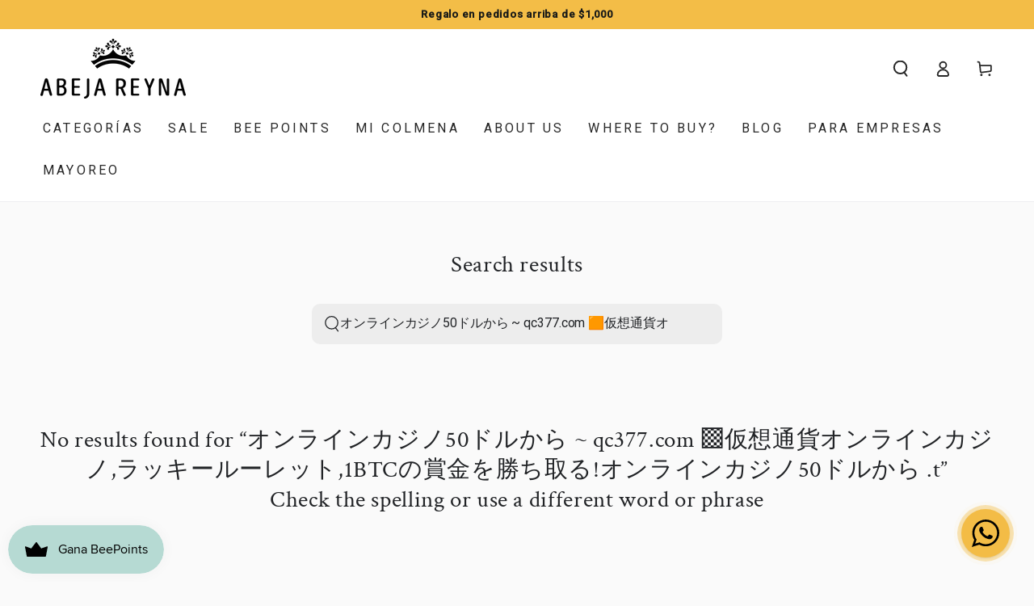

--- FILE ---
content_type: text/html; charset=utf-8
request_url: https://www.abejareyna.mx/en/search?q=%E3%82%AA%E3%83%B3%E3%83%A9%E3%82%A4%E3%83%B3%E3%82%AB%E3%82%B8%E3%83%8E50%E3%83%89%E3%83%AB%E3%81%8B%E3%82%89%20~%20qc377.com%20%F0%9F%9F%A7%E4%BB%AE%E6%83%B3%E9%80%9A%E8%B2%A8%E3%82%AA%E3%83%B3%E3%83%A9%E3%82%A4%E3%83%B3%E3%82%AB%E3%82%B8%E3%83%8E%2C%E3%83%A9%E3%83%83%E3%82%AD%E3%83%BC%E3%83%AB%E3%83%BC%E3%83%AC%E3%83%83%E3%83%88%2C1BTC%E3%81%AE%E8%B3%9E%E9%87%91%E3%82%92%E5%8B%9D%E3%81%A1%E5%8F%96%E3%82%8B%21%E3%82%AA%E3%83%B3%E3%83%A9%E3%82%A4%E3%83%B3%E3%82%AB%E3%82%B8%E3%83%8E50%E3%83%89%E3%83%AB%E3%81%8B%E3%82%89%20.t
body_size: 35412
content:
<!doctype html>
<html class="no-js" lang="en">
  <head>
    <meta charset="utf-8">
    <meta http-equiv="X-UA-Compatible" content="IE=edge">
    <meta name="viewport" content="width=device-width,initial-scale=1">
    <meta name="theme-color" content="">
    <link rel="canonical" href="https://www.abejareyna.mx/en/search?q=%e3%82%aa%e3%83%b3%e3%83%a9%e3%82%a4%e3%83%b3%e3%82%ab%e3%82%b8%e3%83%8e50%e3%83%89%e3%83%ab%e3%81%8b%e3%82%89+%7e+qc377.com+%f0%9f%9f%a7%e4%bb%ae%e6%83%b3%e9%80%9a%e8%b2%a8%e3%82%aa%e3%83%b3%e3%83%a9%e3%82%a4%e3%83%b3%e3%82%ab%e3%82%b8%e3%83%8e%2c%e3%83%a9%e3%83%83%e3%82%ad%e3%83%bc%e3%83%ab%e3%83%bc%e3%83%ac%e3%83%83%e3%83%88%2c1btc%e3%81%ae%e8%b3%9e%e9%87%91%e3%82%92%e5%8b%9d%e3%81%a1%e5%8f%96%e3%82%8b%21%e3%82%aa%e3%83%b3%e3%83%a9%e3%82%a4%e3%83%b3%e3%82%ab%e3%82%b8%e3%83%8e50%e3%83%89%e3%83%ab%e3%81%8b%e3%82%89+.t">
    <link rel="preconnect" href="https://cdn.shopify.com" crossorigin><link rel="icon" type="image/png" href="//www.abejareyna.mx/cdn/shop/files/WhatsApp_Image_2022-10-05_at_11.16.33_AM.jpg?crop=center&height=32&v=1664987752&width=32"><link rel="preconnect" href="https://fonts.shopifycdn.com" crossorigin><title>
      Search: 0 results found for &quot;オンラインカジノ50ドルから ~ qc377.com 🟧仮想通貨オンラインカジノ,ラッキールーレット,1BTCの賞金を勝ち取る!オンラインカジノ50ドルから .t&quot; &ndash; Abeja Reyna</title><meta name="description" content="Abeja Reyna, marca mexicana que protege a las abejas, a través de la creación e innovación de productos naturales certificados y libres de crueldad animal. Su miel orgánica promueve el bienestar humano. Certificaciones como Kosher y USDA Organic respaldan su compromiso con calidad y sostenibilidad.">

<meta property="og:site_name" content="Abeja Reyna">
<meta property="og:url" content="https://www.abejareyna.mx/en/search?q=%e3%82%aa%e3%83%b3%e3%83%a9%e3%82%a4%e3%83%b3%e3%82%ab%e3%82%b8%e3%83%8e50%e3%83%89%e3%83%ab%e3%81%8b%e3%82%89+%7e+qc377.com+%f0%9f%9f%a7%e4%bb%ae%e6%83%b3%e9%80%9a%e8%b2%a8%e3%82%aa%e3%83%b3%e3%83%a9%e3%82%a4%e3%83%b3%e3%82%ab%e3%82%b8%e3%83%8e%2c%e3%83%a9%e3%83%83%e3%82%ad%e3%83%bc%e3%83%ab%e3%83%bc%e3%83%ac%e3%83%83%e3%83%88%2c1btc%e3%81%ae%e8%b3%9e%e9%87%91%e3%82%92%e5%8b%9d%e3%81%a1%e5%8f%96%e3%82%8b%21%e3%82%aa%e3%83%b3%e3%83%a9%e3%82%a4%e3%83%b3%e3%82%ab%e3%82%b8%e3%83%8e50%e3%83%89%e3%83%ab%e3%81%8b%e3%82%89+.t">
<meta property="og:title" content="Search: 0 results found for &quot;オンラインカジノ50ドルから ~ qc377.com 🟧仮想通貨オンラインカジノ,ラッキールーレット,1BTCの賞金を勝ち取る!オンラインカジノ50ドルから .t&quot;">
<meta property="og:type" content="website">
<meta property="og:description" content="Abeja Reyna, marca mexicana que protege a las abejas, a través de la creación e innovación de productos naturales certificados y libres de crueldad animal. Su miel orgánica promueve el bienestar humano. Certificaciones como Kosher y USDA Organic respaldan su compromiso con calidad y sostenibilidad."><meta property="og:image" content="http://www.abejareyna.mx/cdn/shop/files/Tres_Lineas_1_bbffdc65-97b2-40f5-bf22-4f972b5ad002.jpg?v=1631297054">
  <meta property="og:image:secure_url" content="https://www.abejareyna.mx/cdn/shop/files/Tres_Lineas_1_bbffdc65-97b2-40f5-bf22-4f972b5ad002.jpg?v=1631297054">
  <meta property="og:image:width" content="942">
  <meta property="og:image:height" content="628"><meta name="twitter:card" content="summary_large_image">
<meta name="twitter:title" content="Search: 0 results found for &quot;オンラインカジノ50ドルから ~ qc377.com 🟧仮想通貨オンラインカジノ,ラッキールーレット,1BTCの賞金を勝ち取る!オンラインカジノ50ドルから .t&quot;">
<meta name="twitter:description" content="Abeja Reyna, marca mexicana que protege a las abejas, a través de la creación e innovación de productos naturales certificados y libres de crueldad animal. Su miel orgánica promueve el bienestar humano. Certificaciones como Kosher y USDA Organic respaldan su compromiso con calidad y sostenibilidad.">


    <script async crossorigin fetchpriority="high" src="/cdn/shopifycloud/importmap-polyfill/es-modules-shim.2.4.0.js"></script>
<script type="importmap">
      {
        "imports": {
          "mdl-scrollsnap": "//www.abejareyna.mx/cdn/shop/t/42/assets/scrollsnap.js?v=170600829773392310311767719816",
          "timeline-component": "//www.abejareyna.mx/cdn/shop/t/42/assets/timeline-component.js?v=25828140184624228211767719816",
          "comparison-table-component": "//www.abejareyna.mx/cdn/shop/t/42/assets/comparison-table-component.js?v=76363157117044982441767719815",
          "dual-scroll-component": "//www.abejareyna.mx/cdn/shop/t/42/assets/section-dual-scroll.js?v=39769671162716719941767719816"
        }
      }
    </script>

    <script src="//www.abejareyna.mx/cdn/shop/t/42/assets/vendor-v4.js" defer="defer"></script>
    <script src="//www.abejareyna.mx/cdn/shop/t/42/assets/pubsub.js?v=64530984355039965911767719816" defer="defer"></script>
    <script src="//www.abejareyna.mx/cdn/shop/t/42/assets/global.js?v=82582526768409861631767719815" defer="defer"></script>
    <script src="//www.abejareyna.mx/cdn/shop/t/42/assets/modules-basis.js?v=7117348240208911571767719816" defer="defer"></script>

    <!-- OutlinkStickyBtn CODE Start --><!-- OutlinkStickyBtn END --> <script>window.performance && window.performance.mark && window.performance.mark('shopify.content_for_header.start');</script><meta name="google-site-verification" content="pDBLuZTsn4Ufl68wWbqGHLHGj32Np8l1lr2WMemyAWg">
<meta name="facebook-domain-verification" content="7p5cfx5k86kdn5dmnywqfdnhp8m1ip">
<meta id="shopify-digital-wallet" name="shopify-digital-wallet" content="/44993020058/digital_wallets/dialog">
<meta name="shopify-checkout-api-token" content="b8f9b1b45428bca02d5899ec67abaf5d">
<meta id="in-context-paypal-metadata" data-shop-id="44993020058" data-venmo-supported="false" data-environment="production" data-locale="en_US" data-paypal-v4="true" data-currency="MXN">
<link rel="alternate" hreflang="x-default" href="https://www.abejareyna.mx/search?q=%E3%82%AA%E3%83%B3%E3%83%A9%E3%82%A4%E3%83%B3%E3%82%AB%E3%82%B8%E3%83%8E50%E3%83%89%E3%83%AB%E3%81%8B%E3%82%89+%7E+qc377.com+%F0%9F%9F%A7%E4%BB%AE%E6%83%B3%E9%80%9A%E8%B2%A8%E3%82%AA%E3%83%B3%E3%83%A9%E3%82%A4%E3%83%B3%E3%82%AB%E3%82%B8%E3%83%8E%2C%E3%83%A9%E3%83%83%E3%82%AD%E3%83%BC%E3%83%AB%E3%83%BC%E3%83%AC%E3%83%83%E3%83%88%2C1BTC%E3%81%AE%E8%B3%9E%E9%87%91%E3%82%92%E5%8B%9D%E3%81%A1%E5%8F%96%E3%82%8B%21%E3%82%AA%E3%83%B3%E3%83%A9%E3%82%A4%E3%83%B3%E3%82%AB%E3%82%B8%E3%83%8E50%E3%83%89%E3%83%AB%E3%81%8B%E3%82%89+.t">
<link rel="alternate" hreflang="es" href="https://www.abejareyna.mx/search?q=%E3%82%AA%E3%83%B3%E3%83%A9%E3%82%A4%E3%83%B3%E3%82%AB%E3%82%B8%E3%83%8E50%E3%83%89%E3%83%AB%E3%81%8B%E3%82%89+%7E+qc377.com+%F0%9F%9F%A7%E4%BB%AE%E6%83%B3%E9%80%9A%E8%B2%A8%E3%82%AA%E3%83%B3%E3%83%A9%E3%82%A4%E3%83%B3%E3%82%AB%E3%82%B8%E3%83%8E%2C%E3%83%A9%E3%83%83%E3%82%AD%E3%83%BC%E3%83%AB%E3%83%BC%E3%83%AC%E3%83%83%E3%83%88%2C1BTC%E3%81%AE%E8%B3%9E%E9%87%91%E3%82%92%E5%8B%9D%E3%81%A1%E5%8F%96%E3%82%8B%21%E3%82%AA%E3%83%B3%E3%83%A9%E3%82%A4%E3%83%B3%E3%82%AB%E3%82%B8%E3%83%8E50%E3%83%89%E3%83%AB%E3%81%8B%E3%82%89+.t">
<link rel="alternate" hreflang="en" href="https://www.abejareyna.mx/en/search?q=%E3%82%AA%E3%83%B3%E3%83%A9%E3%82%A4%E3%83%B3%E3%82%AB%E3%82%B8%E3%83%8E50%E3%83%89%E3%83%AB%E3%81%8B%E3%82%89+%7E+qc377.com+%F0%9F%9F%A7%E4%BB%AE%E6%83%B3%E9%80%9A%E8%B2%A8%E3%82%AA%E3%83%B3%E3%83%A9%E3%82%A4%E3%83%B3%E3%82%AB%E3%82%B8%E3%83%8E%2C%E3%83%A9%E3%83%83%E3%82%AD%E3%83%BC%E3%83%AB%E3%83%BC%E3%83%AC%E3%83%83%E3%83%88%2C1BTC%E3%81%AE%E8%B3%9E%E9%87%91%E3%82%92%E5%8B%9D%E3%81%A1%E5%8F%96%E3%82%8B%21%E3%82%AA%E3%83%B3%E3%83%A9%E3%82%A4%E3%83%B3%E3%82%AB%E3%82%B8%E3%83%8E50%E3%83%89%E3%83%AB%E3%81%8B%E3%82%89+.t">
<script async="async" src="/checkouts/internal/preloads.js?locale=en-MX"></script>
<script id="shopify-features" type="application/json">{"accessToken":"b8f9b1b45428bca02d5899ec67abaf5d","betas":["rich-media-storefront-analytics"],"domain":"www.abejareyna.mx","predictiveSearch":true,"shopId":44993020058,"locale":"en"}</script>
<script>var Shopify = Shopify || {};
Shopify.shop = "abejareyna.myshopify.com";
Shopify.locale = "en";
Shopify.currency = {"active":"MXN","rate":"1.0"};
Shopify.country = "MX";
Shopify.theme = {"name":"Copia actualizada de Copia actualizada de Copia...","id":155292008702,"schema_name":"Be Yours","schema_version":"8.5.0","theme_store_id":1399,"role":"main"};
Shopify.theme.handle = "null";
Shopify.theme.style = {"id":null,"handle":null};
Shopify.cdnHost = "www.abejareyna.mx/cdn";
Shopify.routes = Shopify.routes || {};
Shopify.routes.root = "/en/";</script>
<script type="module">!function(o){(o.Shopify=o.Shopify||{}).modules=!0}(window);</script>
<script>!function(o){function n(){var o=[];function n(){o.push(Array.prototype.slice.apply(arguments))}return n.q=o,n}var t=o.Shopify=o.Shopify||{};t.loadFeatures=n(),t.autoloadFeatures=n()}(window);</script>
<script id="shop-js-analytics" type="application/json">{"pageType":"search"}</script>
<script defer="defer" async type="module" src="//www.abejareyna.mx/cdn/shopifycloud/shop-js/modules/v2/client.init-shop-cart-sync_IZsNAliE.en.esm.js"></script>
<script defer="defer" async type="module" src="//www.abejareyna.mx/cdn/shopifycloud/shop-js/modules/v2/chunk.common_0OUaOowp.esm.js"></script>
<script type="module">
  await import("//www.abejareyna.mx/cdn/shopifycloud/shop-js/modules/v2/client.init-shop-cart-sync_IZsNAliE.en.esm.js");
await import("//www.abejareyna.mx/cdn/shopifycloud/shop-js/modules/v2/chunk.common_0OUaOowp.esm.js");

  window.Shopify.SignInWithShop?.initShopCartSync?.({"fedCMEnabled":true,"windoidEnabled":true});

</script>
<script>(function() {
  var isLoaded = false;
  function asyncLoad() {
    if (isLoaded) return;
    isLoaded = true;
    var urls = ["https:\/\/app.facturama.mx\/Scripts\/source\/shopify\/loadScript.js?shop=abejareyna.myshopify.com","https:\/\/app.facturama.mx\/Scripts\/source\/shopify\/dataClient.js?shop=abejareyna.myshopify.com","https:\/\/cdn.recovermycart.com\/scripts\/keepcart\/CartJS.min.js?shop=abejareyna.myshopify.com\u0026shop=abejareyna.myshopify.com"];
    for (var i = 0; i < urls.length; i++) {
      var s = document.createElement('script');
      s.type = 'text/javascript';
      s.async = true;
      s.src = urls[i];
      var x = document.getElementsByTagName('script')[0];
      x.parentNode.insertBefore(s, x);
    }
  };
  if(window.attachEvent) {
    window.attachEvent('onload', asyncLoad);
  } else {
    window.addEventListener('load', asyncLoad, false);
  }
})();</script>
<script id="__st">var __st={"a":44993020058,"offset":-21600,"reqid":"faec1434-4913-4b34-af2f-89b8e70c2a26-1768411930","pageurl":"www.abejareyna.mx\/en\/search?q=%E3%82%AA%E3%83%B3%E3%83%A9%E3%82%A4%E3%83%B3%E3%82%AB%E3%82%B8%E3%83%8E50%E3%83%89%E3%83%AB%E3%81%8B%E3%82%89%20~%20qc377.com%20%F0%9F%9F%A7%E4%BB%AE%E6%83%B3%E9%80%9A%E8%B2%A8%E3%82%AA%E3%83%B3%E3%83%A9%E3%82%A4%E3%83%B3%E3%82%AB%E3%82%B8%E3%83%8E%2C%E3%83%A9%E3%83%83%E3%82%AD%E3%83%BC%E3%83%AB%E3%83%BC%E3%83%AC%E3%83%83%E3%83%88%2C1BTC%E3%81%AE%E8%B3%9E%E9%87%91%E3%82%92%E5%8B%9D%E3%81%A1%E5%8F%96%E3%82%8B%21%E3%82%AA%E3%83%B3%E3%83%A9%E3%82%A4%E3%83%B3%E3%82%AB%E3%82%B8%E3%83%8E50%E3%83%89%E3%83%AB%E3%81%8B%E3%82%89%20.t","u":"95bd25ba13fa","p":"searchresults"};</script>
<script>window.ShopifyPaypalV4VisibilityTracking = true;</script>
<script id="captcha-bootstrap">!function(){'use strict';const t='contact',e='account',n='new_comment',o=[[t,t],['blogs',n],['comments',n],[t,'customer']],c=[[e,'customer_login'],[e,'guest_login'],[e,'recover_customer_password'],[e,'create_customer']],r=t=>t.map((([t,e])=>`form[action*='/${t}']:not([data-nocaptcha='true']) input[name='form_type'][value='${e}']`)).join(','),a=t=>()=>t?[...document.querySelectorAll(t)].map((t=>t.form)):[];function s(){const t=[...o],e=r(t);return a(e)}const i='password',u='form_key',d=['recaptcha-v3-token','g-recaptcha-response','h-captcha-response',i],f=()=>{try{return window.sessionStorage}catch{return}},m='__shopify_v',_=t=>t.elements[u];function p(t,e,n=!1){try{const o=window.sessionStorage,c=JSON.parse(o.getItem(e)),{data:r}=function(t){const{data:e,action:n}=t;return t[m]||n?{data:e,action:n}:{data:t,action:n}}(c);for(const[e,n]of Object.entries(r))t.elements[e]&&(t.elements[e].value=n);n&&o.removeItem(e)}catch(o){console.error('form repopulation failed',{error:o})}}const l='form_type',E='cptcha';function T(t){t.dataset[E]=!0}const w=window,h=w.document,L='Shopify',v='ce_forms',y='captcha';let A=!1;((t,e)=>{const n=(g='f06e6c50-85a8-45c8-87d0-21a2b65856fe',I='https://cdn.shopify.com/shopifycloud/storefront-forms-hcaptcha/ce_storefront_forms_captcha_hcaptcha.v1.5.2.iife.js',D={infoText:'Protected by hCaptcha',privacyText:'Privacy',termsText:'Terms'},(t,e,n)=>{const o=w[L][v],c=o.bindForm;if(c)return c(t,g,e,D).then(n);var r;o.q.push([[t,g,e,D],n]),r=I,A||(h.body.append(Object.assign(h.createElement('script'),{id:'captcha-provider',async:!0,src:r})),A=!0)});var g,I,D;w[L]=w[L]||{},w[L][v]=w[L][v]||{},w[L][v].q=[],w[L][y]=w[L][y]||{},w[L][y].protect=function(t,e){n(t,void 0,e),T(t)},Object.freeze(w[L][y]),function(t,e,n,w,h,L){const[v,y,A,g]=function(t,e,n){const i=e?o:[],u=t?c:[],d=[...i,...u],f=r(d),m=r(i),_=r(d.filter((([t,e])=>n.includes(e))));return[a(f),a(m),a(_),s()]}(w,h,L),I=t=>{const e=t.target;return e instanceof HTMLFormElement?e:e&&e.form},D=t=>v().includes(t);t.addEventListener('submit',(t=>{const e=I(t);if(!e)return;const n=D(e)&&!e.dataset.hcaptchaBound&&!e.dataset.recaptchaBound,o=_(e),c=g().includes(e)&&(!o||!o.value);(n||c)&&t.preventDefault(),c&&!n&&(function(t){try{if(!f())return;!function(t){const e=f();if(!e)return;const n=_(t);if(!n)return;const o=n.value;o&&e.removeItem(o)}(t);const e=Array.from(Array(32),(()=>Math.random().toString(36)[2])).join('');!function(t,e){_(t)||t.append(Object.assign(document.createElement('input'),{type:'hidden',name:u})),t.elements[u].value=e}(t,e),function(t,e){const n=f();if(!n)return;const o=[...t.querySelectorAll(`input[type='${i}']`)].map((({name:t})=>t)),c=[...d,...o],r={};for(const[a,s]of new FormData(t).entries())c.includes(a)||(r[a]=s);n.setItem(e,JSON.stringify({[m]:1,action:t.action,data:r}))}(t,e)}catch(e){console.error('failed to persist form',e)}}(e),e.submit())}));const S=(t,e)=>{t&&!t.dataset[E]&&(n(t,e.some((e=>e===t))),T(t))};for(const o of['focusin','change'])t.addEventListener(o,(t=>{const e=I(t);D(e)&&S(e,y())}));const B=e.get('form_key'),M=e.get(l),P=B&&M;t.addEventListener('DOMContentLoaded',(()=>{const t=y();if(P)for(const e of t)e.elements[l].value===M&&p(e,B);[...new Set([...A(),...v().filter((t=>'true'===t.dataset.shopifyCaptcha))])].forEach((e=>S(e,t)))}))}(h,new URLSearchParams(w.location.search),n,t,e,['guest_login'])})(!0,!0)}();</script>
<script integrity="sha256-4kQ18oKyAcykRKYeNunJcIwy7WH5gtpwJnB7kiuLZ1E=" data-source-attribution="shopify.loadfeatures" defer="defer" src="//www.abejareyna.mx/cdn/shopifycloud/storefront/assets/storefront/load_feature-a0a9edcb.js" crossorigin="anonymous"></script>
<script data-source-attribution="shopify.dynamic_checkout.dynamic.init">var Shopify=Shopify||{};Shopify.PaymentButton=Shopify.PaymentButton||{isStorefrontPortableWallets:!0,init:function(){window.Shopify.PaymentButton.init=function(){};var t=document.createElement("script");t.src="https://www.abejareyna.mx/cdn/shopifycloud/portable-wallets/latest/portable-wallets.en.js",t.type="module",document.head.appendChild(t)}};
</script>
<script data-source-attribution="shopify.dynamic_checkout.buyer_consent">
  function portableWalletsHideBuyerConsent(e){var t=document.getElementById("shopify-buyer-consent"),n=document.getElementById("shopify-subscription-policy-button");t&&n&&(t.classList.add("hidden"),t.setAttribute("aria-hidden","true"),n.removeEventListener("click",e))}function portableWalletsShowBuyerConsent(e){var t=document.getElementById("shopify-buyer-consent"),n=document.getElementById("shopify-subscription-policy-button");t&&n&&(t.classList.remove("hidden"),t.removeAttribute("aria-hidden"),n.addEventListener("click",e))}window.Shopify?.PaymentButton&&(window.Shopify.PaymentButton.hideBuyerConsent=portableWalletsHideBuyerConsent,window.Shopify.PaymentButton.showBuyerConsent=portableWalletsShowBuyerConsent);
</script>
<script data-source-attribution="shopify.dynamic_checkout.cart.bootstrap">document.addEventListener("DOMContentLoaded",(function(){function t(){return document.querySelector("shopify-accelerated-checkout-cart, shopify-accelerated-checkout")}if(t())Shopify.PaymentButton.init();else{new MutationObserver((function(e,n){t()&&(Shopify.PaymentButton.init(),n.disconnect())})).observe(document.body,{childList:!0,subtree:!0})}}));
</script>
<link id="shopify-accelerated-checkout-styles" rel="stylesheet" media="screen" href="https://www.abejareyna.mx/cdn/shopifycloud/portable-wallets/latest/accelerated-checkout-backwards-compat.css" crossorigin="anonymous">
<style id="shopify-accelerated-checkout-cart">
        #shopify-buyer-consent {
  margin-top: 1em;
  display: inline-block;
  width: 100%;
}

#shopify-buyer-consent.hidden {
  display: none;
}

#shopify-subscription-policy-button {
  background: none;
  border: none;
  padding: 0;
  text-decoration: underline;
  font-size: inherit;
  cursor: pointer;
}

#shopify-subscription-policy-button::before {
  box-shadow: none;
}

      </style>
<script id="sections-script" data-sections="header" defer="defer" src="//www.abejareyna.mx/cdn/shop/t/42/compiled_assets/scripts.js?3535"></script>
<script>window.performance && window.performance.mark && window.performance.mark('shopify.content_for_header.end');</script><style data-shopify>
  
  
  
  @font-face {
  font-family: "Crimson Text";
  font-weight: 400;
  font-style: normal;
  font-display: swap;
  src: url("//www.abejareyna.mx/cdn/fonts/crimson_text/crimsontext_n4.a9a5f5ab47c6f5346e7cd274511a5d08c59fb906.woff2") format("woff2"),
       url("//www.abejareyna.mx/cdn/fonts/crimson_text/crimsontext_n4.e89f2f0678223181d995b90850b6894b928b2f96.woff") format("woff");
}

  @font-face {
  font-family: "Crimson Text";
  font-weight: 600;
  font-style: normal;
  font-display: swap;
  src: url("//www.abejareyna.mx/cdn/fonts/crimson_text/crimsontext_n6.d11c58b421f9011d0936d781febe4f56f8a319ca.woff2") format("woff2"),
       url("//www.abejareyna.mx/cdn/fonts/crimson_text/crimsontext_n6.bbc4929bb175b4ff0b813f2634705f8bb4561e2f.woff") format("woff");
}


  :root {
    --font-body-family: "system_ui", -apple-system, 'Segoe UI', Roboto, 'Helvetica Neue', 'Noto Sans', 'Liberation Sans', Arial, sans-serif, 'Apple Color Emoji', 'Segoe UI Emoji', 'Segoe UI Symbol', 'Noto Color Emoji';
    --font-body-style: normal;
    --font-body-weight: 400;

    --font-heading-family: "Crimson Text", serif;
    --font-heading-style: normal;
    --font-heading-weight: 400;

    --font-body-scale: 1.0;
    --font-heading-scale: 1.05;

    --font-navigation-family: var(--font-body-family);
    --font-navigation-size: 16px;
    --font-navigation-weight: var(--font-body-weight);
    --font-button-family: var(--font-body-family);
    --font-button-size: 14px;
    --font-button-baseline: 0.2rem;
    --font-price-family: var(--font-heading-family);
    --font-price-scale: var(--font-heading-scale);

    --color-base-text: 33, 35, 38;
    --color-base-background: 250, 250, 250;
    --color-base-solid-button-labels: 38, 33, 33;
    --color-base-outline-button-labels: 38, 33, 33;
    --color-base-accent: 243, 189, 71;
    --color-base-heading: 33, 35, 38;
    --color-base-border: 229, 232, 235;
    --color-placeholder: 231, 224, 215;
    --color-overlay: 229, 232, 235;
    --color-keyboard-focus: 255, 195, 188;
    --color-shadow: 252, 230, 241;
    --shadow-opacity: 1;

    --color-background-dark: 230, 230, 230;
    --color-price: #262121;
    --color-sale-price: #262121;
    --color-sale-badge-background: #000000;
    --color-reviews: #dfdabc;
    --color-critical: #d72c0d;
    --color-success: #008060;
    --color-highlight: 255, 181, 3;

    --payment-terms-background-color: #fafafa;
    --page-width: 160rem;
    --page-width-margin: 0rem;

    --card-color-scheme: var(--color-placeholder);
    --card-text-alignment: left;
    --card-flex-alignment: flex-left;
    --card-image-padding: 0px;
    --card-border-width: 0px;
    --card-radius: 0px;
    --card-shadow-horizontal-offset: 0px;
    --card-shadow-vertical-offset: 0px;
    
    --button-radius: 0px;
    --button-border-width: 1px;
    --button-shadow-horizontal-offset: 0px;
    --button-shadow-vertical-offset: 0px;

    --spacing-sections-desktop: 0px;
    --spacing-sections-mobile: 0px;

    --gradient-free-ship-progress: linear-gradient(325deg,#F9423A 0,#F1E04D 100%);
    --gradient-free-ship-complete: linear-gradient(325deg, #049cff 0, #35ee7a 100%);

    --plabel-price-tag-color: #000000;
    --plabel-price-tag-background: #d1d5db;
    --plabel-price-tag-height: 2.5rem;

    --swatch-outline-color: #f4f6f8;--text-8xl: 6.0rem;
    --text-6xl: 3.75rem;
    --text-5xl: 3.0rem;
    --text-4xl: 2.25rem;
    --text-3xl: 1.875rem;
    --text-2xl: 1.5rem;
    --text-xl: 1.25rem;
    --text-lg: 1.125rem;
    --text-base: 1.0rem;
    --text-2sm: 0.8125rem;
    --text-sm: 0.875rem;
    --text-xs: 0.75rem;
    --text-3xs: 0.625rem;

    --fluid-sm-to-base: clamp(var(--text-sm), 0.8115rem + 0.1587vw, var(--text-base));
    --fluid-sm-to-lg: clamp(var(--text-sm), 0.748rem + 0.3174vw, var(--text-lg));
    --fluid-base-to-xl: clamp(var(--text-base), 0.873rem + 0.3175vw, var(--text-xl));
    --fluid-base-to-2xl: clamp(var(--text-base), 0.746rem + 0.6349vw, var(--text-2xl));
    --fluid-lg-to-2xl: clamp(var(--text-lg), 0.9722rem + 0.4444vw, var(--text-2xl));
    --fluid-xl-to-3xl: clamp(var(--text-xl), 0.4966rem + 1.1818vw, var(--text-3xl));

    --tw-translate-x: 0;
    --tw-translate-y: 0;
    --tw-rotate: 0;
    --tw-skew-x: 0;
    --tw-skew-y: 0;
    --tw-scale-x: 1;
    --tw-scale-y: 1;

    --font-normal: 400;
    --font-medium: 500;
    --font-bold: 700;

    --sp-0d5: 0.125rem;
    --sp-1: 0.25rem;
    --sp-1d5: 0.375rem;
    --sp-2: 0.5rem;
    --sp-2d5: 0.625rem;
    --sp-3: 0.75rem;
    --sp-3d5: 0.875rem;
    --sp-4: 1rem;
    --sp-4d5: 1.125rem;
    --sp-5: 1.25rem;
    --sp-5d5: 1.375rem;
    --sp-6: 1.5rem;
    --sp-6d5: 1.625rem;
    --sp-7: 1.75rem;
    --sp-7d5: 1.875rem;
    --sp-8: 2rem;
    --sp-9: 2.25rem;
    --sp-10: 2.5rem;
    --sp-12: 3rem;
    --sp-14: 3.5rem;
  }

  *,
  *::before,
  *::after {
    box-sizing: inherit;
  }

  html {
    box-sizing: border-box;
    font-size: calc(var(--font-body-scale) * 62.5%);
    height: 100%;
  }

  body {
    min-height: 100%;
    margin: 0;
    font-size: 1.5rem;
    letter-spacing: 0.06rem;
    line-height: calc(1 + 0.8 / var(--font-body-scale));
    font-family: var(--font-body-family);
    font-style: var(--font-body-style);
    font-weight: var(--font-body-weight);
  }

  @media screen and (min-width: 750px) {
    body {
      font-size: 1.6rem;
    }
  }</style><link href="//www.abejareyna.mx/cdn/shop/t/42/assets/base.css?v=56154053777866764741767719815" rel="stylesheet" type="text/css" media="all" /><link rel="stylesheet" href="//www.abejareyna.mx/cdn/shop/t/42/assets/apps.css?v=58555770612562691921767719815" media="print" fetchpriority="low" onload="this.media='all'">

    <link
        rel="preload"
        as="font"
        href="//www.abejareyna.mx/cdn/fonts/crimson_text/crimsontext_n4.a9a5f5ab47c6f5346e7cd274511a5d08c59fb906.woff2"
        type="font/woff2"
        crossorigin
      ><link rel="stylesheet" href="//www.abejareyna.mx/cdn/shop/t/42/assets/component-predictive-search.css?v=94320327991181004901767719815" media="print" onload="this.media='all'"><link rel="stylesheet" href="//www.abejareyna.mx/cdn/shop/t/42/assets/component-quick-view.css?v=161742497119562552051767719815" media="print" onload="this.media='all'"><link rel="stylesheet" href="//www.abejareyna.mx/cdn/shop/t/42/assets/component-color-swatches.css?v=147375175252346861151767719815" media="print" onload="this.media='all'"><script>
  document.documentElement.classList.replace('no-js', 'js');

  window.theme = window.theme || {};

  theme.routes = {
    root_url: '/en',
    cart_url: '/en/cart',
    cart_add_url: '/en/cart/add',
    cart_change_url: '/en/cart/change',
    cart_update_url: '/en/cart/update',
    search_url: '/en/search',
    predictive_search_url: '/en/search/suggest'
  };

  theme.cartStrings = {
    error: `There was an error while updating your cart. Please try again.`,
    quantityError: `You can only add [quantity] of this item to your cart.`
  };
  
  theme.discountStrings = {
    error: "Discount code cannot be applied to your cart",
    shippingError: "Shipping discounts are shown at checkout after adding an address"
  };

  theme.variantStrings = {
    addToCart: `Add to cart`,
    soldOut: `Sold out`,
    unavailable: `Unavailable`,
    preOrder: `Pre-order`
  };

  theme.accessibilityStrings = {
    imageAvailable: `Image [index] is now available in gallery view`,
    shareSuccess: `Link copied to clipboard!`,
    fillInAllLineItemPropertyRequiredFields: `Please fill in all required fields`
  }

  theme.dateStrings = {
    d: `D`,
    day: `Day`,
    days: `Days`,
    hour: `Hour`,
    hours: `Hours`,
    minute: `Min`,
    minutes: `Mins`,
    second: `Sec`,
    seconds: `Secs`
  };theme.shopSettings = {
    moneyFormat: "$ {{amount}}",
    isoCode: "MXN",
    cartDrawer: true,
    currencyCode: false,
    giftwrapRate: 'product'
  };

  theme.settings = {
    themeName: 'Be Yours',
    themeVersion: '8.5.0',
    agencyId: ''
  };

  /*! (c) Andrea Giammarchi @webreflection ISC */
  !function(){"use strict";var e=function(e,t){var n=function(e){for(var t=0,n=e.length;t<n;t++)r(e[t])},r=function(e){var t=e.target,n=e.attributeName,r=e.oldValue;t.attributeChangedCallback(n,r,t.getAttribute(n))};return function(o,a){var l=o.constructor.observedAttributes;return l&&e(a).then((function(){new t(n).observe(o,{attributes:!0,attributeOldValue:!0,attributeFilter:l});for(var e=0,a=l.length;e<a;e++)o.hasAttribute(l[e])&&r({target:o,attributeName:l[e],oldValue:null})})),o}};function t(e,t){(null==t||t>e.length)&&(t=e.length);for(var n=0,r=new Array(t);n<t;n++)r[n]=e[n];return r}function n(e,n){var r="undefined"!=typeof Symbol&&e[Symbol.iterator]||e["@@iterator"];if(!r){if(Array.isArray(e)||(r=function(e,n){if(e){if("string"==typeof e)return t(e,n);var r=Object.prototype.toString.call(e).slice(8,-1);return"Object"===r&&e.constructor&&(r=e.constructor.name),"Map"===r||"Set"===r?Array.from(e):"Arguments"===r||/^(?:Ui|I)nt(?:8|16|32)(?:Clamped)?Array$/.test(r)?t(e,n):void 0}}(e))||n&&e&&"number"==typeof e.length){r&&(e=r);var o=0,a=function(){};return{s:a,n:function(){return o>=e.length?{done:!0}:{done:!1,value:e[o++]}},e:function(e){throw e},f:a}}throw new TypeError("Invalid attempt to iterate non-iterable instance.\nIn order to be iterable, non-array objects must have a [Symbol.iterator]() method.")}var l,i=!0,u=!1;return{s:function(){r=r.call(e)},n:function(){var e=r.next();return i=e.done,e},e:function(e){u=!0,l=e},f:function(){try{i||null==r.return||r.return()}finally{if(u)throw l}}}}
  /*! (c) Andrea Giammarchi - ISC */var r=!0,o=!1,a="querySelectorAll",l="querySelectorAll",i=self,u=i.document,c=i.Element,s=i.MutationObserver,f=i.Set,d=i.WeakMap,h=function(e){return l in e},v=[].filter,g=function(e){var t=new d,i=function(n,r){var o;if(r)for(var a,l=function(e){return e.matches||e.webkitMatchesSelector||e.msMatchesSelector}(n),i=0,u=p.length;i<u;i++)l.call(n,a=p[i])&&(t.has(n)||t.set(n,new f),(o=t.get(n)).has(a)||(o.add(a),e.handle(n,r,a)));else t.has(n)&&(o=t.get(n),t.delete(n),o.forEach((function(t){e.handle(n,r,t)})))},g=function(e){for(var t=!(arguments.length>1&&void 0!==arguments[1])||arguments[1],n=0,r=e.length;n<r;n++)i(e[n],t)},p=e.query,y=e.root||u,m=function(e){var t=arguments.length>1&&void 0!==arguments[1]?arguments[1]:document,l=arguments.length>2&&void 0!==arguments[2]?arguments[2]:MutationObserver,i=arguments.length>3&&void 0!==arguments[3]?arguments[3]:["*"],u=function t(o,l,i,u,c,s){var f,d=n(o);try{for(d.s();!(f=d.n()).done;){var h=f.value;(s||a in h)&&(c?i.has(h)||(i.add(h),u.delete(h),e(h,c)):u.has(h)||(u.add(h),i.delete(h),e(h,c)),s||t(h[a](l),l,i,u,c,r))}}catch(e){d.e(e)}finally{d.f()}},c=new l((function(e){if(i.length){var t,a=i.join(","),l=new Set,c=new Set,s=n(e);try{for(s.s();!(t=s.n()).done;){var f=t.value,d=f.addedNodes,h=f.removedNodes;u(h,a,l,c,o,o),u(d,a,l,c,r,o)}}catch(e){s.e(e)}finally{s.f()}}})),s=c.observe;return(c.observe=function(e){return s.call(c,e,{subtree:r,childList:r})})(t),c}(i,y,s,p),b=c.prototype.attachShadow;return b&&(c.prototype.attachShadow=function(e){var t=b.call(this,e);return m.observe(t),t}),p.length&&g(y[l](p)),{drop:function(e){for(var n=0,r=e.length;n<r;n++)t.delete(e[n])},flush:function(){for(var e=m.takeRecords(),t=0,n=e.length;t<n;t++)g(v.call(e[t].removedNodes,h),!1),g(v.call(e[t].addedNodes,h),!0)},observer:m,parse:g}},p=self,y=p.document,m=p.Map,b=p.MutationObserver,w=p.Object,E=p.Set,S=p.WeakMap,A=p.Element,M=p.HTMLElement,O=p.Node,N=p.Error,C=p.TypeError,T=p.Reflect,q=w.defineProperty,I=w.keys,D=w.getOwnPropertyNames,L=w.setPrototypeOf,P=!self.customElements,k=function(e){for(var t=I(e),n=[],r=t.length,o=0;o<r;o++)n[o]=e[t[o]],delete e[t[o]];return function(){for(var o=0;o<r;o++)e[t[o]]=n[o]}};if(P){var x=function(){var e=this.constructor;if(!$.has(e))throw new C("Illegal constructor");var t=$.get(e);if(W)return z(W,t);var n=H.call(y,t);return z(L(n,e.prototype),t)},H=y.createElement,$=new m,_=new m,j=new m,R=new m,V=[],U=g({query:V,handle:function(e,t,n){var r=j.get(n);if(t&&!r.isPrototypeOf(e)){var o=k(e);W=L(e,r);try{new r.constructor}finally{W=null,o()}}var a="".concat(t?"":"dis","connectedCallback");a in r&&e[a]()}}).parse,W=null,F=function(e){if(!_.has(e)){var t,n=new Promise((function(e){t=e}));_.set(e,{$:n,_:t})}return _.get(e).$},z=e(F,b);q(self,"customElements",{configurable:!0,value:{define:function(e,t){if(R.has(e))throw new N('the name "'.concat(e,'" has already been used with this registry'));$.set(t,e),j.set(e,t.prototype),R.set(e,t),V.push(e),F(e).then((function(){U(y.querySelectorAll(e))})),_.get(e)._(t)},get:function(e){return R.get(e)},whenDefined:F}}),q(x.prototype=M.prototype,"constructor",{value:x}),q(self,"HTMLElement",{configurable:!0,value:x}),q(y,"createElement",{configurable:!0,value:function(e,t){var n=t&&t.is,r=n?R.get(n):R.get(e);return r?new r:H.call(y,e)}}),"isConnected"in O.prototype||q(O.prototype,"isConnected",{configurable:!0,get:function(){return!(this.ownerDocument.compareDocumentPosition(this)&this.DOCUMENT_POSITION_DISCONNECTED)}})}else if(P=!self.customElements.get("extends-li"))try{var B=function e(){return self.Reflect.construct(HTMLLIElement,[],e)};B.prototype=HTMLLIElement.prototype;var G="extends-li";self.customElements.define("extends-li",B,{extends:"li"}),P=y.createElement("li",{is:G}).outerHTML.indexOf(G)<0;var J=self.customElements,K=J.get,Q=J.whenDefined;q(self.customElements,"whenDefined",{configurable:!0,value:function(e){var t=this;return Q.call(this,e).then((function(n){return n||K.call(t,e)}))}})}catch(e){}if(P){var X=function(e){var t=ae.get(e);ve(t.querySelectorAll(this),e.isConnected)},Y=self.customElements,Z=y.createElement,ee=Y.define,te=Y.get,ne=Y.upgrade,re=T||{construct:function(e){return e.call(this)}},oe=re.construct,ae=new S,le=new E,ie=new m,ue=new m,ce=new m,se=new m,fe=[],de=[],he=function(e){return se.get(e)||te.call(Y,e)},ve=g({query:de,handle:function(e,t,n){var r=ce.get(n);if(t&&!r.isPrototypeOf(e)){var o=k(e);be=L(e,r);try{new r.constructor}finally{be=null,o()}}var a="".concat(t?"":"dis","connectedCallback");a in r&&e[a]()}}).parse,ge=g({query:fe,handle:function(e,t){ae.has(e)&&(t?le.add(e):le.delete(e),de.length&&X.call(de,e))}}).parse,pe=A.prototype.attachShadow;pe&&(A.prototype.attachShadow=function(e){var t=pe.call(this,e);return ae.set(this,t),t});var ye=function(e){if(!ue.has(e)){var t,n=new Promise((function(e){t=e}));ue.set(e,{$:n,_:t})}return ue.get(e).$},me=e(ye,b),be=null;D(self).filter((function(e){return/^HTML.*Element$/.test(e)})).forEach((function(e){var t=self[e];function n(){var e=this.constructor;if(!ie.has(e))throw new C("Illegal constructor");var n=ie.get(e),r=n.is,o=n.tag;if(r){if(be)return me(be,r);var a=Z.call(y,o);return a.setAttribute("is",r),me(L(a,e.prototype),r)}return oe.call(this,t,[],e)}q(n.prototype=t.prototype,"constructor",{value:n}),q(self,e,{value:n})})),q(y,"createElement",{configurable:!0,value:function(e,t){var n=t&&t.is;if(n){var r=se.get(n);if(r&&ie.get(r).tag===e)return new r}var o=Z.call(y,e);return n&&o.setAttribute("is",n),o}}),q(Y,"get",{configurable:!0,value:he}),q(Y,"whenDefined",{configurable:!0,value:ye}),q(Y,"upgrade",{configurable:!0,value:function(e){var t=e.getAttribute("is");if(t){var n=se.get(t);if(n)return void me(L(e,n.prototype),t)}ne.call(Y,e)}}),q(Y,"define",{configurable:!0,value:function(e,t,n){if(he(e))throw new N("'".concat(e,"' has already been defined as a custom element"));var r,o=n&&n.extends;ie.set(t,o?{is:e,tag:o}:{is:"",tag:e}),o?(r="".concat(o,'[is="').concat(e,'"]'),ce.set(r,t.prototype),se.set(e,t),de.push(r)):(ee.apply(Y,arguments),fe.push(r=e)),ye(e).then((function(){o?(ve(y.querySelectorAll(r)),le.forEach(X,[r])):ge(y.querySelectorAll(r))})),ue.get(e)._(t)}})}}();
</script>
<!-- BEGIN app block: shopify://apps/bm-country-blocker-ip-blocker/blocks/boostmark-blocker/bf9db4b9-be4b-45e1-8127-bbcc07d93e7e -->

  <script src="https://cdn.shopify.com/extensions/019b300f-1323-7b7a-bda2-a589132c3189/boostymark-regionblock-71/assets/blocker.js?v=4&shop=abejareyna.myshopify.com" async></script>
  <script src="https://cdn.shopify.com/extensions/019b300f-1323-7b7a-bda2-a589132c3189/boostymark-regionblock-71/assets/jk4ukh.js?c=6&shop=abejareyna.myshopify.com" async></script>

  

  

  

  

  













<!-- END app block --><!-- BEGIN app block: shopify://apps/sales-discounts/blocks/countdown/29205fb1-2e68-4d81-a905-d828a51c8413 -->

            <script>
            let hcCountdownSettings = {
                hp_cd_html: '<div class="hc_cd at_top hc_cd_sticky clickable" data-deadline="2025-12-02T06:00:00+00:00" data-end-action="0" data-flip="0" id="hc_cd_5595"><div><p class="hc_cd_heading h2">CYBER MONDAY 35%</p><p class="hc_cd_subheading">acaba en:</p></div><div class="hc_cd-timer timer_1"><span class="hc_cd_timernum hc_cd_days">00</span> <span class="hc_cd_timernum">:</span> <span class="hc_cd_timernum hc_cd_hours">00</span> <span class="hc_cd_timernum">:</span> <span class="hc_cd_timernum hc_cd_minutes">00</span> <span class="hc_cd_timernum">:</span> <span class="hc_cd_timernum hc_cd_seconds">00</span><div class="hc_cd_timerlabel hc_cd_label_days">Días</div><div class="hc_cd_timerlabel hc_cd_label_hours">Horas</div><div class="hc_cd_timerlabel hc_cd_label_minutes">Minutos</div><div class="hc_cd_timerlabel last hc_cd_label_seconds">Segundos</div></div><a class="hc_cd_button" href="https://www.abejareyna.mx/collections/todos" style="display:none">Shop now</a></div>',
                hp_cd_display_on: 0, 
                hp_cd_call_to_action: 2,
                hp_cd_sticky: 1,
                hp_cd_position: 0,
                hp_cd_link: "https://www.abejareyna.mx/collections/todos",
                p_cd_html: '',
                pp_selector: "form[action*='/cart/add'] button[type='submit']",
                pp_position: 0,
                pp_use_campaign_dates: 0,
                pp_valid_till: ''
            }
            </script>
            <style>#hc_cd_5595 .hc_cd_timernum{ color: #333; font-size: 22px; } #hc_cd_5595 .hc_cd_timerlabel{ color: #000; font-size: 7px; } #hc_cd_5595 .hc_cd_heading{ font-size: 18px; color: #333; } #hc_cd_5595 .hc_cd_subheading{ font-size: 14px; color: #333; } #hc_cd_5595 .hc_cd_button{ background-color: #333; color: #FFFFFF; font-size: 14px; border-radius: 4px; } #hc_cd_5595 .hc_cd_button:hover{ color: #FFFFFF; } #hc_cd_5595{ border-color: #000; border-width: 0px; background: #f3bd47; } #hc_cd_5595 { --timer-background-color: #eee; } </style>
         
<!-- END app block --><!-- BEGIN app block: shopify://apps/seo-king/blocks/seo-king-blacklist-js/4aa30173-495d-4e49-b377-c5ee4024262f -->



	<script type="text/javascript">
		document.addEventListener('DOMContentLoaded', function() {
			
			!function(t){var e=["ideafyi.oss-us-west-1.aliyuncs.com\/js\/blocker.js"],r=e,n=new Map;function c(t){var e=!1;return n.forEach((function(r,c){t.includes(c)&&(n.set(c,r+1),e=!0)})),e}function o(){for(let t of n.values())if(0===t)return!1;return!0}r.forEach((function(t){n.set(t,0)}));var i=!1;function u(){i||(document.createElement=t,i=!0)}document.createElement=function(e){var r=t.call(document,e);if("script"===e.toLowerCase()){var n="",i=Object.getOwnPropertyDescriptor(r,"src");if(!i||i.configurable)Object.defineProperty(r,"src",{configurable:!0,enumerable:!0,set:function(t){"string"==typeof t&&(c(t)?(n=t,o()&&u()):(n=t,Element.prototype.setAttribute.call(this,"src",t)))},get:function(){return n}});else{var s=r.setAttribute,l=r.getAttribute;r.setAttribute=function(t,e){"src"===t.toLowerCase()&&"string"==typeof e?c(e)?(n=e,o()&&u()):(n=e,s.call(this,t,e)):s.call(this,t,e)},r.getAttribute=function(t){return"src"===t.toLowerCase()?n:l.call(this,t)}}}return r};setTimeout((function(){u()}),1400)}(document.createElement);

		});
	</script>


<!-- END app block --><!-- BEGIN app block: shopify://apps/seo-king/blocks/seo-king-jsonld-organization/4aa30173-495d-4e49-b377-c5ee4024262f -->

<script type="application/ld+json">
  {
    "@context": "https://schema.org/",
    "@type": "Organization",
    "url": "https://www.abejareyna.mx/",
	"@id": "https://www.abejareyna.mx/#organization",
    "name": "Abeja Reyna",
    "hasMerchantReturnPolicy": {
      "@type": "MerchantReturnPolicy",
      "merchantReturnLink": "https:\/\/www.abejareyna.mx\/policies\/refund-policy",
	  "url": "https:\/\/www.abejareyna.mx\/policies\/refund-policy",
	  "returnPolicyCountry": "MX",
	  "applicableCountry": ["US","GB","JP","DE","FR","CA","BR","AU","ES","IT","NL","SE","NO","HR","EE","AT","SA","AE","ZA","CZ","IL","AR","CL","CO","GR","RO","PE","MX"],
	  "merchantReturnDays": 30,
      "refundType": "https://schema.org/FullRefund",
      "returnFees": "https://schema.org/ReturnFeesCustomerResponsibility",
	  "returnMethod": "https://schema.org/ReturnByMail",
	  "returnPolicyCategory": "https://schema.org/MerchantReturnFiniteReturnWindow"
    },"description": "Abeja Reyna, marca mexicana que protege a las abejas, a través de la creación e innovación de productos naturales certificados y libres de crueldad animal. Su miel orgánica promueve el bienestar humano. Certificaciones como Kosher y USDA Organic respaldan su compromiso con calidad y sostenibilidad.","sameAs": ["https://www.facebook.com/laabejareyna","https://www.pinterest.com.mx/AbejaReynaMEX/","https://www.instagram.com/laabejareynaoficial/","https://www.tiktok.com/@laabejareynaoficial"]
  }
</script>




<!-- END app block --><!-- BEGIN app block: shopify://apps/seo-king/blocks/seo-king-jsonld-breadcrumb/4aa30173-495d-4e49-b377-c5ee4024262f --><!-- END app block --><!-- BEGIN app block: shopify://apps/frequently-bought/blocks/app-embed-block/b1a8cbea-c844-4842-9529-7c62dbab1b1f --><script>
    window.codeblackbelt = window.codeblackbelt || {};
    window.codeblackbelt.shop = window.codeblackbelt.shop || 'abejareyna.myshopify.com';
    </script><script src="//cdn.codeblackbelt.com/widgets/frequently-bought-together/bootstrap.min.js?version=2026011411-0600" async></script>
 <!-- END app block --><!-- BEGIN app block: shopify://apps/eg-auto-add-to-cart/blocks/app-embed/0f7d4f74-1e89-4820-aec4-6564d7e535d2 -->










  
    <script
      async
      type="text/javascript"
      src="https://cdn.506.io/eg/script.js?shop=abejareyna.myshopify.com&v=7"
    ></script>
  



  <meta id="easygift-shop" itemid="c2hvcF8kXzE3Njg0MTE5MzA=" content="{&quot;isInstalled&quot;:true,&quot;installedOn&quot;:&quot;2023-05-24T23:38:50.540Z&quot;,&quot;appVersion&quot;:&quot;3.0&quot;,&quot;subscriptionName&quot;:&quot;Unlimited&quot;,&quot;cartAnalytics&quot;:true,&quot;freeTrialEndsOn&quot;:null,&quot;settings&quot;:{&quot;reminderBannerStyle&quot;:{&quot;position&quot;:{&quot;horizontal&quot;:&quot;right&quot;,&quot;vertical&quot;:&quot;bottom&quot;},&quot;imageUrl&quot;:null,&quot;closingMode&quot;:&quot;doNotAutoClose&quot;,&quot;cssStyles&quot;:&quot;&quot;,&quot;displayAfter&quot;:5,&quot;headerText&quot;:&quot;&quot;,&quot;primaryColor&quot;:&quot;#000000&quot;,&quot;reshowBannerAfter&quot;:&quot;everyNewSession&quot;,&quot;selfcloseAfter&quot;:5,&quot;showImage&quot;:false,&quot;subHeaderText&quot;:&quot;&quot;},&quot;addedItemIdentifier&quot;:&quot;_Gifted&quot;,&quot;ignoreOtherAppLineItems&quot;:null,&quot;customVariantsInfoLifetimeMins&quot;:1440,&quot;redirectPath&quot;:null,&quot;ignoreNonStandardCartRequests&quot;:false,&quot;bannerStyle&quot;:{&quot;position&quot;:{&quot;horizontal&quot;:&quot;right&quot;,&quot;vertical&quot;:&quot;bottom&quot;},&quot;cssStyles&quot;:null,&quot;primaryColor&quot;:&quot;#000000&quot;},&quot;themePresetId&quot;:&quot;0&quot;,&quot;notificationStyle&quot;:{&quot;position&quot;:{&quot;horizontal&quot;:&quot;right&quot;,&quot;vertical&quot;:&quot;bottom&quot;},&quot;primaryColor&quot;:&quot;#3A3A3A&quot;,&quot;duration&quot;:&quot;3.0&quot;,&quot;cssStyles&quot;:&quot;#aca-notifications-wrapper {\n  display: block;\n  right: 0;\n  bottom: 0;\n  position: fixed;\n  z-index: 99999999;\n  max-height: 100%;\n  overflow: auto;\n}\n.aca-notification-container {\n  display: flex;\n  flex-direction: row;\n  text-align: left;\n  font-size: 16px;\n  margin: 12px;\n  padding: 8px;\n  background-color: #FFFFFF;\n  width: fit-content;\n  box-shadow: rgb(170 170 170) 0px 0px 5px;\n  border-radius: 8px;\n  opacity: 0;\n  transition: opacity 0.4s ease-in-out;\n}\n.aca-notification-container .aca-notification-image {\n  display: flex;\n  align-items: center;\n  justify-content: center;\n  min-height: 60px;\n  min-width: 60px;\n  height: 60px;\n  width: 60px;\n  background-color: #FFFFFF;\n  margin: 8px;\n}\n.aca-notification-image img {\n  display: block;\n  max-width: 100%;\n  max-height: 100%;\n  width: auto;\n  height: auto;\n  border-radius: 6px;\n  box-shadow: rgba(99, 115, 129, 0.29) 0px 0px 4px 1px;\n}\n.aca-notification-container .aca-notification-text {\n  flex-grow: 1;\n  margin: 8px;\n  max-width: 260px;\n}\n.aca-notification-heading {\n  font-size: 24px;\n  margin: 0 0 0.3em 0;\n  line-height: normal;\n  word-break: break-word;\n  line-height: 1.2;\n  max-height: 3.6em;\n  overflow: hidden;\n  color: #3A3A3A;\n}\n.aca-notification-subheading {\n  font-size: 18px;\n  margin: 0;\n  line-height: normal;\n  word-break: break-word;\n  line-height: 1.4;\n  max-height: 5.6em;\n  overflow: hidden;\n  color: #3A3A3A;\n}\n@media screen and (max-width: 450px) {\n  #aca-notifications-wrapper {\n    left: 0;\n    right: 0;\n  }\n  .aca-notification-container {\n    width: auto;\n  }\n.aca-notification-container .aca-notification-text {\n    max-width: none;\n  }\n}&quot;,&quot;hasCustomizations&quot;:false},&quot;fetchCartData&quot;:false,&quot;useLocalStorage&quot;:{&quot;enabled&quot;:false,&quot;expiryMinutes&quot;:null},&quot;popupStyle&quot;:{&quot;closeModalOutsideClick&quot;:true,&quot;priceShowZeroDecimals&quot;:true,&quot;primaryColor&quot;:&quot;#3A3A3A&quot;,&quot;secondaryColor&quot;:&quot;#3A3A3A&quot;,&quot;cssStyles&quot;:&quot;#aca-modal {\n  position: fixed;\n  left: 0;\n  top: 0;\n  width: 100%;\n  height: 100%;\n  background: rgba(0, 0, 0, 0.5);\n  z-index: 99999999;\n  overflow-x: hidden;\n  overflow-y: auto;\n  display: block;\n}\n#aca-modal-wrapper {\n  display: flex;\n  align-items: center;\n  width: 80%;\n  height: auto;\n  max-width: 1000px;\n  min-height: calc(100% - 60px);\n  margin: 30px auto;\n}\n#aca-modal-container {\n  position: relative;\n  display: flex;\n  flex-direction: column;\n  align-items: center;\n  justify-content: center;\n  box-shadow: 0 0 1.5rem rgba(17, 17, 17, 0.7);\n  width: 100%;\n  padding: 20px;\n  background-color: #FFFFFF;\n}\n#aca-close-icon-container {\n  position: absolute;\n  top: 12px;\n  right: 12px;\n  width: 25px;\n  display: none;\n}\n#aca-close-icon {\n  stroke: #333333;\n}\n#aca-modal-custom-image-container {\n  background-color: #FFFFFF;\n  margin: 0.5em 0;\n}\n#aca-modal-custom-image-container img {\n  display: block;\n  min-width: 60px;\n  min-height: 60px;\n  max-width: 200px;\n  max-height: 200px;\n  width: auto;\n  height: auto;\n}\n#aca-modal-headline {\n  text-align: center;\n  text-transform: none;\n  letter-spacing: normal;\n  margin: 0.5em 0;\n  font-size: 30px;\n  color: #3A3A3A;\n}\n#aca-modal-subheadline {\n  text-align: center;\n  font-weight: normal;\n  margin: 0 0 0.5em 0;\n  font-size: 20px;\n  color: #3A3A3A;\n}\n#aca-products-container {\n  display: flex;\n  align-items: flex-start;\n  justify-content: center;\n  flex-wrap: wrap;\n  width: 85%;\n}\n#aca-products-container .aca-product {\n  text-align: center;\n  margin: 30px;\n  width: 200px;\n}\n.aca-product-image {\n  display: flex;\n  align-items: center;\n  justify-content: center;\n  width: 100%;\n  height: 200px;\n  background-color: #FFFFFF;\n  margin-bottom: 1em;\n}\n.aca-product-image img {\n  display: block;\n  max-width: 100%;\n  max-height: 100%;\n  width: auto;\n  height: auto;\n}\n.aca-product-name, .aca-subscription-name {\n  color: #333333;\n  line-height: inherit;\n  word-break: break-word;\n  font-size: 16px;\n}\n.aca-product-variant-name {\n  margin-top: 1em;\n  color: #333333;\n  line-height: inherit;\n  word-break: break-word;\n  font-size: 16px;\n}\n.aca-product-price {\n  color: #333333;\n  line-height: inherit;\n  font-size: 16px;\n}\n.aca-subscription-label {\n  color: #333333;\n  line-height: inherit;\n  word-break: break-word;\n  font-weight: 600;\n  font-size: 16px;\n}\n.aca-product-dropdown {\n  position: relative;\n  display: flex;\n  align-items: center;\n  cursor: pointer;\n  width: 100%;\n  height: 42px;\n  background-color: #FFFFFF;\n  line-height: inherit;\n  margin-bottom: 1em;\n}\n.aca-product-dropdown .dropdown-icon {\n  position: absolute;\n  right: 8px;\n  height: 12px;\n  width: 12px;\n  fill: #E1E3E4;\n}\n.aca-product-dropdown select::before,\n.aca-product-dropdown select::after {\n  box-sizing: border-box;\n}\nselect.aca-product-dropdown::-ms-expand {\n  display: none;\n}\n.aca-product-dropdown select {\n  box-sizing: border-box;\n  background-color: transparent;\n  border: none;\n  margin: 0;\n  cursor: inherit;\n  line-height: inherit;\n  outline: none;\n  -moz-appearance: none;\n  -webkit-appearance: none;\n  appearance: none;\n  background-image: none;\n  border-top-left-radius: 0;\n  border-top-right-radius: 0;\n  border-bottom-right-radius: 0;\n  border-bottom-left-radius: 0;\n  z-index: 1;\n  width: 100%;\n  height: 100%;\n  cursor: pointer;\n  border: 1px solid #E1E3E4;\n  border-radius: 2px;\n  color: #333333;\n  padding: 0 30px 0 10px;\n  font-size: 15px;\n}\n.aca-product-button {\n  border: none;\n  cursor: pointer;\n  width: 100%;\n  min-height: 42px;\n  word-break: break-word;\n  padding: 8px 14px;\n  background-color: #3A3A3A;\n  text-transform: uppercase;\n  line-height: inherit;\n  border: 1px solid transparent;\n  border-radius: 2px;\n  font-size: 14px;\n  color: #FFFFFF;\n  font-weight: bold;\n  letter-spacing: 1.039px;\n}\n.aca-product-button.aca-product-out-of-stock-button {\n  cursor: default;\n  border: 1px solid #3A3A3A;\n  background-color: #FFFFFF;\n  color: #3A3A3A;\n}\n.aca-button-loader {\n  display: block;\n  border: 3px solid transparent;\n  border-radius: 50%;\n  border-top: 3px solid #FFFFFF;\n  width: 20px;\n  height: 20px;\n  background: transparent;\n  margin: 0 auto;\n  -webkit-animation: aca-loader 0.5s linear infinite;\n  animation: aca-loader 0.5s linear infinite;\n}\n@-webkit-keyframes aca-loader {\n  0% {\n    -webkit-transform: rotate(0deg);\n  }\n  100% {\n    -webkit-transform: rotate(360deg);\n  }\n}\n@keyframes aca-loader {\n  0% {\n    transform: rotate(0deg);\n  }\n  100% {\n    transform: rotate(360deg);\n  }\n}\n.aca-button-tick {\n  display: block;\n  transform: rotate(45deg);\n  -webkit-transform: rotate(45deg);\n  height: 19px;\n  width: 9px;\n  margin: 0 auto;\n  border-bottom: 3px solid #FFFFFF;\n  border-right: 3px solid #FFFFFF;\n}\n.aca-button-cross \u003e svg {\n  width: 22px;\n  margin-bottom: -6px;\n}\n.aca-button-cross .button-cross-icon {\n  stroke: #FFFFFF;\n}\n#aca-bottom-close {\n  cursor: pointer;\n  text-align: center;\n  word-break: break-word;\n  color: #3A3A3A;\n  font-size: 16px;\n}\n@media screen and (min-width: 951px) and (max-width: 1200px) {\n   #aca-products-container {\n    width: 95%;\n    padding: 20px 0;\n  }\n  #aca-products-container .aca-product {\n    margin: 20px 3%;\n    padding: 0;\n  }\n}\n@media screen and (min-width: 951px) and (max-width: 1024px) {\n  #aca-products-container .aca-product {\n    margin: 20px 2%;\n  }\n}\n@media screen and (max-width: 950px) {\n  #aca-products-container {\n    width: 95%;\n    padding: 0;\n  }\n  #aca-products-container .aca-product {\n    width: 45%;\n    max-width: 200px;\n    margin: 2.5%;\n  }\n}\n@media screen and (min-width: 602px) and (max-width: 950px) {\n  #aca-products-container .aca-product {\n    margin: 4%;\n  }\n}\n@media screen and (max-width: 767px) {\n  #aca-modal-wrapper {\n    width: 90%;\n  }\n}\n@media screen and (max-width: 576px) {\n  #aca-modal-container {\n    padding: 23px 0 0;\n  }\n  #aca-close-icon-container {\n    display: block;\n  }\n  #aca-bottom-close {\n    margin: 10px;\n    font-size: 14px;\n  }\n  #aca-modal-headline {\n    margin: 10px 5%;\n    font-size: 20px;\n  }\n  #aca-modal-subheadline {\n    margin: 0 0 5px 0;\n    font-size: 16px;\n  }\n  .aca-product-image {\n    height: 100px;\n    margin: 0;\n  }\n  .aca-product-name, .aca-subscription-name, .aca-product-variant-name {\n    font-size: 12px;\n    margin: 5px 0;\n  }\n  .aca-product-dropdown select, .aca-product-button, .aca-subscription-label {\n    font-size: 12px;\n  }\n  .aca-product-dropdown {\n    height: 30px;\n    margin-bottom: 7px;\n  }\n  .aca-product-button {\n    min-height: 30px;\n    padding: 4px;\n    margin-bottom: 7px;\n  }\n  .aca-button-loader {\n    border: 2px solid transparent;\n    border-top: 2px solid #FFFFFF;\n    width: 12px;\n    height: 12px;\n  }\n  .aca-button-tick {\n    height: 12px;\n    width: 6px;\n    border-bottom: 2px solid #FFFFFF;\n    border-right: 2px solid #FFFFFF;\n  }\n  .aca-button-cross \u003e svg {\n    width: 15px;\n    margin-bottom: -4px;\n  }\n  .aca-button-cross .button-cross-icon {\n    stroke: #FFFFFF;\n  }\n}&quot;,&quot;hasCustomizations&quot;:false,&quot;addButtonText&quot;:&quot;Seleccionar&quot;,&quot;dismissButtonText&quot;:&quot;Cerrar&quot;,&quot;outOfStockButtonText&quot;:&quot;Sin inventario&quot;,&quot;imageUrl&quot;:null,&quot;showProductLink&quot;:false,&quot;subscriptionLabel&quot;:&quot;Subscription Plan&quot;},&quot;refreshAfterBannerClick&quot;:false,&quot;disableReapplyRules&quot;:false,&quot;disableReloadOnFailedAddition&quot;:false,&quot;autoReloadCartPage&quot;:false,&quot;ajaxRedirectPath&quot;:null,&quot;allowSimultaneousRequests&quot;:false,&quot;applyRulesOnCheckout&quot;:false,&quot;enableCartCtrlOverrides&quot;:true,&quot;customRedirectFromCart&quot;:null,&quot;scriptSettings&quot;:{&quot;branding&quot;:{&quot;show&quot;:false,&quot;removalRequestSent&quot;:null},&quot;productPageRedirection&quot;:{&quot;enabled&quot;:false,&quot;products&quot;:[],&quot;redirectionURL&quot;:&quot;\/&quot;},&quot;debugging&quot;:{&quot;enabled&quot;:false,&quot;enabledOn&quot;:null,&quot;stringifyObj&quot;:false},&quot;customCSS&quot;:null,&quot;delayUpdates&quot;:2000,&quot;decodePayload&quot;:false,&quot;hideAlertsOnFrontend&quot;:false,&quot;removeEGPropertyFromSplitActionLineItems&quot;:false,&quot;fetchProductInfoFromSavedDomain&quot;:false,&quot;enableBuyNowInterceptions&quot;:false,&quot;removeProductsAddedFromExpiredRules&quot;:false,&quot;useFinalPrice&quot;:false,&quot;hideGiftedPropertyText&quot;:false,&quot;fetchCartDataBeforeRequest&quot;:false},&quot;accessToEnterprise&quot;:false},&quot;translations&quot;:null,&quot;defaultLocale&quot;:&quot;es&quot;,&quot;shopDomain&quot;:&quot;www.abejareyna.mx&quot;}">


<script defer>
  (async function() {
    try {

      const blockVersion = "v3"
      if (blockVersion != "v3") {
        return
      }

      let metaErrorFlag = false;
      if (metaErrorFlag) {
        return
      }

      // Parse metafields as JSON
      const metafields = {"easygift-rule-69375975a77507e4a869ca83":{"schedule":{"enabled":false,"starts":null,"ends":null},"trigger":{"productTags":{"targets":[],"collectionInfo":null,"sellingPlan":null},"promoCode":null,"promoCodeDiscount":null,"type":"cartValue","minCartValue":1000,"hasUpperCartValue":false,"upperCartValue":null,"products":[],"collections":[],"condition":null,"conditionMin":null,"conditionMax":null,"collectionSellingPlanType":null},"action":{"notification":{"enabled":true,"headerText":"Regalo agregado","showImage":true,"imageUrl":"https:\/\/cdn.506.io\/eg\/eg_notification_default_512x512.png"},"discount":{"type":"app","title":"yutediciembre","id":"gid:\/\/shopify\/DiscountAutomaticNode\/1819932328190","createdByEasyGift":true,"easygiftAppDiscount":true,"value":100,"discountType":"percentage","issue":null},"popupOptions":{"headline":null,"subHeadline":null,"showItemsPrice":false,"popupDismissable":false,"imageUrl":null,"persistPopup":false,"rewardQuantity":1,"showDiscountedPrice":false,"hideOOSItems":false,"showVariantsSeparately":false},"banner":{"enabled":false,"headerText":null,"imageUrl":null,"subHeaderText":null,"showImage":false,"displayAfter":"5","closingMode":"doNotAutoClose","selfcloseAfter":"5","reshowBannerAfter":"everyNewSession","redirectLink":null},"type":"addAutomatically","products":[{"name":"Bolsa de Yute - Mediana","variantId":"43871962202366","variantGid":"gid:\/\/shopify\/ProductVariant\/43871962202366","productGid":"gid:\/\/shopify\/Product\/7908687413502","quantity":1,"handle":"bolsa-de-yute","price":"44.00","alerts":[{"type":"outOfStock","triggered":false}]}],"limit":10,"preventProductRemoval":true,"addAvailableProducts":false},"targeting":{"link":{"destination":null,"data":null,"cookieLifetime":14},"additionalCriteria":{"geo":{"include":[],"exclude":[]},"type":null,"customerTags":[],"customerTagsExcluded":[],"customerId":[],"orderCount":null,"hasOrderCountMax":false,"orderCountMax":null,"totalSpent":null,"hasTotalSpentMax":false,"totalSpentMax":null},"type":"all"},"settings":{"worksInReverse":true,"runsOncePerSession":false,"preventAddedItemPurchase":true,"showReminderBanner":false},"_id":"69375975a77507e4a869ca83","name":"YuteDic2025","store":"646e9fdabe1710d668adf12b","shop":"abejareyna","active":true,"translations":null,"createdAt":"2025-12-08T23:04:21.620Z","updatedAt":"2026-01-02T06:12:28.208Z","__v":0}};

      // Process metafields in JavaScript
      let savedRulesArray = [];
      for (const [key, value] of Object.entries(metafields)) {
        if (value) {
          for (const prop in value) {
            // avoiding Object.Keys for performance gain -- no need to make an array of keys.
            savedRulesArray.push(value);
            break;
          }
        }
      }

      const metaTag = document.createElement('meta');
      metaTag.id = 'easygift-rules';
      metaTag.content = JSON.stringify(savedRulesArray);
      metaTag.setAttribute('itemid', 'cnVsZXNfJF8xNzY4NDExOTMw');

      document.head.appendChild(metaTag);
      } catch (err) {
        
      }
  })();
</script>


  <script
    type="text/javascript"
    defer
  >

    (function () {
      try {
        window.EG_INFO = window.EG_INFO || {};
        var shopInfo = {"isInstalled":true,"installedOn":"2023-05-24T23:38:50.540Z","appVersion":"3.0","subscriptionName":"Unlimited","cartAnalytics":true,"freeTrialEndsOn":null,"settings":{"reminderBannerStyle":{"position":{"horizontal":"right","vertical":"bottom"},"imageUrl":null,"closingMode":"doNotAutoClose","cssStyles":"","displayAfter":5,"headerText":"","primaryColor":"#000000","reshowBannerAfter":"everyNewSession","selfcloseAfter":5,"showImage":false,"subHeaderText":""},"addedItemIdentifier":"_Gifted","ignoreOtherAppLineItems":null,"customVariantsInfoLifetimeMins":1440,"redirectPath":null,"ignoreNonStandardCartRequests":false,"bannerStyle":{"position":{"horizontal":"right","vertical":"bottom"},"cssStyles":null,"primaryColor":"#000000"},"themePresetId":"0","notificationStyle":{"position":{"horizontal":"right","vertical":"bottom"},"primaryColor":"#3A3A3A","duration":"3.0","cssStyles":"#aca-notifications-wrapper {\n  display: block;\n  right: 0;\n  bottom: 0;\n  position: fixed;\n  z-index: 99999999;\n  max-height: 100%;\n  overflow: auto;\n}\n.aca-notification-container {\n  display: flex;\n  flex-direction: row;\n  text-align: left;\n  font-size: 16px;\n  margin: 12px;\n  padding: 8px;\n  background-color: #FFFFFF;\n  width: fit-content;\n  box-shadow: rgb(170 170 170) 0px 0px 5px;\n  border-radius: 8px;\n  opacity: 0;\n  transition: opacity 0.4s ease-in-out;\n}\n.aca-notification-container .aca-notification-image {\n  display: flex;\n  align-items: center;\n  justify-content: center;\n  min-height: 60px;\n  min-width: 60px;\n  height: 60px;\n  width: 60px;\n  background-color: #FFFFFF;\n  margin: 8px;\n}\n.aca-notification-image img {\n  display: block;\n  max-width: 100%;\n  max-height: 100%;\n  width: auto;\n  height: auto;\n  border-radius: 6px;\n  box-shadow: rgba(99, 115, 129, 0.29) 0px 0px 4px 1px;\n}\n.aca-notification-container .aca-notification-text {\n  flex-grow: 1;\n  margin: 8px;\n  max-width: 260px;\n}\n.aca-notification-heading {\n  font-size: 24px;\n  margin: 0 0 0.3em 0;\n  line-height: normal;\n  word-break: break-word;\n  line-height: 1.2;\n  max-height: 3.6em;\n  overflow: hidden;\n  color: #3A3A3A;\n}\n.aca-notification-subheading {\n  font-size: 18px;\n  margin: 0;\n  line-height: normal;\n  word-break: break-word;\n  line-height: 1.4;\n  max-height: 5.6em;\n  overflow: hidden;\n  color: #3A3A3A;\n}\n@media screen and (max-width: 450px) {\n  #aca-notifications-wrapper {\n    left: 0;\n    right: 0;\n  }\n  .aca-notification-container {\n    width: auto;\n  }\n.aca-notification-container .aca-notification-text {\n    max-width: none;\n  }\n}","hasCustomizations":false},"fetchCartData":false,"useLocalStorage":{"enabled":false,"expiryMinutes":null},"popupStyle":{"closeModalOutsideClick":true,"priceShowZeroDecimals":true,"primaryColor":"#3A3A3A","secondaryColor":"#3A3A3A","cssStyles":"#aca-modal {\n  position: fixed;\n  left: 0;\n  top: 0;\n  width: 100%;\n  height: 100%;\n  background: rgba(0, 0, 0, 0.5);\n  z-index: 99999999;\n  overflow-x: hidden;\n  overflow-y: auto;\n  display: block;\n}\n#aca-modal-wrapper {\n  display: flex;\n  align-items: center;\n  width: 80%;\n  height: auto;\n  max-width: 1000px;\n  min-height: calc(100% - 60px);\n  margin: 30px auto;\n}\n#aca-modal-container {\n  position: relative;\n  display: flex;\n  flex-direction: column;\n  align-items: center;\n  justify-content: center;\n  box-shadow: 0 0 1.5rem rgba(17, 17, 17, 0.7);\n  width: 100%;\n  padding: 20px;\n  background-color: #FFFFFF;\n}\n#aca-close-icon-container {\n  position: absolute;\n  top: 12px;\n  right: 12px;\n  width: 25px;\n  display: none;\n}\n#aca-close-icon {\n  stroke: #333333;\n}\n#aca-modal-custom-image-container {\n  background-color: #FFFFFF;\n  margin: 0.5em 0;\n}\n#aca-modal-custom-image-container img {\n  display: block;\n  min-width: 60px;\n  min-height: 60px;\n  max-width: 200px;\n  max-height: 200px;\n  width: auto;\n  height: auto;\n}\n#aca-modal-headline {\n  text-align: center;\n  text-transform: none;\n  letter-spacing: normal;\n  margin: 0.5em 0;\n  font-size: 30px;\n  color: #3A3A3A;\n}\n#aca-modal-subheadline {\n  text-align: center;\n  font-weight: normal;\n  margin: 0 0 0.5em 0;\n  font-size: 20px;\n  color: #3A3A3A;\n}\n#aca-products-container {\n  display: flex;\n  align-items: flex-start;\n  justify-content: center;\n  flex-wrap: wrap;\n  width: 85%;\n}\n#aca-products-container .aca-product {\n  text-align: center;\n  margin: 30px;\n  width: 200px;\n}\n.aca-product-image {\n  display: flex;\n  align-items: center;\n  justify-content: center;\n  width: 100%;\n  height: 200px;\n  background-color: #FFFFFF;\n  margin-bottom: 1em;\n}\n.aca-product-image img {\n  display: block;\n  max-width: 100%;\n  max-height: 100%;\n  width: auto;\n  height: auto;\n}\n.aca-product-name, .aca-subscription-name {\n  color: #333333;\n  line-height: inherit;\n  word-break: break-word;\n  font-size: 16px;\n}\n.aca-product-variant-name {\n  margin-top: 1em;\n  color: #333333;\n  line-height: inherit;\n  word-break: break-word;\n  font-size: 16px;\n}\n.aca-product-price {\n  color: #333333;\n  line-height: inherit;\n  font-size: 16px;\n}\n.aca-subscription-label {\n  color: #333333;\n  line-height: inherit;\n  word-break: break-word;\n  font-weight: 600;\n  font-size: 16px;\n}\n.aca-product-dropdown {\n  position: relative;\n  display: flex;\n  align-items: center;\n  cursor: pointer;\n  width: 100%;\n  height: 42px;\n  background-color: #FFFFFF;\n  line-height: inherit;\n  margin-bottom: 1em;\n}\n.aca-product-dropdown .dropdown-icon {\n  position: absolute;\n  right: 8px;\n  height: 12px;\n  width: 12px;\n  fill: #E1E3E4;\n}\n.aca-product-dropdown select::before,\n.aca-product-dropdown select::after {\n  box-sizing: border-box;\n}\nselect.aca-product-dropdown::-ms-expand {\n  display: none;\n}\n.aca-product-dropdown select {\n  box-sizing: border-box;\n  background-color: transparent;\n  border: none;\n  margin: 0;\n  cursor: inherit;\n  line-height: inherit;\n  outline: none;\n  -moz-appearance: none;\n  -webkit-appearance: none;\n  appearance: none;\n  background-image: none;\n  border-top-left-radius: 0;\n  border-top-right-radius: 0;\n  border-bottom-right-radius: 0;\n  border-bottom-left-radius: 0;\n  z-index: 1;\n  width: 100%;\n  height: 100%;\n  cursor: pointer;\n  border: 1px solid #E1E3E4;\n  border-radius: 2px;\n  color: #333333;\n  padding: 0 30px 0 10px;\n  font-size: 15px;\n}\n.aca-product-button {\n  border: none;\n  cursor: pointer;\n  width: 100%;\n  min-height: 42px;\n  word-break: break-word;\n  padding: 8px 14px;\n  background-color: #3A3A3A;\n  text-transform: uppercase;\n  line-height: inherit;\n  border: 1px solid transparent;\n  border-radius: 2px;\n  font-size: 14px;\n  color: #FFFFFF;\n  font-weight: bold;\n  letter-spacing: 1.039px;\n}\n.aca-product-button.aca-product-out-of-stock-button {\n  cursor: default;\n  border: 1px solid #3A3A3A;\n  background-color: #FFFFFF;\n  color: #3A3A3A;\n}\n.aca-button-loader {\n  display: block;\n  border: 3px solid transparent;\n  border-radius: 50%;\n  border-top: 3px solid #FFFFFF;\n  width: 20px;\n  height: 20px;\n  background: transparent;\n  margin: 0 auto;\n  -webkit-animation: aca-loader 0.5s linear infinite;\n  animation: aca-loader 0.5s linear infinite;\n}\n@-webkit-keyframes aca-loader {\n  0% {\n    -webkit-transform: rotate(0deg);\n  }\n  100% {\n    -webkit-transform: rotate(360deg);\n  }\n}\n@keyframes aca-loader {\n  0% {\n    transform: rotate(0deg);\n  }\n  100% {\n    transform: rotate(360deg);\n  }\n}\n.aca-button-tick {\n  display: block;\n  transform: rotate(45deg);\n  -webkit-transform: rotate(45deg);\n  height: 19px;\n  width: 9px;\n  margin: 0 auto;\n  border-bottom: 3px solid #FFFFFF;\n  border-right: 3px solid #FFFFFF;\n}\n.aca-button-cross \u003e svg {\n  width: 22px;\n  margin-bottom: -6px;\n}\n.aca-button-cross .button-cross-icon {\n  stroke: #FFFFFF;\n}\n#aca-bottom-close {\n  cursor: pointer;\n  text-align: center;\n  word-break: break-word;\n  color: #3A3A3A;\n  font-size: 16px;\n}\n@media screen and (min-width: 951px) and (max-width: 1200px) {\n   #aca-products-container {\n    width: 95%;\n    padding: 20px 0;\n  }\n  #aca-products-container .aca-product {\n    margin: 20px 3%;\n    padding: 0;\n  }\n}\n@media screen and (min-width: 951px) and (max-width: 1024px) {\n  #aca-products-container .aca-product {\n    margin: 20px 2%;\n  }\n}\n@media screen and (max-width: 950px) {\n  #aca-products-container {\n    width: 95%;\n    padding: 0;\n  }\n  #aca-products-container .aca-product {\n    width: 45%;\n    max-width: 200px;\n    margin: 2.5%;\n  }\n}\n@media screen and (min-width: 602px) and (max-width: 950px) {\n  #aca-products-container .aca-product {\n    margin: 4%;\n  }\n}\n@media screen and (max-width: 767px) {\n  #aca-modal-wrapper {\n    width: 90%;\n  }\n}\n@media screen and (max-width: 576px) {\n  #aca-modal-container {\n    padding: 23px 0 0;\n  }\n  #aca-close-icon-container {\n    display: block;\n  }\n  #aca-bottom-close {\n    margin: 10px;\n    font-size: 14px;\n  }\n  #aca-modal-headline {\n    margin: 10px 5%;\n    font-size: 20px;\n  }\n  #aca-modal-subheadline {\n    margin: 0 0 5px 0;\n    font-size: 16px;\n  }\n  .aca-product-image {\n    height: 100px;\n    margin: 0;\n  }\n  .aca-product-name, .aca-subscription-name, .aca-product-variant-name {\n    font-size: 12px;\n    margin: 5px 0;\n  }\n  .aca-product-dropdown select, .aca-product-button, .aca-subscription-label {\n    font-size: 12px;\n  }\n  .aca-product-dropdown {\n    height: 30px;\n    margin-bottom: 7px;\n  }\n  .aca-product-button {\n    min-height: 30px;\n    padding: 4px;\n    margin-bottom: 7px;\n  }\n  .aca-button-loader {\n    border: 2px solid transparent;\n    border-top: 2px solid #FFFFFF;\n    width: 12px;\n    height: 12px;\n  }\n  .aca-button-tick {\n    height: 12px;\n    width: 6px;\n    border-bottom: 2px solid #FFFFFF;\n    border-right: 2px solid #FFFFFF;\n  }\n  .aca-button-cross \u003e svg {\n    width: 15px;\n    margin-bottom: -4px;\n  }\n  .aca-button-cross .button-cross-icon {\n    stroke: #FFFFFF;\n  }\n}","hasCustomizations":false,"addButtonText":"Seleccionar","dismissButtonText":"Cerrar","outOfStockButtonText":"Sin inventario","imageUrl":null,"showProductLink":false,"subscriptionLabel":"Subscription Plan"},"refreshAfterBannerClick":false,"disableReapplyRules":false,"disableReloadOnFailedAddition":false,"autoReloadCartPage":false,"ajaxRedirectPath":null,"allowSimultaneousRequests":false,"applyRulesOnCheckout":false,"enableCartCtrlOverrides":true,"customRedirectFromCart":null,"scriptSettings":{"branding":{"show":false,"removalRequestSent":null},"productPageRedirection":{"enabled":false,"products":[],"redirectionURL":"\/"},"debugging":{"enabled":false,"enabledOn":null,"stringifyObj":false},"customCSS":null,"delayUpdates":2000,"decodePayload":false,"hideAlertsOnFrontend":false,"removeEGPropertyFromSplitActionLineItems":false,"fetchProductInfoFromSavedDomain":false,"enableBuyNowInterceptions":false,"removeProductsAddedFromExpiredRules":false,"useFinalPrice":false,"hideGiftedPropertyText":false,"fetchCartDataBeforeRequest":false},"accessToEnterprise":false},"translations":null,"defaultLocale":"es","shopDomain":"www.abejareyna.mx"};
        var productRedirectionEnabled = shopInfo.settings.scriptSettings.productPageRedirection.enabled;
        if (["Unlimited", "Enterprise"].includes(shopInfo.subscriptionName) && productRedirectionEnabled) {
          var products = shopInfo.settings.scriptSettings.productPageRedirection.products;
          if (products.length > 0) {
            var productIds = products.map(function(prod) {
              var productGid = prod.id;
              var productIdNumber = parseInt(productGid.split('/').pop());
              return productIdNumber;
            });
            var productInfo = null;
            var isProductInList = productIds.includes(productInfo.id);
            if (isProductInList) {
              var redirectionURL = shopInfo.settings.scriptSettings.productPageRedirection.redirectionURL;
              if (redirectionURL) {
                window.location = redirectionURL;
              }
            }
          }
        }

        
      } catch(err) {
      return
    }})()
  </script>



<!-- END app block --><!-- BEGIN app block: shopify://apps/rez-notify-me/blocks/rez/0da60196-81b6-4270-afac-c9294e1641ba --><script id='rez-config-data'>
    if (typeof REZ_DATA == 'undefined') {
      
        var storeData = {"id":65,"domain":"abejareyna.myshopify.com","storefront_token":null,"is_installed":1,"plan_id":0,"plan_code":"free","watermark":true,"createdAt":"2025-07-05T17:02:34.907Z","updatedAt":"2025-09-16T06:16:21.000Z","country":"MX","store_name":"Abeja Reyna","money_format":"$ {{amount}}","uninstall_app":null};
      

      
        var btnConfig = {"id":59,"button_text":"Avísame cuando esté disponible","border_radius":"5","text_color":"#FFFFFF","bg_color":"#000000","product_type":"0","createdAt":"2025-07-05T17:03:35.881Z","updatedAt":"2025-07-05T17:11:19.000Z"};
      

      
        var formConfig = {"id":59,"header":"Avísame cuando esté disponible","description":"","email_placeholder":"Correo electrónico","email_error":"Error en correo electrónico","term_message":"","btn_text":"Avisarme","btn_border_radius":"5","text_color":"#FFFFFF","bg_color":"#000000","cf_header":"Gracias","cf_description":"Te notificaremos cuando esté de nuevo disponible","createdAt":"2025-07-05T17:03:35.888Z","updatedAt":"2025-07-05T17:11:19.000Z"};
      
      window.REZ_DATA = {
        shop_domain: "",
        url: "https://www.abejareyna.mx",
        secure_url: "https://www.abejareyna.mx",
        money_format: "$ {{amount}}",
        current_product: null,
        current_customer: {
          id: null,
          tags: null
        },
        current_collection: null,
        current_collections: [
          
        ],
        current_cart: {"note":null,"attributes":{},"original_total_price":0,"total_price":0,"total_discount":0,"total_weight":0.0,"item_count":0,"items":[],"requires_shipping":false,"currency":"MXN","items_subtotal_price":0,"cart_level_discount_applications":[],"checkout_charge_amount":0},
        current_cart_type: null,
        storeData: storeData,
        btnConfig: btnConfig,
        formConfig: formConfig,
      }
    }
</script>
<script class="rez-stock-status" type='application/json'>
  {}
</script>

<script id='init_script' defer src='https://cdn.shopify.com/extensions/019bbc65-be69-75c8-9422-bc8b2acc7846/rez-tae-140/assets/rez-btn.js'></script>
<link rel="stylesheet" href="https://cdn.shopify.com/extensions/019bbc65-be69-75c8-9422-bc8b2acc7846/rez-tae-140/assets/rez-form.css" media="print" onload="this.media='all'">
<noscript><link rel="stylesheet" href="https://cdn.shopify.com/extensions/019bbc65-be69-75c8-9422-bc8b2acc7846/rez-tae-140/assets/rez-form.css"></noscript>


  



<!-- END app block --><!-- BEGIN app block: shopify://apps/musbu-wa-chat/blocks/app-embed/267d7a73-494b-4925-ba55-49fe70b0f09e -->

<div id="cx_whatsapp_init"></div>


<script>
console.log("--------------CX - WhatsApp Chat---------------");
window.cxMusbuMetaData = {"id":9598,"shop_id":"abejareyna.myshopify.com","button_color":"#000000","button_position":null,"button_size":60,"mobile_view":1,"where_to_show":"all","background_color":"#ffbb00s","button_shape":"circle","isBackground":false,"icon_uid":4,"whatsapp_number":"+523327920529","whatsapp_text":"¡Hola Abeja Reyna! Necesito ayuda","pro_icon":"0","sendProductUrl":1,"review_enabled":"1","status":1,"channels":[{"type":"whatsapp","number":"+523327920529","message":"¡Hola Abeja Reyna! Necesito ayuda","icon_uid":1,"displayOnDesktop":true,"displayOnMobile":true}],"styling":{"buttonLayout":"1","singleAccountLayout":"0","multipleAccountLayout":"1","desktopPosition":null,"customDesktopSpacing":false,"desktopSpacing1":"10","desktopSpacing2":"10","mobilePosition":"right","customMobileSpacing":false,"mobileSpacing1":"10","mobileSpacing2":"10","buttonBackgroundColor":"#f3bd47","popupBackgroundColor":"#ffffff","hoverText":null,"popupTitle":null,"popupSubtitle":null,"buttonHeading":null,"buttonSubHeading":null,"pageLinks":[{"page":null}],"isPreset":["2"],"presetId":11,"isRounded":false,"isCustomIcon":["1"],"selectedCustomIcon":"svg1","defaultChatMessage":null,"chatInputPlaceholder":null,"chatButtonName":null,"isPulse":true,"isNotificationNumber":false,"notificationNumber":"1","customCss":null},"settings":null,"is_onboarding":0,"created_at":"2024-03-19T21:59:57.000000Z","updated_at":"2025-03-10T17:34:17.000000Z"};

// Check if FontAwesome object exists
if (typeof FontAwesome == "undefined") {
    // FontAwesome is not loaded, add the CDN link
    var link = document.createElement("link");
    link.rel = "stylesheet";
    link.href = "https://cdnjs.cloudflare.com/ajax/libs/font-awesome/5.15.3/css/fontawesome.min.css";
    link.integrity = "sha512-OdEXQYCOldjqUEsuMKsZRj93Ht23QRlhIb8E/X0sbwZhme8eUw6g8q7AdxGJKakcBbv7+/PX0Gc2btf7Ru8cZA==";
    link.crossOrigin = "anonymous";
    link.referrerPolicy = "no-referrer";
    document.head.appendChild(link);
}
</script>


<!-- END app block --><script src="https://cdn.shopify.com/extensions/019bbca0-fcf5-7f6c-8590-d768dd0bcdd7/sdm-extensions-56/assets/hc-countdown.min.js" type="text/javascript" defer="defer"></script>
<link href="https://cdn.shopify.com/extensions/019bbca0-fcf5-7f6c-8590-d768dd0bcdd7/sdm-extensions-56/assets/hc-countdown.css" rel="stylesheet" type="text/css" media="all">
<script src="https://cdn.shopify.com/extensions/cfc76123-b24f-4e9a-a1dc-585518796af7/forms-2294/assets/shopify-forms-loader.js" type="text/javascript" defer="defer"></script>
<script src="https://cdn.shopify.com/extensions/1f805629-c1d3-44c5-afa0-f2ef641295ef/booster-page-speed-optimizer-1/assets/speed-embed.js" type="text/javascript" defer="defer"></script>
<script src="https://cdn.shopify.com/extensions/019bb77a-3228-785f-8220-ea3777333727/js-client-213/assets/pushowl-shopify.js" type="text/javascript" defer="defer"></script>
<script src="https://cdn.shopify.com/extensions/019bb44f-1d98-7bf6-8b51-cb48c7e82503/smile-io-264/assets/smile-loader.js" type="text/javascript" defer="defer"></script>
<script src="https://cdn.shopify.com/extensions/019a15d4-71d4-7279-8062-f2f76f98d8e1/musbu-49/assets/cx_whatsapp_button.js" type="text/javascript" defer="defer"></script>
<link href="https://cdn.shopify.com/extensions/019a15d4-71d4-7279-8062-f2f76f98d8e1/musbu-49/assets/musbu-chat-support.css" rel="stylesheet" type="text/css" media="all">
<link href="https://monorail-edge.shopifysvc.com" rel="dns-prefetch">
<script>(function(){if ("sendBeacon" in navigator && "performance" in window) {try {var session_token_from_headers = performance.getEntriesByType('navigation')[0].serverTiming.find(x => x.name == '_s').description;} catch {var session_token_from_headers = undefined;}var session_cookie_matches = document.cookie.match(/_shopify_s=([^;]*)/);var session_token_from_cookie = session_cookie_matches && session_cookie_matches.length === 2 ? session_cookie_matches[1] : "";var session_token = session_token_from_headers || session_token_from_cookie || "";function handle_abandonment_event(e) {var entries = performance.getEntries().filter(function(entry) {return /monorail-edge.shopifysvc.com/.test(entry.name);});if (!window.abandonment_tracked && entries.length === 0) {window.abandonment_tracked = true;var currentMs = Date.now();var navigation_start = performance.timing.navigationStart;var payload = {shop_id: 44993020058,url: window.location.href,navigation_start,duration: currentMs - navigation_start,session_token,page_type: "search"};window.navigator.sendBeacon("https://monorail-edge.shopifysvc.com/v1/produce", JSON.stringify({schema_id: "online_store_buyer_site_abandonment/1.1",payload: payload,metadata: {event_created_at_ms: currentMs,event_sent_at_ms: currentMs}}));}}window.addEventListener('pagehide', handle_abandonment_event);}}());</script>
<script id="web-pixels-manager-setup">(function e(e,d,r,n,o){if(void 0===o&&(o={}),!Boolean(null===(a=null===(i=window.Shopify)||void 0===i?void 0:i.analytics)||void 0===a?void 0:a.replayQueue)){var i,a;window.Shopify=window.Shopify||{};var t=window.Shopify;t.analytics=t.analytics||{};var s=t.analytics;s.replayQueue=[],s.publish=function(e,d,r){return s.replayQueue.push([e,d,r]),!0};try{self.performance.mark("wpm:start")}catch(e){}var l=function(){var e={modern:/Edge?\/(1{2}[4-9]|1[2-9]\d|[2-9]\d{2}|\d{4,})\.\d+(\.\d+|)|Firefox\/(1{2}[4-9]|1[2-9]\d|[2-9]\d{2}|\d{4,})\.\d+(\.\d+|)|Chrom(ium|e)\/(9{2}|\d{3,})\.\d+(\.\d+|)|(Maci|X1{2}).+ Version\/(15\.\d+|(1[6-9]|[2-9]\d|\d{3,})\.\d+)([,.]\d+|)( \(\w+\)|)( Mobile\/\w+|) Safari\/|Chrome.+OPR\/(9{2}|\d{3,})\.\d+\.\d+|(CPU[ +]OS|iPhone[ +]OS|CPU[ +]iPhone|CPU IPhone OS|CPU iPad OS)[ +]+(15[._]\d+|(1[6-9]|[2-9]\d|\d{3,})[._]\d+)([._]\d+|)|Android:?[ /-](13[3-9]|1[4-9]\d|[2-9]\d{2}|\d{4,})(\.\d+|)(\.\d+|)|Android.+Firefox\/(13[5-9]|1[4-9]\d|[2-9]\d{2}|\d{4,})\.\d+(\.\d+|)|Android.+Chrom(ium|e)\/(13[3-9]|1[4-9]\d|[2-9]\d{2}|\d{4,})\.\d+(\.\d+|)|SamsungBrowser\/([2-9]\d|\d{3,})\.\d+/,legacy:/Edge?\/(1[6-9]|[2-9]\d|\d{3,})\.\d+(\.\d+|)|Firefox\/(5[4-9]|[6-9]\d|\d{3,})\.\d+(\.\d+|)|Chrom(ium|e)\/(5[1-9]|[6-9]\d|\d{3,})\.\d+(\.\d+|)([\d.]+$|.*Safari\/(?![\d.]+ Edge\/[\d.]+$))|(Maci|X1{2}).+ Version\/(10\.\d+|(1[1-9]|[2-9]\d|\d{3,})\.\d+)([,.]\d+|)( \(\w+\)|)( Mobile\/\w+|) Safari\/|Chrome.+OPR\/(3[89]|[4-9]\d|\d{3,})\.\d+\.\d+|(CPU[ +]OS|iPhone[ +]OS|CPU[ +]iPhone|CPU IPhone OS|CPU iPad OS)[ +]+(10[._]\d+|(1[1-9]|[2-9]\d|\d{3,})[._]\d+)([._]\d+|)|Android:?[ /-](13[3-9]|1[4-9]\d|[2-9]\d{2}|\d{4,})(\.\d+|)(\.\d+|)|Mobile Safari.+OPR\/([89]\d|\d{3,})\.\d+\.\d+|Android.+Firefox\/(13[5-9]|1[4-9]\d|[2-9]\d{2}|\d{4,})\.\d+(\.\d+|)|Android.+Chrom(ium|e)\/(13[3-9]|1[4-9]\d|[2-9]\d{2}|\d{4,})\.\d+(\.\d+|)|Android.+(UC? ?Browser|UCWEB|U3)[ /]?(15\.([5-9]|\d{2,})|(1[6-9]|[2-9]\d|\d{3,})\.\d+)\.\d+|SamsungBrowser\/(5\.\d+|([6-9]|\d{2,})\.\d+)|Android.+MQ{2}Browser\/(14(\.(9|\d{2,})|)|(1[5-9]|[2-9]\d|\d{3,})(\.\d+|))(\.\d+|)|K[Aa][Ii]OS\/(3\.\d+|([4-9]|\d{2,})\.\d+)(\.\d+|)/},d=e.modern,r=e.legacy,n=navigator.userAgent;return n.match(d)?"modern":n.match(r)?"legacy":"unknown"}(),u="modern"===l?"modern":"legacy",c=(null!=n?n:{modern:"",legacy:""})[u],f=function(e){return[e.baseUrl,"/wpm","/b",e.hashVersion,"modern"===e.buildTarget?"m":"l",".js"].join("")}({baseUrl:d,hashVersion:r,buildTarget:u}),m=function(e){var d=e.version,r=e.bundleTarget,n=e.surface,o=e.pageUrl,i=e.monorailEndpoint;return{emit:function(e){var a=e.status,t=e.errorMsg,s=(new Date).getTime(),l=JSON.stringify({metadata:{event_sent_at_ms:s},events:[{schema_id:"web_pixels_manager_load/3.1",payload:{version:d,bundle_target:r,page_url:o,status:a,surface:n,error_msg:t},metadata:{event_created_at_ms:s}}]});if(!i)return console&&console.warn&&console.warn("[Web Pixels Manager] No Monorail endpoint provided, skipping logging."),!1;try{return self.navigator.sendBeacon.bind(self.navigator)(i,l)}catch(e){}var u=new XMLHttpRequest;try{return u.open("POST",i,!0),u.setRequestHeader("Content-Type","text/plain"),u.send(l),!0}catch(e){return console&&console.warn&&console.warn("[Web Pixels Manager] Got an unhandled error while logging to Monorail."),!1}}}}({version:r,bundleTarget:l,surface:e.surface,pageUrl:self.location.href,monorailEndpoint:e.monorailEndpoint});try{o.browserTarget=l,function(e){var d=e.src,r=e.async,n=void 0===r||r,o=e.onload,i=e.onerror,a=e.sri,t=e.scriptDataAttributes,s=void 0===t?{}:t,l=document.createElement("script"),u=document.querySelector("head"),c=document.querySelector("body");if(l.async=n,l.src=d,a&&(l.integrity=a,l.crossOrigin="anonymous"),s)for(var f in s)if(Object.prototype.hasOwnProperty.call(s,f))try{l.dataset[f]=s[f]}catch(e){}if(o&&l.addEventListener("load",o),i&&l.addEventListener("error",i),u)u.appendChild(l);else{if(!c)throw new Error("Did not find a head or body element to append the script");c.appendChild(l)}}({src:f,async:!0,onload:function(){if(!function(){var e,d;return Boolean(null===(d=null===(e=window.Shopify)||void 0===e?void 0:e.analytics)||void 0===d?void 0:d.initialized)}()){var d=window.webPixelsManager.init(e)||void 0;if(d){var r=window.Shopify.analytics;r.replayQueue.forEach((function(e){var r=e[0],n=e[1],o=e[2];d.publishCustomEvent(r,n,o)})),r.replayQueue=[],r.publish=d.publishCustomEvent,r.visitor=d.visitor,r.initialized=!0}}},onerror:function(){return m.emit({status:"failed",errorMsg:"".concat(f," has failed to load")})},sri:function(e){var d=/^sha384-[A-Za-z0-9+/=]+$/;return"string"==typeof e&&d.test(e)}(c)?c:"",scriptDataAttributes:o}),m.emit({status:"loading"})}catch(e){m.emit({status:"failed",errorMsg:(null==e?void 0:e.message)||"Unknown error"})}}})({shopId: 44993020058,storefrontBaseUrl: "https://www.abejareyna.mx",extensionsBaseUrl: "https://extensions.shopifycdn.com/cdn/shopifycloud/web-pixels-manager",monorailEndpoint: "https://monorail-edge.shopifysvc.com/unstable/produce_batch",surface: "storefront-renderer",enabledBetaFlags: ["2dca8a86","a0d5f9d2"],webPixelsConfigList: [{"id":"1042186494","configuration":"{\"accountID\":\"r-dev\"}","eventPayloadVersion":"v1","runtimeContext":"STRICT","scriptVersion":"3c8f7f88fd398caeb4fb539c5b9ff431","type":"APP","apiClientId":235418615809,"privacyPurposes":["ANALYTICS"],"dataSharingAdjustments":{"protectedCustomerApprovalScopes":["read_customer_email","read_customer_personal_data"]}},{"id":"417071358","configuration":"{\"config\":\"{\\\"pixel_id\\\":\\\"AW-10873646794\\\",\\\"target_country\\\":\\\"MX\\\",\\\"gtag_events\\\":[{\\\"type\\\":\\\"begin_checkout\\\",\\\"action_label\\\":\\\"AW-10873646794\\\/dvEyCNaJyK0DEMrd-sAo\\\"},{\\\"type\\\":\\\"search\\\",\\\"action_label\\\":\\\"AW-10873646794\\\/ovriCNmJyK0DEMrd-sAo\\\"},{\\\"type\\\":\\\"view_item\\\",\\\"action_label\\\":[\\\"AW-10873646794\\\/BJhtCNCJyK0DEMrd-sAo\\\",\\\"MC-SRM1QFN6RJ\\\"]},{\\\"type\\\":\\\"purchase\\\",\\\"action_label\\\":[\\\"AW-10873646794\\\/ppPxCM2JyK0DEMrd-sAo\\\",\\\"MC-SRM1QFN6RJ\\\"]},{\\\"type\\\":\\\"page_view\\\",\\\"action_label\\\":[\\\"AW-10873646794\\\/-wNSCMqJyK0DEMrd-sAo\\\",\\\"MC-SRM1QFN6RJ\\\"]},{\\\"type\\\":\\\"add_payment_info\\\",\\\"action_label\\\":\\\"AW-10873646794\\\/ZbQmCMyLyK0DEMrd-sAo\\\"},{\\\"type\\\":\\\"add_to_cart\\\",\\\"action_label\\\":\\\"AW-10873646794\\\/72mLCNOJyK0DEMrd-sAo\\\"}],\\\"enable_monitoring_mode\\\":false}\"}","eventPayloadVersion":"v1","runtimeContext":"OPEN","scriptVersion":"b2a88bafab3e21179ed38636efcd8a93","type":"APP","apiClientId":1780363,"privacyPurposes":[],"dataSharingAdjustments":{"protectedCustomerApprovalScopes":["read_customer_address","read_customer_email","read_customer_name","read_customer_personal_data","read_customer_phone"]}},{"id":"200409342","configuration":"{\"pixel_id\":\"312308107724928\",\"pixel_type\":\"facebook_pixel\",\"metaapp_system_user_token\":\"-\"}","eventPayloadVersion":"v1","runtimeContext":"OPEN","scriptVersion":"ca16bc87fe92b6042fbaa3acc2fbdaa6","type":"APP","apiClientId":2329312,"privacyPurposes":["ANALYTICS","MARKETING","SALE_OF_DATA"],"dataSharingAdjustments":{"protectedCustomerApprovalScopes":["read_customer_address","read_customer_email","read_customer_name","read_customer_personal_data","read_customer_phone"]}},{"id":"98894078","configuration":"{\"subdomain\": \"abejareyna\"}","eventPayloadVersion":"v1","runtimeContext":"STRICT","scriptVersion":"3b2ebd05900ade53af350a1e59f367f9","type":"APP","apiClientId":1615517,"privacyPurposes":["ANALYTICS","MARKETING","SALE_OF_DATA"],"dataSharingAdjustments":{"protectedCustomerApprovalScopes":["read_customer_address","read_customer_email","read_customer_name","read_customer_personal_data","read_customer_phone"]}},{"id":"67436798","configuration":"{\"tagID\":\"2612793284535\"}","eventPayloadVersion":"v1","runtimeContext":"STRICT","scriptVersion":"18031546ee651571ed29edbe71a3550b","type":"APP","apiClientId":3009811,"privacyPurposes":["ANALYTICS","MARKETING","SALE_OF_DATA"],"dataSharingAdjustments":{"protectedCustomerApprovalScopes":["read_customer_address","read_customer_email","read_customer_name","read_customer_personal_data","read_customer_phone"]}},{"id":"32309502","configuration":"{\"myshopifyDomain\":\"abejareyna.myshopify.com\"}","eventPayloadVersion":"v1","runtimeContext":"STRICT","scriptVersion":"23b97d18e2aa74363140dc29c9284e87","type":"APP","apiClientId":2775569,"privacyPurposes":["ANALYTICS","MARKETING","SALE_OF_DATA"],"dataSharingAdjustments":{"protectedCustomerApprovalScopes":["read_customer_address","read_customer_email","read_customer_name","read_customer_phone","read_customer_personal_data"]}},{"id":"27459838","configuration":"{\"measurementIds\":\"G-LY4RJFCPYK\"}","eventPayloadVersion":"v1","runtimeContext":"STRICT","scriptVersion":"7aaae93c56736e9df275e05ad7cdcadf","type":"APP","apiClientId":3542712321,"privacyPurposes":["ANALYTICS","MARKETING","SALE_OF_DATA"],"dataSharingAdjustments":{"protectedCustomerApprovalScopes":["read_customer_address","read_customer_email","read_customer_name","read_customer_personal_data","read_customer_phone"]}},{"id":"63111422","eventPayloadVersion":"v1","runtimeContext":"LAX","scriptVersion":"1","type":"CUSTOM","privacyPurposes":["ANALYTICS"],"name":"Google Analytics tag (migrated)"},{"id":"shopify-app-pixel","configuration":"{}","eventPayloadVersion":"v1","runtimeContext":"STRICT","scriptVersion":"0450","apiClientId":"shopify-pixel","type":"APP","privacyPurposes":["ANALYTICS","MARKETING"]},{"id":"shopify-custom-pixel","eventPayloadVersion":"v1","runtimeContext":"LAX","scriptVersion":"0450","apiClientId":"shopify-pixel","type":"CUSTOM","privacyPurposes":["ANALYTICS","MARKETING"]}],isMerchantRequest: false,initData: {"shop":{"name":"Abeja Reyna","paymentSettings":{"currencyCode":"MXN"},"myshopifyDomain":"abejareyna.myshopify.com","countryCode":"MX","storefrontUrl":"https:\/\/www.abejareyna.mx\/en"},"customer":null,"cart":null,"checkout":null,"productVariants":[],"purchasingCompany":null},},"https://www.abejareyna.mx/cdn","7cecd0b6w90c54c6cpe92089d5m57a67346",{"modern":"","legacy":""},{"shopId":"44993020058","storefrontBaseUrl":"https:\/\/www.abejareyna.mx","extensionBaseUrl":"https:\/\/extensions.shopifycdn.com\/cdn\/shopifycloud\/web-pixels-manager","surface":"storefront-renderer","enabledBetaFlags":"[\"2dca8a86\", \"a0d5f9d2\"]","isMerchantRequest":"false","hashVersion":"7cecd0b6w90c54c6cpe92089d5m57a67346","publish":"custom","events":"[[\"page_viewed\",{}],[\"search_submitted\",{\"searchResult\":{\"query\":\"オンラインカジノ50ドルから ~ qc377.com 🟧仮想通貨オンラインカジノ,ラッキールーレット,1BTCの賞金を勝ち取る!オンラインカジノ50ドルから .t\",\"productVariants\":[]}}]]"});</script><script>
  window.ShopifyAnalytics = window.ShopifyAnalytics || {};
  window.ShopifyAnalytics.meta = window.ShopifyAnalytics.meta || {};
  window.ShopifyAnalytics.meta.currency = 'MXN';
  var meta = {"products":[],"page":{"pageType":"searchresults","requestId":"faec1434-4913-4b34-af2f-89b8e70c2a26-1768411930"}};
  for (var attr in meta) {
    window.ShopifyAnalytics.meta[attr] = meta[attr];
  }
</script>
<script class="analytics">
  (function () {
    var customDocumentWrite = function(content) {
      var jquery = null;

      if (window.jQuery) {
        jquery = window.jQuery;
      } else if (window.Checkout && window.Checkout.$) {
        jquery = window.Checkout.$;
      }

      if (jquery) {
        jquery('body').append(content);
      }
    };

    var hasLoggedConversion = function(token) {
      if (token) {
        return document.cookie.indexOf('loggedConversion=' + token) !== -1;
      }
      return false;
    }

    var setCookieIfConversion = function(token) {
      if (token) {
        var twoMonthsFromNow = new Date(Date.now());
        twoMonthsFromNow.setMonth(twoMonthsFromNow.getMonth() + 2);

        document.cookie = 'loggedConversion=' + token + '; expires=' + twoMonthsFromNow;
      }
    }

    var trekkie = window.ShopifyAnalytics.lib = window.trekkie = window.trekkie || [];
    if (trekkie.integrations) {
      return;
    }
    trekkie.methods = [
      'identify',
      'page',
      'ready',
      'track',
      'trackForm',
      'trackLink'
    ];
    trekkie.factory = function(method) {
      return function() {
        var args = Array.prototype.slice.call(arguments);
        args.unshift(method);
        trekkie.push(args);
        return trekkie;
      };
    };
    for (var i = 0; i < trekkie.methods.length; i++) {
      var key = trekkie.methods[i];
      trekkie[key] = trekkie.factory(key);
    }
    trekkie.load = function(config) {
      trekkie.config = config || {};
      trekkie.config.initialDocumentCookie = document.cookie;
      var first = document.getElementsByTagName('script')[0];
      var script = document.createElement('script');
      script.type = 'text/javascript';
      script.onerror = function(e) {
        var scriptFallback = document.createElement('script');
        scriptFallback.type = 'text/javascript';
        scriptFallback.onerror = function(error) {
                var Monorail = {
      produce: function produce(monorailDomain, schemaId, payload) {
        var currentMs = new Date().getTime();
        var event = {
          schema_id: schemaId,
          payload: payload,
          metadata: {
            event_created_at_ms: currentMs,
            event_sent_at_ms: currentMs
          }
        };
        return Monorail.sendRequest("https://" + monorailDomain + "/v1/produce", JSON.stringify(event));
      },
      sendRequest: function sendRequest(endpointUrl, payload) {
        // Try the sendBeacon API
        if (window && window.navigator && typeof window.navigator.sendBeacon === 'function' && typeof window.Blob === 'function' && !Monorail.isIos12()) {
          var blobData = new window.Blob([payload], {
            type: 'text/plain'
          });

          if (window.navigator.sendBeacon(endpointUrl, blobData)) {
            return true;
          } // sendBeacon was not successful

        } // XHR beacon

        var xhr = new XMLHttpRequest();

        try {
          xhr.open('POST', endpointUrl);
          xhr.setRequestHeader('Content-Type', 'text/plain');
          xhr.send(payload);
        } catch (e) {
          console.log(e);
        }

        return false;
      },
      isIos12: function isIos12() {
        return window.navigator.userAgent.lastIndexOf('iPhone; CPU iPhone OS 12_') !== -1 || window.navigator.userAgent.lastIndexOf('iPad; CPU OS 12_') !== -1;
      }
    };
    Monorail.produce('monorail-edge.shopifysvc.com',
      'trekkie_storefront_load_errors/1.1',
      {shop_id: 44993020058,
      theme_id: 155292008702,
      app_name: "storefront",
      context_url: window.location.href,
      source_url: "//www.abejareyna.mx/cdn/s/trekkie.storefront.55c6279c31a6628627b2ba1c5ff367020da294e2.min.js"});

        };
        scriptFallback.async = true;
        scriptFallback.src = '//www.abejareyna.mx/cdn/s/trekkie.storefront.55c6279c31a6628627b2ba1c5ff367020da294e2.min.js';
        first.parentNode.insertBefore(scriptFallback, first);
      };
      script.async = true;
      script.src = '//www.abejareyna.mx/cdn/s/trekkie.storefront.55c6279c31a6628627b2ba1c5ff367020da294e2.min.js';
      first.parentNode.insertBefore(script, first);
    };
    trekkie.load(
      {"Trekkie":{"appName":"storefront","development":false,"defaultAttributes":{"shopId":44993020058,"isMerchantRequest":null,"themeId":155292008702,"themeCityHash":"3636367961460375746","contentLanguage":"en","currency":"MXN","eventMetadataId":"e1274d3f-74fe-4d22-8492-e70f64ca7da8"},"isServerSideCookieWritingEnabled":true,"monorailRegion":"shop_domain","enabledBetaFlags":["65f19447"]},"Session Attribution":{},"S2S":{"facebookCapiEnabled":true,"source":"trekkie-storefront-renderer","apiClientId":580111}}
    );

    var loaded = false;
    trekkie.ready(function() {
      if (loaded) return;
      loaded = true;

      window.ShopifyAnalytics.lib = window.trekkie;

      var originalDocumentWrite = document.write;
      document.write = customDocumentWrite;
      try { window.ShopifyAnalytics.merchantGoogleAnalytics.call(this); } catch(error) {};
      document.write = originalDocumentWrite;

      window.ShopifyAnalytics.lib.page(null,{"pageType":"searchresults","requestId":"faec1434-4913-4b34-af2f-89b8e70c2a26-1768411930","shopifyEmitted":true});

      var match = window.location.pathname.match(/checkouts\/(.+)\/(thank_you|post_purchase)/)
      var token = match? match[1]: undefined;
      if (!hasLoggedConversion(token)) {
        setCookieIfConversion(token);
        window.ShopifyAnalytics.lib.track("Performed Search",{"query":"オンラインカジノ50ドルから ~ qc377.com 🟧仮想通貨オンラインカジノ,ラッキールーレット,1BTCの賞金を勝ち取る!オンラインカジノ50ドルから .t"},undefined,undefined,{"shopifyEmitted":true});
      }
    });


        var eventsListenerScript = document.createElement('script');
        eventsListenerScript.async = true;
        eventsListenerScript.src = "//www.abejareyna.mx/cdn/shopifycloud/storefront/assets/shop_events_listener-3da45d37.js";
        document.getElementsByTagName('head')[0].appendChild(eventsListenerScript);

})();</script>
  <script>
  if (!window.ga || (window.ga && typeof window.ga !== 'function')) {
    window.ga = function ga() {
      (window.ga.q = window.ga.q || []).push(arguments);
      if (window.Shopify && window.Shopify.analytics && typeof window.Shopify.analytics.publish === 'function') {
        window.Shopify.analytics.publish("ga_stub_called", {}, {sendTo: "google_osp_migration"});
      }
      console.error("Shopify's Google Analytics stub called with:", Array.from(arguments), "\nSee https://help.shopify.com/manual/promoting-marketing/pixels/pixel-migration#google for more information.");
    };
    if (window.Shopify && window.Shopify.analytics && typeof window.Shopify.analytics.publish === 'function') {
      window.Shopify.analytics.publish("ga_stub_initialized", {}, {sendTo: "google_osp_migration"});
    }
  }
</script>
<script
  defer
  src="https://www.abejareyna.mx/cdn/shopifycloud/perf-kit/shopify-perf-kit-3.0.3.min.js"
  data-application="storefront-renderer"
  data-shop-id="44993020058"
  data-render-region="gcp-us-central1"
  data-page-type="search"
  data-theme-instance-id="155292008702"
  data-theme-name="Be Yours"
  data-theme-version="8.5.0"
  data-monorail-region="shop_domain"
  data-resource-timing-sampling-rate="10"
  data-shs="true"
  data-shs-beacon="true"
  data-shs-export-with-fetch="true"
  data-shs-logs-sample-rate="1"
  data-shs-beacon-endpoint="https://www.abejareyna.mx/api/collect"
></script>
</head>

  <body class="template-search" data-heading-center data-price-superscript>
    <a class="skip-to-content-link button button--small visually-hidden" href="#MainContent">
      Skip to content
    </a>

    

    <div class="transition-body">
      <!-- BEGIN sections: header-group -->
<div id="shopify-section-sections--20671558320382__announcement-bar" class="shopify-section shopify-section-group-header-group shopify-section-announcement-bar"><style data-shopify>#shopify-section-sections--20671558320382__announcement-bar {
      --section-padding-top: 0px;
      --section-padding-bottom: 0px;
      --gradient-background: #f3bd47;
      --color-background: 243, 189, 71;
      --color-foreground: 26, 27, 24;
      --color-highlight: 255, 181, 3;
    }

    :root {
      --announcement-height: calc(36px + (0px * 0.75));
    }

    @media screen and (min-width: 990px) {
      :root {
        --announcement-height: 36px;
      }
    }</style><link href="//www.abejareyna.mx/cdn/shop/t/42/assets/section-announcement-bar.css?v=177632717117168826561767719816" rel="stylesheet" type="text/css" media="all" />

  <div class="announcement-bar header-section--padding" role="region" aria-label="Site announcements"><div class="page-width">
        <announcement-bar data-layout="carousel" data-mobile-layout="carousel" data-autorotate="true" data-autorotate-speed="3" data-block-count="1" data-speed="1.6" data-direction="left">
          <div class="announcement-slider"><div class="announcement-slider__slide" style="--font-size: 13px;" data-index="0" ><a class="announcement-link" href="/en/collections/todos"><span class="announcement-text small-hide medium-hide"><strong>Regalo en pedidos arriba de $1,000</strong></span>
                    <span class="announcement-text large-up-hide"><strong>Regalo en pedidos arriba de $1,000</strong></span></a></div></div></announcement-bar>
      </div></div><script src="//www.abejareyna.mx/cdn/shop/t/42/assets/announcement-bar.js?v=174306662548894074801767719815" defer="defer"></script>
</div><div id="shopify-section-sections--20671558320382__header" class="shopify-section shopify-section-group-header-group shopify-section-header"><style data-shopify>#shopify-section-sections--20671558320382__header {
    --section-padding-top: 12px;
    --section-padding-bottom: 12px;
    --image-logo-height: 44px;
    --gradient-header-background: #ffffff;
    --color-header-background: 255, 255, 255;
    --color-header-foreground: 40, 40, 40;
    --color-header-border: 210, 213, 217;
    --color-highlight: 187, 255, 0;
    --icon-weight: 1.7px;
  }</style><style>
  @media screen and (min-width: 750px) {
    #shopify-section-sections--20671558320382__header {
      --image-logo-height: 74px;
    }
  }header-drawer {
    display: block;
  }

  @media screen and (min-width: 990px) {
    header-drawer {
      display: none;
    }
  }

  .menu-drawer-container {
    display: flex;
    position: static;
  }

  .list-menu {
    list-style: none;
    padding: 0;
    margin: 0;
  }

  .list-menu--inline {
    display: inline-flex;
    flex-wrap: wrap;
    column-gap: 1.5rem;
  }

  .list-menu__item--link {
    text-decoration: none;
    padding-bottom: 1rem;
    padding-top: 1rem;
    line-height: calc(1 + 0.8 / var(--font-body-scale));
  }

  @media screen and (min-width: 750px) {
    .list-menu__item--link {
      padding-bottom: 0.5rem;
      padding-top: 0.5rem;
    }
  }

  .localization-form {
    padding-inline-start: 1.5rem;
    padding-inline-end: 1.5rem;
  }

  localization-form .localization-selector {
    background-color: transparent;
    box-shadow: none;
    padding: 1rem 0;
    height: auto;
    margin: 0;
    line-height: calc(1 + .8 / var(--font-body-scale));
    letter-spacing: .04rem;
  }

  .localization-form__select .icon-caret {
    width: 0.8rem;
    margin-inline-start: 1rem;
  }
</style>

<link rel="stylesheet" href="//www.abejareyna.mx/cdn/shop/t/42/assets/component-sticky-header.css?v=162331643638116400881767719815" media="print" onload="this.media='all'">
<link rel="stylesheet" href="//www.abejareyna.mx/cdn/shop/t/42/assets/component-list-menu.css?v=154923630017571300081767719815" media="print" onload="this.media='all'">
<link rel="stylesheet" href="//www.abejareyna.mx/cdn/shop/t/42/assets/component-search.css?v=44442862756793379551767719815" media="print" onload="this.media='all'">
<link rel="stylesheet" href="//www.abejareyna.mx/cdn/shop/t/42/assets/component-menu-drawer.css?v=106766231699916165481767719815" media="print" onload="this.media='all'">
<link rel="stylesheet" href="//www.abejareyna.mx/cdn/shop/t/42/assets/disclosure.css?v=170388319628845242881767719815" media="print" onload="this.media='all'"><link rel="stylesheet" href="//www.abejareyna.mx/cdn/shop/t/42/assets/component-cart-drawer.css?v=43958314352974054271767719815" media="print" onload="this.media='all'">
<link rel="stylesheet" href="//www.abejareyna.mx/cdn/shop/t/42/assets/component-discounts.css?v=95161821600007313611767719815" media="print" onload="this.media='all'">
<link rel="stylesheet" href="//www.abejareyna.mx/cdn/shop/t/42/assets/quantity-popover.css?v=9669939566893680321767719816" media="print" onload="this.media='all'"><link rel="stylesheet" href="//www.abejareyna.mx/cdn/shop/t/42/assets/component-price.css?v=31654658090061505171767719815" media="print" onload="this.media='all'">
  <link rel="stylesheet" href="//www.abejareyna.mx/cdn/shop/t/42/assets/component-loading-overlay.css?v=121974073346977247381767719815" media="print" onload="this.media='all'"><link rel="stylesheet" href="//www.abejareyna.mx/cdn/shop/t/42/assets/component-menu-dropdown.css?v=34474249673565714191767719815" media="print" onload="this.media='all'">
  <script src="//www.abejareyna.mx/cdn/shop/t/42/assets/menu-dropdown.js?v=120745870356944387831767719816" defer="defer"></script><noscript><link href="//www.abejareyna.mx/cdn/shop/t/42/assets/component-sticky-header.css?v=162331643638116400881767719815" rel="stylesheet" type="text/css" media="all" /></noscript>
<noscript><link href="//www.abejareyna.mx/cdn/shop/t/42/assets/component-list-menu.css?v=154923630017571300081767719815" rel="stylesheet" type="text/css" media="all" /></noscript>
<noscript><link href="//www.abejareyna.mx/cdn/shop/t/42/assets/component-search.css?v=44442862756793379551767719815" rel="stylesheet" type="text/css" media="all" /></noscript>
<noscript><link href="//www.abejareyna.mx/cdn/shop/t/42/assets/component-menu-dropdown.css?v=34474249673565714191767719815" rel="stylesheet" type="text/css" media="all" /></noscript>
<noscript><link href="//www.abejareyna.mx/cdn/shop/t/42/assets/component-menu-drawer.css?v=106766231699916165481767719815" rel="stylesheet" type="text/css" media="all" /></noscript>
<noscript><link href="//www.abejareyna.mx/cdn/shop/t/42/assets/disclosure.css?v=170388319628845242881767719815" rel="stylesheet" type="text/css" media="all" /></noscript>

<script src="//www.abejareyna.mx/cdn/shop/t/42/assets/search-modal.js?v=116111636907037380331767719816" defer="defer"></script><script src="//www.abejareyna.mx/cdn/shop/t/42/assets/cart-recommendations.js?v=28835759397766539781767719815" defer="defer"></script>
  <link rel="stylesheet" href="//www.abejareyna.mx/cdn/shop/t/42/assets/component-cart-recommendations.css?v=163579405092959948321767719815" media="print" onload="this.media='all'"><svg xmlns="http://www.w3.org/2000/svg" class="hidden">
    <symbol id="icon-cart" fill="none" viewbox="0 0 18 19">
      <path d="M3.09333 5.87954L16.2853 5.87945V5.87945C16.3948 5.8795 16.4836 5.96831 16.4836 6.07785V11.4909C16.4836 11.974 16.1363 12.389 15.6603 12.4714C11.3279 13.2209 9.49656 13.2033 5.25251 13.9258C4.68216 14.0229 4.14294 13.6285 4.0774 13.0537C3.77443 10.3963 2.99795 3.58502 2.88887 2.62142C2.75288 1.42015 0.905376 1.51528 0.283581 1.51478" stroke="currentColor"/>
      <path d="M13.3143 16.8554C13.3143 17.6005 13.9183 18.2045 14.6634 18.2045C15.4085 18.2045 16.0125 17.6005 16.0125 16.8554C16.0125 16.1104 15.4085 15.5063 14.6634 15.5063C13.9183 15.5063 13.3143 16.1104 13.3143 16.8554Z" fill="currentColor"/>
      <path d="M3.72831 16.8554C3.72831 17.6005 4.33233 18.2045 5.07741 18.2045C5.8225 18.2045 6.42651 17.6005 6.42651 16.8554C6.42651 16.1104 5.8225 15.5063 5.07741 15.5063C4.33233 15.5063 3.72831 16.1104 3.72831 16.8554Z" fill="currentColor"/>
    </symbol>
  <symbol id="icon-close" fill="none" viewBox="0 0 12 12">
    <path d="M1 1L11 11" stroke="currentColor" stroke-linecap="round" fill="none"/>
    <path d="M11 1L1 11" stroke="currentColor" stroke-linecap="round" fill="none"/>
  </symbol>
  <symbol id="icon-search" fill="none" viewBox="0 0 15 17">
    <circle cx="7.11113" cy="7.11113" r="6.56113" stroke="currentColor" fill="none"/>
    <path d="M11.078 12.3282L13.8878 16.0009" stroke="currentColor" stroke-linecap="round" fill="none"/>
  </symbol>
</svg><sticky-header data-scroll-up class="header-wrapper header-wrapper--border-bottom header-wrapper--uppercase"><header class="header header--top-left header--mobile-center page-width header-section--padding" role="banner" aria-label="Site header">
    <div class="header__left"
    ><header-drawer>
  <details class="menu-drawer-container">
    <summary class="header__icon header__icon--menu focus-inset" aria-label="Menu">
      <span class="header__icon header__icon--summary">
        <svg xmlns="http://www.w3.org/2000/svg" aria-hidden="true" focusable="false" class="icon icon-hamburger" fill="none" viewBox="0 0 32 32">
      <path d="M0 26.667h32M0 16h26.98M0 5.333h32" stroke="currentColor"/>
    </svg>
        <svg class="icon icon-close" aria-hidden="true" focusable="false">
          <use href="#icon-close"></use>
        </svg>
      </span>
    </summary>
    <div id="menu-drawer" class="menu-drawer motion-reduce" tabindex="-1">
      <div class="menu-drawer__inner-container">
        <div class="menu-drawer__navigation-container">
          <drawer-close-button class="header__icon header__icon--menu medium-hide large-up-hide" data-animate data-animate-delay-1>
            <svg class="icon icon-close" aria-hidden="true" focusable="false">
              <use href="#icon-close"></use>
            </svg>
          </drawer-close-button>
          <nav class="menu-drawer__navigation" data-animate data-animate-delay-1>
            <ul class="menu-drawer__menu list-menu" role="list"><li><details>
                      <summary>
                        <span class="menu-drawer__menu-item list-menu__item animate-arrow focus-inset">Categorías<svg xmlns="http://www.w3.org/2000/svg" aria-hidden="true" focusable="false" class="icon icon-arrow" fill="none" viewBox="0 0 14 10">
      <path fill-rule="evenodd" clip-rule="evenodd" d="M8.537.808a.5.5 0 01.817-.162l4 4a.5.5 0 010 .708l-4 4a.5.5 0 11-.708-.708L11.793 5.5H1a.5.5 0 010-1h10.793L8.646 1.354a.5.5 0 01-.109-.546z" fill="currentColor"/>
    </svg><svg xmlns="http://www.w3.org/2000/svg" aria-hidden="true" focusable="false" class="icon icon-caret" fill="none" viewBox="0 0 24 15">
      <path fill-rule="evenodd" clip-rule="evenodd" d="M12 15c-.3 0-.6-.1-.8-.4l-11-13C-.2 1.2-.1.5.3.2c.4-.4 1.1-.3 1.4.1L12 12.5 22.2.4c.4-.4 1-.5 1.4-.1.4.4.5 1 .1 1.4l-11 13c-.1.2-.4.3-.7.3z" fill="currentColor"/>
    </svg></span>
                      </summary>
                      <div id="link-categorias" class="menu-drawer__submenu motion-reduce" tabindex="-1">
                        <div class="menu-drawer__inner-submenu">
                          <div class="menu-drawer__topbar">
                            <button type="button" class="menu-drawer__close-button focus-inset" aria-expanded="true" data-close aria-label="Close menu">
                              <svg xmlns="http://www.w3.org/2000/svg" aria-hidden="true" focusable="false" class="icon icon-arrow" fill="none" viewBox="0 0 14 10">
      <path fill-rule="evenodd" clip-rule="evenodd" d="M8.537.808a.5.5 0 01.817-.162l4 4a.5.5 0 010 .708l-4 4a.5.5 0 11-.708-.708L11.793 5.5H1a.5.5 0 010-1h10.793L8.646 1.354a.5.5 0 01-.109-.546z" fill="currentColor"/>
    </svg>
                            </button>
                            <a class="menu-drawer__menu-item" href="/en#">Categorías</a>
                          </div>
                          <ul class="menu-drawer__menu list-menu" role="list" tabindex="-1"><li><a href="/en/collections/todos" class="menu-drawer__menu-item list-menu__item focus-inset">
                                    Todos
                                  </a></li><li><a href="/en/collections/accesorios-1" class="menu-drawer__menu-item list-menu__item focus-inset">
                                    Accesorios
                                  </a></li><li><details>
                                    <summary>
                                      <span class="menu-drawer__menu-item list-menu__item animate-arrow focus-inset">Cabello<svg xmlns="http://www.w3.org/2000/svg" aria-hidden="true" focusable="false" class="icon icon-arrow" fill="none" viewBox="0 0 14 10">
      <path fill-rule="evenodd" clip-rule="evenodd" d="M8.537.808a.5.5 0 01.817-.162l4 4a.5.5 0 010 .708l-4 4a.5.5 0 11-.708-.708L11.793 5.5H1a.5.5 0 010-1h10.793L8.646 1.354a.5.5 0 01-.109-.546z" fill="currentColor"/>
    </svg><svg xmlns="http://www.w3.org/2000/svg" aria-hidden="true" focusable="false" class="icon icon-caret" fill="none" viewBox="0 0 24 15">
      <path fill-rule="evenodd" clip-rule="evenodd" d="M12 15c-.3 0-.6-.1-.8-.4l-11-13C-.2 1.2-.1.5.3.2c.4-.4 1.1-.3 1.4.1L12 12.5 22.2.4c.4-.4 1-.5 1.4-.1.4.4.5 1 .1 1.4l-11 13c-.1.2-.4.3-.7.3z" fill="currentColor"/>
    </svg></span>
                                    </summary>
                                    <div id="childlink-cabello" class="menu-drawer__submenu motion-reduce">
                                      <div class="menu-drawer__topbar">
                                        <button type="button" class="menu-drawer__close-button focus-inset" aria-expanded="true" data-close aria-label="Close menu">
                                          <svg xmlns="http://www.w3.org/2000/svg" aria-hidden="true" focusable="false" class="icon icon-arrow" fill="none" viewBox="0 0 14 10">
      <path fill-rule="evenodd" clip-rule="evenodd" d="M8.537.808a.5.5 0 01.817-.162l4 4a.5.5 0 010 .708l-4 4a.5.5 0 11-.708-.708L11.793 5.5H1a.5.5 0 010-1h10.793L8.646 1.354a.5.5 0 01-.109-.546z" fill="currentColor"/>
    </svg>
                                        </button>
                                        <a class="menu-drawer__menu-item" href="/en/collections/cabello">Cabello</a>
                                      </div>
                                      <ul class="menu-drawer__menu list-menu" role="list" tabindex="-1"><li>
                                            <a href="/en/collections/acondicionadores" class="menu-drawer__menu-item list-menu__item focus-inset">
                                              Acondicionadores
                                            </a>
                                          </li><li>
                                            <a href="/en/collections/shampoo" class="menu-drawer__menu-item list-menu__item focus-inset">
                                              Shampoo
                                            </a>
                                          </li><li>
                                            <a href="/en/collections/oleo-1" class="menu-drawer__menu-item list-menu__item focus-inset">
                                              Óleo
                                            </a>
                                          </li></ul>
                                    </div>
                                  </details></li><li><a href="/en/collections/crema-corporal" class="menu-drawer__menu-item list-menu__item focus-inset">
                                    Crema Corporal
                                  </a></li><li><details>
                                    <summary>
                                      <span class="menu-drawer__menu-item list-menu__item animate-arrow focus-inset">Facial<svg xmlns="http://www.w3.org/2000/svg" aria-hidden="true" focusable="false" class="icon icon-arrow" fill="none" viewBox="0 0 14 10">
      <path fill-rule="evenodd" clip-rule="evenodd" d="M8.537.808a.5.5 0 01.817-.162l4 4a.5.5 0 010 .708l-4 4a.5.5 0 11-.708-.708L11.793 5.5H1a.5.5 0 010-1h10.793L8.646 1.354a.5.5 0 01-.109-.546z" fill="currentColor"/>
    </svg><svg xmlns="http://www.w3.org/2000/svg" aria-hidden="true" focusable="false" class="icon icon-caret" fill="none" viewBox="0 0 24 15">
      <path fill-rule="evenodd" clip-rule="evenodd" d="M12 15c-.3 0-.6-.1-.8-.4l-11-13C-.2 1.2-.1.5.3.2c.4-.4 1.1-.3 1.4.1L12 12.5 22.2.4c.4-.4 1-.5 1.4-.1.4.4.5 1 .1 1.4l-11 13c-.1.2-.4.3-.7.3z" fill="currentColor"/>
    </svg></span>
                                    </summary>
                                    <div id="childlink-facial" class="menu-drawer__submenu motion-reduce">
                                      <div class="menu-drawer__topbar">
                                        <button type="button" class="menu-drawer__close-button focus-inset" aria-expanded="true" data-close aria-label="Close menu">
                                          <svg xmlns="http://www.w3.org/2000/svg" aria-hidden="true" focusable="false" class="icon icon-arrow" fill="none" viewBox="0 0 14 10">
      <path fill-rule="evenodd" clip-rule="evenodd" d="M8.537.808a.5.5 0 01.817-.162l4 4a.5.5 0 010 .708l-4 4a.5.5 0 11-.708-.708L11.793 5.5H1a.5.5 0 010-1h10.793L8.646 1.354a.5.5 0 01-.109-.546z" fill="currentColor"/>
    </svg>
                                        </button>
                                        <a class="menu-drawer__menu-item" href="/en/collections/facial">Facial</a>
                                      </div>
                                      <ul class="menu-drawer__menu list-menu" role="list" tabindex="-1"><li>
                                            <a href="/en/collections/agua-de-rosas" class="menu-drawer__menu-item list-menu__item focus-inset">
                                              Agua de Rosas
                                            </a>
                                          </li><li>
                                            <a href="/en/collections/balsamo-labial" class="menu-drawer__menu-item list-menu__item focus-inset">
                                              Bálsamo labial
                                            </a>
                                          </li><li>
                                            <a href="/en/collections/contorno-de-ojos" class="menu-drawer__menu-item list-menu__item focus-inset">
                                              Contorno de Ojos
                                            </a>
                                          </li><li>
                                            <a href="/en/collections/crema-facial-de-dia" class="menu-drawer__menu-item list-menu__item focus-inset">
                                              Crema facial de día
                                            </a>
                                          </li><li>
                                            <a href="/en/collections/desmaquillante" class="menu-drawer__menu-item list-menu__item focus-inset">
                                              Desmaquillante
                                            </a>
                                          </li><li>
                                            <a href="/en/collections/exfoliante" class="menu-drawer__menu-item list-menu__item focus-inset">
                                              Exfoliante
                                            </a>
                                          </li><li>
                                            <a href="/en/collections/mascarilla-facial" class="menu-drawer__menu-item list-menu__item focus-inset">
                                              Mascarilla
                                            </a>
                                          </li><li>
                                            <a href="/en/collections/serum-facial" class="menu-drawer__menu-item list-menu__item focus-inset">
                                              Sérum facial
                                            </a>
                                          </li></ul>
                                    </div>
                                  </details></li><li><a href="/en/collections/jabon" class="menu-drawer__menu-item list-menu__item focus-inset">
                                    Jabones
                                  </a></li><li><a href="/en/collections/kits" class="menu-drawer__menu-item list-menu__item focus-inset">
                                    Kits/Sets
                                  </a></li><li><details>
                                    <summary>
                                      <span class="menu-drawer__menu-item list-menu__item animate-arrow focus-inset">Nutrición<svg xmlns="http://www.w3.org/2000/svg" aria-hidden="true" focusable="false" class="icon icon-arrow" fill="none" viewBox="0 0 14 10">
      <path fill-rule="evenodd" clip-rule="evenodd" d="M8.537.808a.5.5 0 01.817-.162l4 4a.5.5 0 010 .708l-4 4a.5.5 0 11-.708-.708L11.793 5.5H1a.5.5 0 010-1h10.793L8.646 1.354a.5.5 0 01-.109-.546z" fill="currentColor"/>
    </svg><svg xmlns="http://www.w3.org/2000/svg" aria-hidden="true" focusable="false" class="icon icon-caret" fill="none" viewBox="0 0 24 15">
      <path fill-rule="evenodd" clip-rule="evenodd" d="M12 15c-.3 0-.6-.1-.8-.4l-11-13C-.2 1.2-.1.5.3.2c.4-.4 1.1-.3 1.4.1L12 12.5 22.2.4c.4-.4 1-.5 1.4-.1.4.4.5 1 .1 1.4l-11 13c-.1.2-.4.3-.7.3z" fill="currentColor"/>
    </svg></span>
                                    </summary>
                                    <div id="childlink-nutricion" class="menu-drawer__submenu motion-reduce">
                                      <div class="menu-drawer__topbar">
                                        <button type="button" class="menu-drawer__close-button focus-inset" aria-expanded="true" data-close aria-label="Close menu">
                                          <svg xmlns="http://www.w3.org/2000/svg" aria-hidden="true" focusable="false" class="icon icon-arrow" fill="none" viewBox="0 0 14 10">
      <path fill-rule="evenodd" clip-rule="evenodd" d="M8.537.808a.5.5 0 01.817-.162l4 4a.5.5 0 010 .708l-4 4a.5.5 0 11-.708-.708L11.793 5.5H1a.5.5 0 010-1h10.793L8.646 1.354a.5.5 0 01-.109-.546z" fill="currentColor"/>
    </svg>
                                        </button>
                                        <a class="menu-drawer__menu-item" href="/en/collections/nutricion">Nutrición</a>
                                      </div>
                                      <ul class="menu-drawer__menu list-menu" role="list" tabindex="-1"><li>
                                            <a href="/en/collections/mieles" class="menu-drawer__menu-item list-menu__item focus-inset">
                                              Mieles
                                            </a>
                                          </li><li>
                                            <a href="/en/collections/tes" class="menu-drawer__menu-item list-menu__item focus-inset">
                                              Tés
                                            </a>
                                          </li></ul>
                                    </div>
                                  </details></li><li><details>
                                    <summary>
                                      <span class="menu-drawer__menu-item list-menu__item animate-arrow focus-inset">Salud<svg xmlns="http://www.w3.org/2000/svg" aria-hidden="true" focusable="false" class="icon icon-arrow" fill="none" viewBox="0 0 14 10">
      <path fill-rule="evenodd" clip-rule="evenodd" d="M8.537.808a.5.5 0 01.817-.162l4 4a.5.5 0 010 .708l-4 4a.5.5 0 11-.708-.708L11.793 5.5H1a.5.5 0 010-1h10.793L8.646 1.354a.5.5 0 01-.109-.546z" fill="currentColor"/>
    </svg><svg xmlns="http://www.w3.org/2000/svg" aria-hidden="true" focusable="false" class="icon icon-caret" fill="none" viewBox="0 0 24 15">
      <path fill-rule="evenodd" clip-rule="evenodd" d="M12 15c-.3 0-.6-.1-.8-.4l-11-13C-.2 1.2-.1.5.3.2c.4-.4 1.1-.3 1.4.1L12 12.5 22.2.4c.4-.4 1-.5 1.4-.1.4.4.5 1 .1 1.4l-11 13c-.1.2-.4.3-.7.3z" fill="currentColor"/>
    </svg></span>
                                    </summary>
                                    <div id="childlink-salud" class="menu-drawer__submenu motion-reduce">
                                      <div class="menu-drawer__topbar">
                                        <button type="button" class="menu-drawer__close-button focus-inset" aria-expanded="true" data-close aria-label="Close menu">
                                          <svg xmlns="http://www.w3.org/2000/svg" aria-hidden="true" focusable="false" class="icon icon-arrow" fill="none" viewBox="0 0 14 10">
      <path fill-rule="evenodd" clip-rule="evenodd" d="M8.537.808a.5.5 0 01.817-.162l4 4a.5.5 0 010 .708l-4 4a.5.5 0 11-.708-.708L11.793 5.5H1a.5.5 0 010-1h10.793L8.646 1.354a.5.5 0 01-.109-.546z" fill="currentColor"/>
    </svg>
                                        </button>
                                        <a class="menu-drawer__menu-item" href="/en/collections/salud">Salud</a>
                                      </div>
                                      <ul class="menu-drawer__menu list-menu" role="list" tabindex="-1"><li>
                                            <a href="/en/collections/antiseptico" class="menu-drawer__menu-item list-menu__item focus-inset">
                                              Antiséptico
                                            </a>
                                          </li><li>
                                            <a href="/en/products/jalea-real" class="menu-drawer__menu-item list-menu__item focus-inset">
                                              Jalea Real
                                            </a>
                                          </li><li>
                                            <a href="/en/products/jarabe-de-miel-de-abeja-y-propoleo-250ml" class="menu-drawer__menu-item list-menu__item focus-inset">
                                              Jarabe de miel y propóleo
                                            </a>
                                          </li><li>
                                            <a href="/en/products/polen-abeja" class="menu-drawer__menu-item list-menu__item focus-inset">
                                              Pólen
                                            </a>
                                          </li><li>
                                            <a href="/en/collections/propoleo" class="menu-drawer__menu-item list-menu__item focus-inset">
                                              Propóleo
                                            </a>
                                          </li><li>
                                            <a href="/en/products/energetico-suplemento-alimenticio" class="menu-drawer__menu-item list-menu__item focus-inset">
                                              Suplemento Alimenticio
                                            </a>
                                          </li><li>
                                            <a href="/en/products/unguento-propoleo" class="menu-drawer__menu-item list-menu__item focus-inset">
                                              Ungüento La Milagrosa
                                            </a>
                                          </li></ul>
                                    </div>
                                  </details></li><li><a href="/en/products/tarjetas-de-regalo" class="menu-drawer__menu-item list-menu__item focus-inset">
                                    Tarjeta de Regalo
                                  </a></li></ul>
                        </div>
                      </div>
                    </details></li><li><a href="/en/collections/todos" class="menu-drawer__menu-item list-menu__item focus-inset">Sale</a></li><li><a href="/en/pages/hive-beenefits-gana-beepoints" class="menu-drawer__menu-item list-menu__item focus-inset">Bee Points</a></li><li><details>
                      <summary>
                        <span class="menu-drawer__menu-item list-menu__item animate-arrow focus-inset">Mi Colmena<svg xmlns="http://www.w3.org/2000/svg" aria-hidden="true" focusable="false" class="icon icon-arrow" fill="none" viewBox="0 0 14 10">
      <path fill-rule="evenodd" clip-rule="evenodd" d="M8.537.808a.5.5 0 01.817-.162l4 4a.5.5 0 010 .708l-4 4a.5.5 0 11-.708-.708L11.793 5.5H1a.5.5 0 010-1h10.793L8.646 1.354a.5.5 0 01-.109-.546z" fill="currentColor"/>
    </svg><svg xmlns="http://www.w3.org/2000/svg" aria-hidden="true" focusable="false" class="icon icon-caret" fill="none" viewBox="0 0 24 15">
      <path fill-rule="evenodd" clip-rule="evenodd" d="M12 15c-.3 0-.6-.1-.8-.4l-11-13C-.2 1.2-.1.5.3.2c.4-.4 1.1-.3 1.4.1L12 12.5 22.2.4c.4-.4 1-.5 1.4-.1.4.4.5 1 .1 1.4l-11 13c-.1.2-.4.3-.7.3z" fill="currentColor"/>
    </svg></span>
                      </summary>
                      <div id="link-mi-colmena" class="menu-drawer__submenu motion-reduce" tabindex="-1">
                        <div class="menu-drawer__inner-submenu">
                          <div class="menu-drawer__topbar">
                            <button type="button" class="menu-drawer__close-button focus-inset" aria-expanded="true" data-close aria-label="Close menu">
                              <svg xmlns="http://www.w3.org/2000/svg" aria-hidden="true" focusable="false" class="icon icon-arrow" fill="none" viewBox="0 0 14 10">
      <path fill-rule="evenodd" clip-rule="evenodd" d="M8.537.808a.5.5 0 01.817-.162l4 4a.5.5 0 010 .708l-4 4a.5.5 0 11-.708-.708L11.793 5.5H1a.5.5 0 010-1h10.793L8.646 1.354a.5.5 0 01-.109-.546z" fill="currentColor"/>
    </svg>
                            </button>
                            <a class="menu-drawer__menu-item" href="/en#">Mi Colmena</a>
                          </div>
                          <ul class="menu-drawer__menu list-menu" role="list" tabindex="-1"><li><a href="https://www.facebook.com/groups/abejareynacolmena" class="menu-drawer__menu-item list-menu__item focus-inset">
                                    Grupo Oficial
                                  </a></li><li><a href="https://www.abejareyna.mx/pages/opiniones" class="menu-drawer__menu-item list-menu__item focus-inset">
                                    Opiniones
                                  </a></li><li><details>
                                    <summary>
                                      <span class="menu-drawer__menu-item list-menu__item animate-arrow focus-inset">Suscripciones<svg xmlns="http://www.w3.org/2000/svg" aria-hidden="true" focusable="false" class="icon icon-arrow" fill="none" viewBox="0 0 14 10">
      <path fill-rule="evenodd" clip-rule="evenodd" d="M8.537.808a.5.5 0 01.817-.162l4 4a.5.5 0 010 .708l-4 4a.5.5 0 11-.708-.708L11.793 5.5H1a.5.5 0 010-1h10.793L8.646 1.354a.5.5 0 01-.109-.546z" fill="currentColor"/>
    </svg><svg xmlns="http://www.w3.org/2000/svg" aria-hidden="true" focusable="false" class="icon icon-caret" fill="none" viewBox="0 0 24 15">
      <path fill-rule="evenodd" clip-rule="evenodd" d="M12 15c-.3 0-.6-.1-.8-.4l-11-13C-.2 1.2-.1.5.3.2c.4-.4 1.1-.3 1.4.1L12 12.5 22.2.4c.4-.4 1-.5 1.4-.1.4.4.5 1 .1 1.4l-11 13c-.1.2-.4.3-.7.3z" fill="currentColor"/>
    </svg></span>
                                    </summary>
                                    <div id="childlink-suscripciones" class="menu-drawer__submenu motion-reduce">
                                      <div class="menu-drawer__topbar">
                                        <button type="button" class="menu-drawer__close-button focus-inset" aria-expanded="true" data-close aria-label="Close menu">
                                          <svg xmlns="http://www.w3.org/2000/svg" aria-hidden="true" focusable="false" class="icon icon-arrow" fill="none" viewBox="0 0 14 10">
      <path fill-rule="evenodd" clip-rule="evenodd" d="M8.537.808a.5.5 0 01.817-.162l4 4a.5.5 0 010 .708l-4 4a.5.5 0 11-.708-.708L11.793 5.5H1a.5.5 0 010-1h10.793L8.646 1.354a.5.5 0 01-.109-.546z" fill="currentColor"/>
    </svg>
                                        </button>
                                        <a class="menu-drawer__menu-item" href="/en#">Suscripciones</a>
                                      </div>
                                      <ul class="menu-drawer__menu list-menu" role="list" tabindex="-1"><li>
                                            <a href="https://shopify.com/44993020058/account/pages/e85ad72a-1b9d-4038-8e07-a4d61164ed72" class="menu-drawer__menu-item list-menu__item focus-inset">
                                              Ver mis suscripciones
                                            </a>
                                          </li><li>
                                            <a href="/en/pages/suscripciones" class="menu-drawer__menu-item list-menu__item focus-inset">
                                              FAQ
                                            </a>
                                          </li></ul>
                                    </div>
                                  </details></li></ul>
                        </div>
                      </div>
                    </details></li><li><details>
                      <summary>
                        <span class="menu-drawer__menu-item list-menu__item animate-arrow focus-inset">About us<svg xmlns="http://www.w3.org/2000/svg" aria-hidden="true" focusable="false" class="icon icon-arrow" fill="none" viewBox="0 0 14 10">
      <path fill-rule="evenodd" clip-rule="evenodd" d="M8.537.808a.5.5 0 01.817-.162l4 4a.5.5 0 010 .708l-4 4a.5.5 0 11-.708-.708L11.793 5.5H1a.5.5 0 010-1h10.793L8.646 1.354a.5.5 0 01-.109-.546z" fill="currentColor"/>
    </svg><svg xmlns="http://www.w3.org/2000/svg" aria-hidden="true" focusable="false" class="icon icon-caret" fill="none" viewBox="0 0 24 15">
      <path fill-rule="evenodd" clip-rule="evenodd" d="M12 15c-.3 0-.6-.1-.8-.4l-11-13C-.2 1.2-.1.5.3.2c.4-.4 1.1-.3 1.4.1L12 12.5 22.2.4c.4-.4 1-.5 1.4-.1.4.4.5 1 .1 1.4l-11 13c-.1.2-.4.3-.7.3z" fill="currentColor"/>
    </svg></span>
                      </summary>
                      <div id="link-nosotros" class="menu-drawer__submenu motion-reduce" tabindex="-1">
                        <div class="menu-drawer__inner-submenu">
                          <div class="menu-drawer__topbar">
                            <button type="button" class="menu-drawer__close-button focus-inset" aria-expanded="true" data-close aria-label="Close menu">
                              <svg xmlns="http://www.w3.org/2000/svg" aria-hidden="true" focusable="false" class="icon icon-arrow" fill="none" viewBox="0 0 14 10">
      <path fill-rule="evenodd" clip-rule="evenodd" d="M8.537.808a.5.5 0 01.817-.162l4 4a.5.5 0 010 .708l-4 4a.5.5 0 11-.708-.708L11.793 5.5H1a.5.5 0 010-1h10.793L8.646 1.354a.5.5 0 01-.109-.546z" fill="currentColor"/>
    </svg>
                            </button>
                            <a class="menu-drawer__menu-item" href="/en#">About us</a>
                          </div>
                          <ul class="menu-drawer__menu list-menu" role="list" tabindex="-1"><li><a href="/en/pages/certificaciones" class="menu-drawer__menu-item list-menu__item focus-inset">
                                    Certificaciones
                                  </a></li><li><a href="/en/pages/abeja-reyna-la-empresa" class="menu-drawer__menu-item list-menu__item focus-inset">
                                    Who we are
                                  </a></li></ul>
                        </div>
                      </div>
                    </details></li><li><details>
                      <summary>
                        <span class="menu-drawer__menu-item list-menu__item animate-arrow focus-inset">Where to buy?<svg xmlns="http://www.w3.org/2000/svg" aria-hidden="true" focusable="false" class="icon icon-arrow" fill="none" viewBox="0 0 14 10">
      <path fill-rule="evenodd" clip-rule="evenodd" d="M8.537.808a.5.5 0 01.817-.162l4 4a.5.5 0 010 .708l-4 4a.5.5 0 11-.708-.708L11.793 5.5H1a.5.5 0 010-1h10.793L8.646 1.354a.5.5 0 01-.109-.546z" fill="currentColor"/>
    </svg><svg xmlns="http://www.w3.org/2000/svg" aria-hidden="true" focusable="false" class="icon icon-caret" fill="none" viewBox="0 0 24 15">
      <path fill-rule="evenodd" clip-rule="evenodd" d="M12 15c-.3 0-.6-.1-.8-.4l-11-13C-.2 1.2-.1.5.3.2c.4-.4 1.1-.3 1.4.1L12 12.5 22.2.4c.4-.4 1-.5 1.4-.1.4.4.5 1 .1 1.4l-11 13c-.1.2-.4.3-.7.3z" fill="currentColor"/>
    </svg></span>
                      </summary>
                      <div id="link-ubicaciones" class="menu-drawer__submenu motion-reduce" tabindex="-1">
                        <div class="menu-drawer__inner-submenu">
                          <div class="menu-drawer__topbar">
                            <button type="button" class="menu-drawer__close-button focus-inset" aria-expanded="true" data-close aria-label="Close menu">
                              <svg xmlns="http://www.w3.org/2000/svg" aria-hidden="true" focusable="false" class="icon icon-arrow" fill="none" viewBox="0 0 14 10">
      <path fill-rule="evenodd" clip-rule="evenodd" d="M8.537.808a.5.5 0 01.817-.162l4 4a.5.5 0 010 .708l-4 4a.5.5 0 11-.708-.708L11.793 5.5H1a.5.5 0 010-1h10.793L8.646 1.354a.5.5 0 01-.109-.546z" fill="currentColor"/>
    </svg>
                            </button>
                            <a class="menu-drawer__menu-item" href="/en#">Where to buy?</a>
                          </div>
                          <ul class="menu-drawer__menu list-menu" role="list" tabindex="-1"><li><a href="/en/pages/buscador" class="menu-drawer__menu-item list-menu__item focus-inset">
                                    Distribuidores
                                  </a></li><li><a href="/en/pages/tiendas" class="menu-drawer__menu-item list-menu__item focus-inset">
                                    Tiendas
                                  </a></li><li><a href="/en/pages/spa" class="menu-drawer__menu-item list-menu__item focus-inset">
                                    Spa
                                  </a></li><li><a href="/en/pages/se-distribuidor" class="menu-drawer__menu-item list-menu__item focus-inset">
                                    Sé Distribuidor
                                  </a></li></ul>
                        </div>
                      </div>
                    </details></li><li><details>
                      <summary>
                        <span class="menu-drawer__menu-item list-menu__item animate-arrow focus-inset">Blog<svg xmlns="http://www.w3.org/2000/svg" aria-hidden="true" focusable="false" class="icon icon-arrow" fill="none" viewBox="0 0 14 10">
      <path fill-rule="evenodd" clip-rule="evenodd" d="M8.537.808a.5.5 0 01.817-.162l4 4a.5.5 0 010 .708l-4 4a.5.5 0 11-.708-.708L11.793 5.5H1a.5.5 0 010-1h10.793L8.646 1.354a.5.5 0 01-.109-.546z" fill="currentColor"/>
    </svg><svg xmlns="http://www.w3.org/2000/svg" aria-hidden="true" focusable="false" class="icon icon-caret" fill="none" viewBox="0 0 24 15">
      <path fill-rule="evenodd" clip-rule="evenodd" d="M12 15c-.3 0-.6-.1-.8-.4l-11-13C-.2 1.2-.1.5.3.2c.4-.4 1.1-.3 1.4.1L12 12.5 22.2.4c.4-.4 1-.5 1.4-.1.4.4.5 1 .1 1.4l-11 13c-.1.2-.4.3-.7.3z" fill="currentColor"/>
    </svg></span>
                      </summary>
                      <div id="link-blog" class="menu-drawer__submenu motion-reduce" tabindex="-1">
                        <div class="menu-drawer__inner-submenu">
                          <div class="menu-drawer__topbar">
                            <button type="button" class="menu-drawer__close-button focus-inset" aria-expanded="true" data-close aria-label="Close menu">
                              <svg xmlns="http://www.w3.org/2000/svg" aria-hidden="true" focusable="false" class="icon icon-arrow" fill="none" viewBox="0 0 14 10">
      <path fill-rule="evenodd" clip-rule="evenodd" d="M8.537.808a.5.5 0 01.817-.162l4 4a.5.5 0 010 .708l-4 4a.5.5 0 11-.708-.708L11.793 5.5H1a.5.5 0 010-1h10.793L8.646 1.354a.5.5 0 01-.109-.546z" fill="currentColor"/>
    </svg>
                            </button>
                            <a class="menu-drawer__menu-item" href="/en#">Blog</a>
                          </div>
                          <ul class="menu-drawer__menu list-menu" role="list" tabindex="-1"><li><a href="/en/blogs/blog" class="menu-drawer__menu-item list-menu__item focus-inset">
                                    Blog
                                  </a></li><li><a href="/en/blogs/menciones" class="menu-drawer__menu-item list-menu__item focus-inset">
                                    Menciones
                                  </a></li></ul>
                        </div>
                      </div>
                    </details></li><li><details>
                      <summary>
                        <span class="menu-drawer__menu-item list-menu__item animate-arrow focus-inset">Para empresas<svg xmlns="http://www.w3.org/2000/svg" aria-hidden="true" focusable="false" class="icon icon-arrow" fill="none" viewBox="0 0 14 10">
      <path fill-rule="evenodd" clip-rule="evenodd" d="M8.537.808a.5.5 0 01.817-.162l4 4a.5.5 0 010 .708l-4 4a.5.5 0 11-.708-.708L11.793 5.5H1a.5.5 0 010-1h10.793L8.646 1.354a.5.5 0 01-.109-.546z" fill="currentColor"/>
    </svg><svg xmlns="http://www.w3.org/2000/svg" aria-hidden="true" focusable="false" class="icon icon-caret" fill="none" viewBox="0 0 24 15">
      <path fill-rule="evenodd" clip-rule="evenodd" d="M12 15c-.3 0-.6-.1-.8-.4l-11-13C-.2 1.2-.1.5.3.2c.4-.4 1.1-.3 1.4.1L12 12.5 22.2.4c.4-.4 1-.5 1.4-.1.4.4.5 1 .1 1.4l-11 13c-.1.2-.4.3-.7.3z" fill="currentColor"/>
    </svg></span>
                      </summary>
                      <div id="link-para-empresas" class="menu-drawer__submenu motion-reduce" tabindex="-1">
                        <div class="menu-drawer__inner-submenu">
                          <div class="menu-drawer__topbar">
                            <button type="button" class="menu-drawer__close-button focus-inset" aria-expanded="true" data-close aria-label="Close menu">
                              <svg xmlns="http://www.w3.org/2000/svg" aria-hidden="true" focusable="false" class="icon icon-arrow" fill="none" viewBox="0 0 14 10">
      <path fill-rule="evenodd" clip-rule="evenodd" d="M8.537.808a.5.5 0 01.817-.162l4 4a.5.5 0 010 .708l-4 4a.5.5 0 11-.708-.708L11.793 5.5H1a.5.5 0 010-1h10.793L8.646 1.354a.5.5 0 01-.109-.546z" fill="currentColor"/>
    </svg>
                            </button>
                            <a class="menu-drawer__menu-item" href="/en#">Para empresas</a>
                          </div>
                          <ul class="menu-drawer__menu list-menu" role="list" tabindex="-1"><li><a href="https://wa.me/3312542976" class="menu-drawer__menu-item list-menu__item focus-inset">
                                    Regalos Corporativos
                                  </a></li><li><a href="/en/pages/hoteles" class="menu-drawer__menu-item list-menu__item focus-inset">
                                    Hoteles y Refill
                                  </a></li></ul>
                        </div>
                      </div>
                    </details></li><li><a href="https://embajadoresabejareyna.mx/" class="menu-drawer__menu-item list-menu__item focus-inset">Mayoreo</a></li></ul>
          </nav><div class="menu-drawer__utility-links" data-animate data-animate-delay-1><a href="https://shopify.com/44993020058/account?locale=en&region_country=MX" class="menu-drawer__account link link-with-icon focus-inset">
                <svg xmlns="http://www.w3.org/2000/svg" aria-hidden="true" focusable="false" class="icon icon-account" fill="none" viewBox="0 0 14 18">
      <path d="M7.34497 10.0933C4.03126 10.0933 1.34497 12.611 1.34497 15.7169C1.34497 16.4934 1.97442 17.1228 2.75088 17.1228H11.9391C12.7155 17.1228 13.345 16.4934 13.345 15.7169C13.345 12.611 10.6587 10.0933 7.34497 10.0933Z" stroke="currentColor"/>
      <ellipse cx="7.34503" cy="5.02631" rx="3.63629" ry="3.51313" stroke="currentColor" stroke-linecap="square"/>
    </svg>
                <span class="label">Log in</span>
              </a><ul class="list list-social list-unstyled" role="list"><li class="list-social__item">
  <a target="_blank" rel="noopener" href="https://www.facebook.com/laabejareyna" class="list-social__link link link--text link-with-icon">
    <svg aria-hidden="true" focusable="false" class="icon icon-facebook" viewBox="0 0 320 512">
      <path fill="currentColor" d="M279.14 288l14.22-92.66h-88.91v-60.13c0-25.35 12.42-50.06 52.24-50.06h40.42V6.26S260.43 0 225.36 0c-73.22 0-121.08 44.38-121.08 124.72v70.62H22.89V288h81.39v224h100.17V288z"/>
    </svg>
    <span class="visually-hidden">Facebook</span>
  </a>
</li><li class="list-social__item">
    <a target="_blank" rel="noopener" href="https://www.pinterest.com.mx/AbejaReynaMEX/" class="list-social__link link link--text link-with-icon">
      <svg aria-hidden="true" focusable="false" class="icon icon-pinterest" viewBox="0 0 384 512">
      <path fill="currentColor" d="M204 6.5C101.4 6.5 0 74.9 0 185.6 0 256 39.6 296 63.6 296c9.9 0 15.6-27.6 15.6-35.4 0-9.3-23.7-29.1-23.7-67.8 0-80.4 61.2-137.4 140.4-137.4 68.1 0 118.5 38.7 118.5 109.8 0 53.1-21.3 152.7-90.3 152.7-24.9 0-46.2-18-46.2-43.8 0-37.8 26.4-74.4 26.4-113.4 0-66.2-93.9-54.2-93.9 25.8 0 16.8 2.1 35.4 9.6 50.7-13.8 59.4-42 147.9-42 209.1 0 18.9 2.7 37.5 4.5 56.4 3.4 3.8 1.7 3.4 6.9 1.5 50.4-69 48.6-82.5 71.4-172.8 12.3 23.4 44.1 36 69.3 36 106.2 0 153.9-103.5 153.9-196.8C384 71.3 298.2 6.5 204 6.5z"/>
    </svg>
      <span class="visually-hidden">Pinterest</span>
    </a>
  </li><li class="list-social__item">
    <a target="_blank" rel="noopener" href="https://www.instagram.com/laabejareynaoficial/" class="list-social__link link link--text link-with-icon">
      <svg aria-hidden="true" focusable="false" class="icon icon-instagram" viewBox="0 0 448 512">
      <path fill="currentColor" d="M224.1 141c-63.6 0-114.9 51.3-114.9 114.9s51.3 114.9 114.9 114.9S339 319.5 339 255.9 287.7 141 224.1 141zm0 189.6c-41.1 0-74.7-33.5-74.7-74.7s33.5-74.7 74.7-74.7 74.7 33.5 74.7 74.7-33.6 74.7-74.7 74.7zm146.4-194.3c0 14.9-12 26.8-26.8 26.8-14.9 0-26.8-12-26.8-26.8s12-26.8 26.8-26.8 26.8 12 26.8 26.8zm76.1 27.2c-1.7-35.9-9.9-67.7-36.2-93.9-26.2-26.2-58-34.4-93.9-36.2-37-2.1-147.9-2.1-184.9 0-35.8 1.7-67.6 9.9-93.9 36.1s-34.4 58-36.2 93.9c-2.1 37-2.1 147.9 0 184.9 1.7 35.9 9.9 67.7 36.2 93.9s58 34.4 93.9 36.2c37 2.1 147.9 2.1 184.9 0 35.9-1.7 67.7-9.9 93.9-36.2 26.2-26.2 34.4-58 36.2-93.9 2.1-37 2.1-147.8 0-184.8zM398.8 388c-7.8 19.6-22.9 34.7-42.6 42.6-29.5 11.7-99.5 9-132.1 9s-102.7 2.6-132.1-9c-19.6-7.8-34.7-22.9-42.6-42.6-11.7-29.5-9-99.5-9-132.1s-2.6-102.7 9-132.1c7.8-19.6 22.9-34.7 42.6-42.6 29.5-11.7 99.5-9 132.1-9s102.7-2.6 132.1 9c19.6 7.8 34.7 22.9 42.6 42.6 11.7 29.5 9 99.5 9 132.1s2.7 102.7-9 132.1z"/>
    </svg>
      <span class="visually-hidden">Instagram</span>
    </a>
  </li><li class="list-social__item">
    <a target="_blank" rel="noopener" href="https://www.tiktok.com/@laabejareynaoficial" class="list-social__link link link--text link-with-icon">
      <svg aria-hidden="true" focusable="false" class="icon icon-tiktok" viewBox="0 0 448 512">
      <path fill="currentColor" d="M448,209.91a210.06,210.06,0,0,1-122.77-39.25V349.38A162.55,162.55,0,1,1,185,188.31V278.2a74.62,74.62,0,1,0,52.23,71.18V0l88,0a121.18,121.18,0,0,0,1.86,22.17h0A122.18,122.18,0,0,0,381,102.39a121.43,121.43,0,0,0,67,20.14Z"/>
    </svg>
      <span class="visually-hidden">TikTok</span>
    </a>
  </li><li class="list-social__item">
    <a target="_blank" rel="noopener" href="https://www.linkedin.com/company/abeja-reyna" class="list-social__link link link--text link-with-icon">
      <svg aria-hidden="true" focusable="false" class="icon icon-linkedin" viewBox="0 0 448 512">
      <path fill="currentColor" d="M100.28 448H7.4V148.9h92.88zM53.79 108.1C24.09 108.1 0 83.5 0 53.8a53.79 53.79 0 0 1 107.58 0c0 29.7-24.1 54.3-53.79 54.3zM447.9 448h-92.68V302.4c0-34.7-.7-79.2-48.29-79.2-48.29 0-55.69 37.7-55.69 76.7V448h-92.78V148.9h89.08v40.8h1.3c12.4-23.5 42.69-48.3 87.88-48.3 94 0 111.28 61.9 111.28 142.3V448z"/>
    </svg>
      <span class="visually-hidden">LinkedIn</span>
    </a>
  </li></ul>
          </div>
        </div>
      </div>
    </div>
  </details>
</header-drawer><header-menu-toggle>
          <div class="header__icon header__icon--menu focus-inset" aria-label="Menu">
            <span class="header__icon header__icon--summary">
              <svg xmlns="http://www.w3.org/2000/svg" aria-hidden="true" focusable="false" class="icon icon-hamburger" fill="none" viewBox="0 0 32 32">
      <path d="M0 26.667h32M0 16h26.98M0 5.333h32" stroke="currentColor"/>
    </svg>
              <svg class="icon icon-close" aria-hidden="true" focusable="false">
                <use href="#icon-close"></use>
              </svg>
            </span>
          </div>
        </header-menu-toggle></div><a href="/en" class="header__heading-link focus-inset" aria-label="Go to home page"><img srcset="//www.abejareyna.mx/cdn/shop/files/LOGO_ABEJA_REYNA__B_1_bcb5c743-d72b-4ed7-9fa1-fa355e8023ba.png?height=44&v=1640291672 1x, //www.abejareyna.mx/cdn/shop/files/LOGO_ABEJA_REYNA__B_1_bcb5c743-d72b-4ed7-9fa1-fa355e8023ba.png?height=88&v=1640291672 2x"
                src="//www.abejareyna.mx/cdn/shop/files/LOGO_ABEJA_REYNA__B_1_bcb5c743-d72b-4ed7-9fa1-fa355e8023ba.png?height=44&v=1640291672"
                loading="lazy"
                width="1200"
                height="494"
                alt="Abeja Reyna"
                class="header__heading-logo medium-hide large-up-hide"
              /><img srcset="//www.abejareyna.mx/cdn/shop/files/LOGO_ABEJA_REYNA__B_1_bcb5c743-d72b-4ed7-9fa1-fa355e8023ba.png?height=74&v=1640291672 1x, //www.abejareyna.mx/cdn/shop/files/LOGO_ABEJA_REYNA__B_1_bcb5c743-d72b-4ed7-9fa1-fa355e8023ba.png?height=148&v=1640291672 2x"
              src="//www.abejareyna.mx/cdn/shop/files/LOGO_ABEJA_REYNA__B_1_bcb5c743-d72b-4ed7-9fa1-fa355e8023ba.png?height=74&v=1640291672"
              loading="lazy"
              width="1200"
              height="494"
              alt="Abeja Reyna"
              class="header__heading-logo small-hide"
            /></a><nav class="header__inline-menu">
  <ul class="list-menu list-menu--inline" role="list"><li><dropdown-menu>
                <a href="/en#" class="header__menu-item header__menu-item--top list-menu__item focus-inset"><span class="label">Categorías</span><svg xmlns="http://www.w3.org/2000/svg" aria-hidden="true" focusable="false" class="icon icon-caret" fill="none" viewBox="0 0 24 15">
      <path fill-rule="evenodd" clip-rule="evenodd" d="M12 15c-.3 0-.6-.1-.8-.4l-11-13C-.2 1.2-.1.5.3.2c.4-.4 1.1-.3 1.4.1L12 12.5 22.2.4c.4-.4 1-.5 1.4-.1.4.4.5 1 .1 1.4l-11 13c-.1.2-.4.3-.7.3z" fill="currentColor"/>
    </svg></a>
                <div class="list-menu-dropdown hidden">
                  <ul class="list-menu" role="list" tabindex="-1"><li><dropdown-menu>
                            <a href="/en/collections/todos" class="header__menu-item list-menu__item focus-inset">
                              <span class="label">Todos</span>
                            </a>
                          </dropdown-menu></li><li><dropdown-menu>
                            <a href="/en/collections/accesorios-1" class="header__menu-item list-menu__item focus-inset">
                              <span class="label">Accesorios</span>
                            </a>
                          </dropdown-menu></li><li><dropdown-menu>
                            <a href="/en/collections/cabello" class="header__menu-item list-menu__item focus-inset">
                              <span class="label">Cabello</span>
                              <svg xmlns="http://www.w3.org/2000/svg" aria-hidden="true" focusable="false" class="icon icon-caret" fill="none" viewBox="0 0 24 15">
      <path fill-rule="evenodd" clip-rule="evenodd" d="M12 15c-.3 0-.6-.1-.8-.4l-11-13C-.2 1.2-.1.5.3.2c.4-.4 1.1-.3 1.4.1L12 12.5 22.2.4c.4-.4 1-.5 1.4-.1.4.4.5 1 .1 1.4l-11 13c-.1.2-.4.3-.7.3z" fill="currentColor"/>
    </svg>
                            </a>
                            <div class="list-menu-dropdown hidden">
                              <ul class="list-menu" role="list" tabindex="-1"><li>
                                    <a href="/en/collections/acondicionadores" class="header__menu-item list-menu__item focus-inset">
                                      <span class="label">Acondicionadores</span>
                                    </a>
                                  </li><li>
                                    <a href="/en/collections/shampoo" class="header__menu-item list-menu__item focus-inset">
                                      <span class="label">Shampoo</span>
                                    </a>
                                  </li><li>
                                    <a href="/en/collections/oleo-1" class="header__menu-item list-menu__item focus-inset">
                                      <span class="label">Óleo</span>
                                    </a>
                                  </li></ul>
                            </div>
                          </dropdown-menu></li><li><dropdown-menu>
                            <a href="/en/collections/crema-corporal" class="header__menu-item list-menu__item focus-inset">
                              <span class="label">Crema Corporal</span>
                            </a>
                          </dropdown-menu></li><li><dropdown-menu>
                            <a href="/en/collections/facial" class="header__menu-item list-menu__item focus-inset">
                              <span class="label">Facial</span>
                              <svg xmlns="http://www.w3.org/2000/svg" aria-hidden="true" focusable="false" class="icon icon-caret" fill="none" viewBox="0 0 24 15">
      <path fill-rule="evenodd" clip-rule="evenodd" d="M12 15c-.3 0-.6-.1-.8-.4l-11-13C-.2 1.2-.1.5.3.2c.4-.4 1.1-.3 1.4.1L12 12.5 22.2.4c.4-.4 1-.5 1.4-.1.4.4.5 1 .1 1.4l-11 13c-.1.2-.4.3-.7.3z" fill="currentColor"/>
    </svg>
                            </a>
                            <div class="list-menu-dropdown hidden">
                              <ul class="list-menu" role="list" tabindex="-1"><li>
                                    <a href="/en/collections/agua-de-rosas" class="header__menu-item list-menu__item focus-inset">
                                      <span class="label">Agua de Rosas</span>
                                    </a>
                                  </li><li>
                                    <a href="/en/collections/balsamo-labial" class="header__menu-item list-menu__item focus-inset">
                                      <span class="label">Bálsamo labial</span>
                                    </a>
                                  </li><li>
                                    <a href="/en/collections/contorno-de-ojos" class="header__menu-item list-menu__item focus-inset">
                                      <span class="label">Contorno de Ojos</span>
                                    </a>
                                  </li><li>
                                    <a href="/en/collections/crema-facial-de-dia" class="header__menu-item list-menu__item focus-inset">
                                      <span class="label">Crema facial de día</span>
                                    </a>
                                  </li><li>
                                    <a href="/en/collections/desmaquillante" class="header__menu-item list-menu__item focus-inset">
                                      <span class="label">Desmaquillante</span>
                                    </a>
                                  </li><li>
                                    <a href="/en/collections/exfoliante" class="header__menu-item list-menu__item focus-inset">
                                      <span class="label">Exfoliante</span>
                                    </a>
                                  </li><li>
                                    <a href="/en/collections/mascarilla-facial" class="header__menu-item list-menu__item focus-inset">
                                      <span class="label">Mascarilla</span>
                                    </a>
                                  </li><li>
                                    <a href="/en/collections/serum-facial" class="header__menu-item list-menu__item focus-inset">
                                      <span class="label">Sérum facial</span>
                                    </a>
                                  </li></ul>
                            </div>
                          </dropdown-menu></li><li><dropdown-menu>
                            <a href="/en/collections/jabon" class="header__menu-item list-menu__item focus-inset">
                              <span class="label">Jabones</span>
                            </a>
                          </dropdown-menu></li><li><dropdown-menu>
                            <a href="/en/collections/kits" class="header__menu-item list-menu__item focus-inset">
                              <span class="label">Kits/Sets</span>
                            </a>
                          </dropdown-menu></li><li><dropdown-menu>
                            <a href="/en/collections/nutricion" class="header__menu-item list-menu__item focus-inset">
                              <span class="label">Nutrición</span>
                              <svg xmlns="http://www.w3.org/2000/svg" aria-hidden="true" focusable="false" class="icon icon-caret" fill="none" viewBox="0 0 24 15">
      <path fill-rule="evenodd" clip-rule="evenodd" d="M12 15c-.3 0-.6-.1-.8-.4l-11-13C-.2 1.2-.1.5.3.2c.4-.4 1.1-.3 1.4.1L12 12.5 22.2.4c.4-.4 1-.5 1.4-.1.4.4.5 1 .1 1.4l-11 13c-.1.2-.4.3-.7.3z" fill="currentColor"/>
    </svg>
                            </a>
                            <div class="list-menu-dropdown hidden">
                              <ul class="list-menu" role="list" tabindex="-1"><li>
                                    <a href="/en/collections/mieles" class="header__menu-item list-menu__item focus-inset">
                                      <span class="label">Mieles</span>
                                    </a>
                                  </li><li>
                                    <a href="/en/collections/tes" class="header__menu-item list-menu__item focus-inset">
                                      <span class="label">Tés</span>
                                    </a>
                                  </li></ul>
                            </div>
                          </dropdown-menu></li><li><dropdown-menu>
                            <a href="/en/collections/salud" class="header__menu-item list-menu__item focus-inset">
                              <span class="label">Salud</span>
                              <svg xmlns="http://www.w3.org/2000/svg" aria-hidden="true" focusable="false" class="icon icon-caret" fill="none" viewBox="0 0 24 15">
      <path fill-rule="evenodd" clip-rule="evenodd" d="M12 15c-.3 0-.6-.1-.8-.4l-11-13C-.2 1.2-.1.5.3.2c.4-.4 1.1-.3 1.4.1L12 12.5 22.2.4c.4-.4 1-.5 1.4-.1.4.4.5 1 .1 1.4l-11 13c-.1.2-.4.3-.7.3z" fill="currentColor"/>
    </svg>
                            </a>
                            <div class="list-menu-dropdown hidden">
                              <ul class="list-menu" role="list" tabindex="-1"><li>
                                    <a href="/en/collections/antiseptico" class="header__menu-item list-menu__item focus-inset">
                                      <span class="label">Antiséptico</span>
                                    </a>
                                  </li><li>
                                    <a href="/en/products/jalea-real" class="header__menu-item list-menu__item focus-inset">
                                      <span class="label">Jalea Real</span>
                                    </a>
                                  </li><li>
                                    <a href="/en/products/jarabe-de-miel-de-abeja-y-propoleo-250ml" class="header__menu-item list-menu__item focus-inset">
                                      <span class="label">Jarabe de miel y propóleo</span>
                                    </a>
                                  </li><li>
                                    <a href="/en/products/polen-abeja" class="header__menu-item list-menu__item focus-inset">
                                      <span class="label">Pólen</span>
                                    </a>
                                  </li><li>
                                    <a href="/en/collections/propoleo" class="header__menu-item list-menu__item focus-inset">
                                      <span class="label">Propóleo</span>
                                    </a>
                                  </li><li>
                                    <a href="/en/products/energetico-suplemento-alimenticio" class="header__menu-item list-menu__item focus-inset">
                                      <span class="label">Suplemento Alimenticio</span>
                                    </a>
                                  </li><li>
                                    <a href="/en/products/unguento-propoleo" class="header__menu-item list-menu__item focus-inset">
                                      <span class="label">Ungüento La Milagrosa</span>
                                    </a>
                                  </li></ul>
                            </div>
                          </dropdown-menu></li><li><dropdown-menu>
                            <a href="/en/products/tarjetas-de-regalo" class="header__menu-item list-menu__item focus-inset">
                              <span class="label">Tarjeta de Regalo</span>
                            </a>
                          </dropdown-menu></li></ul>
                </div>
              </dropdown-menu></li><li><dropdown-menu>
              <a href="/en/collections/todos" class="header__menu-item header__menu-item--top list-menu__item focus-inset"><span class="label">Sale</span></a>
            </dropdown-menu></li><li><dropdown-menu>
              <a href="/en/pages/hive-beenefits-gana-beepoints" class="header__menu-item header__menu-item--top list-menu__item focus-inset"><span class="label">Bee Points</span></a>
            </dropdown-menu></li><li><dropdown-menu>
                <a href="/en#" class="header__menu-item header__menu-item--top list-menu__item focus-inset"><span class="label">Mi Colmena</span><svg xmlns="http://www.w3.org/2000/svg" aria-hidden="true" focusable="false" class="icon icon-caret" fill="none" viewBox="0 0 24 15">
      <path fill-rule="evenodd" clip-rule="evenodd" d="M12 15c-.3 0-.6-.1-.8-.4l-11-13C-.2 1.2-.1.5.3.2c.4-.4 1.1-.3 1.4.1L12 12.5 22.2.4c.4-.4 1-.5 1.4-.1.4.4.5 1 .1 1.4l-11 13c-.1.2-.4.3-.7.3z" fill="currentColor"/>
    </svg></a>
                <div class="list-menu-dropdown hidden">
                  <ul class="list-menu" role="list" tabindex="-1"><li><dropdown-menu>
                            <a href="https://www.facebook.com/groups/abejareynacolmena" class="header__menu-item list-menu__item focus-inset">
                              <span class="label">Grupo Oficial</span>
                            </a>
                          </dropdown-menu></li><li><dropdown-menu>
                            <a href="https://www.abejareyna.mx/pages/opiniones" class="header__menu-item list-menu__item focus-inset">
                              <span class="label">Opiniones</span>
                            </a>
                          </dropdown-menu></li><li><dropdown-menu>
                            <a href="/en#" class="header__menu-item list-menu__item focus-inset">
                              <span class="label">Suscripciones</span>
                              <svg xmlns="http://www.w3.org/2000/svg" aria-hidden="true" focusable="false" class="icon icon-caret" fill="none" viewBox="0 0 24 15">
      <path fill-rule="evenodd" clip-rule="evenodd" d="M12 15c-.3 0-.6-.1-.8-.4l-11-13C-.2 1.2-.1.5.3.2c.4-.4 1.1-.3 1.4.1L12 12.5 22.2.4c.4-.4 1-.5 1.4-.1.4.4.5 1 .1 1.4l-11 13c-.1.2-.4.3-.7.3z" fill="currentColor"/>
    </svg>
                            </a>
                            <div class="list-menu-dropdown hidden">
                              <ul class="list-menu" role="list" tabindex="-1"><li>
                                    <a href="https://shopify.com/44993020058/account/pages/e85ad72a-1b9d-4038-8e07-a4d61164ed72" class="header__menu-item list-menu__item focus-inset">
                                      <span class="label">Ver mis suscripciones</span>
                                    </a>
                                  </li><li>
                                    <a href="/en/pages/suscripciones" class="header__menu-item list-menu__item focus-inset">
                                      <span class="label">FAQ</span>
                                    </a>
                                  </li></ul>
                            </div>
                          </dropdown-menu></li></ul>
                </div>
              </dropdown-menu></li><li><dropdown-menu>
                <a href="/en#" class="header__menu-item header__menu-item--top list-menu__item focus-inset"><span class="label">About us</span><svg xmlns="http://www.w3.org/2000/svg" aria-hidden="true" focusable="false" class="icon icon-caret" fill="none" viewBox="0 0 24 15">
      <path fill-rule="evenodd" clip-rule="evenodd" d="M12 15c-.3 0-.6-.1-.8-.4l-11-13C-.2 1.2-.1.5.3.2c.4-.4 1.1-.3 1.4.1L12 12.5 22.2.4c.4-.4 1-.5 1.4-.1.4.4.5 1 .1 1.4l-11 13c-.1.2-.4.3-.7.3z" fill="currentColor"/>
    </svg></a>
                <div class="list-menu-dropdown hidden">
                  <ul class="list-menu" role="list" tabindex="-1"><li><dropdown-menu>
                            <a href="/en/pages/certificaciones" class="header__menu-item list-menu__item focus-inset">
                              <span class="label">Certificaciones</span>
                            </a>
                          </dropdown-menu></li><li><dropdown-menu>
                            <a href="/en/pages/abeja-reyna-la-empresa" class="header__menu-item list-menu__item focus-inset">
                              <span class="label">Who we are</span>
                            </a>
                          </dropdown-menu></li></ul>
                </div>
              </dropdown-menu></li><li><dropdown-menu>
                <a href="/en#" class="header__menu-item header__menu-item--top list-menu__item focus-inset"><span class="label">Where to buy?</span><svg xmlns="http://www.w3.org/2000/svg" aria-hidden="true" focusable="false" class="icon icon-caret" fill="none" viewBox="0 0 24 15">
      <path fill-rule="evenodd" clip-rule="evenodd" d="M12 15c-.3 0-.6-.1-.8-.4l-11-13C-.2 1.2-.1.5.3.2c.4-.4 1.1-.3 1.4.1L12 12.5 22.2.4c.4-.4 1-.5 1.4-.1.4.4.5 1 .1 1.4l-11 13c-.1.2-.4.3-.7.3z" fill="currentColor"/>
    </svg></a>
                <div class="list-menu-dropdown hidden">
                  <ul class="list-menu" role="list" tabindex="-1"><li><dropdown-menu>
                            <a href="/en/pages/buscador" class="header__menu-item list-menu__item focus-inset">
                              <span class="label">Distribuidores</span>
                            </a>
                          </dropdown-menu></li><li><dropdown-menu>
                            <a href="/en/pages/tiendas" class="header__menu-item list-menu__item focus-inset">
                              <span class="label">Tiendas</span>
                            </a>
                          </dropdown-menu></li><li><dropdown-menu>
                            <a href="/en/pages/spa" class="header__menu-item list-menu__item focus-inset">
                              <span class="label">Spa</span>
                            </a>
                          </dropdown-menu></li><li><dropdown-menu>
                            <a href="/en/pages/se-distribuidor" class="header__menu-item list-menu__item focus-inset">
                              <span class="label">Sé Distribuidor</span>
                            </a>
                          </dropdown-menu></li></ul>
                </div>
              </dropdown-menu></li><li><dropdown-menu>
                <a href="/en#" class="header__menu-item header__menu-item--top list-menu__item focus-inset"><span class="label">Blog</span><svg xmlns="http://www.w3.org/2000/svg" aria-hidden="true" focusable="false" class="icon icon-caret" fill="none" viewBox="0 0 24 15">
      <path fill-rule="evenodd" clip-rule="evenodd" d="M12 15c-.3 0-.6-.1-.8-.4l-11-13C-.2 1.2-.1.5.3.2c.4-.4 1.1-.3 1.4.1L12 12.5 22.2.4c.4-.4 1-.5 1.4-.1.4.4.5 1 .1 1.4l-11 13c-.1.2-.4.3-.7.3z" fill="currentColor"/>
    </svg></a>
                <div class="list-menu-dropdown hidden">
                  <ul class="list-menu" role="list" tabindex="-1"><li><dropdown-menu>
                            <a href="/en/blogs/blog" class="header__menu-item list-menu__item focus-inset">
                              <span class="label">Blog</span>
                            </a>
                          </dropdown-menu></li><li><dropdown-menu>
                            <a href="/en/blogs/menciones" class="header__menu-item list-menu__item focus-inset">
                              <span class="label">Menciones</span>
                            </a>
                          </dropdown-menu></li></ul>
                </div>
              </dropdown-menu></li><li><dropdown-menu>
                <a href="/en#" class="header__menu-item header__menu-item--top list-menu__item focus-inset"><span class="label">Para empresas</span><svg xmlns="http://www.w3.org/2000/svg" aria-hidden="true" focusable="false" class="icon icon-caret" fill="none" viewBox="0 0 24 15">
      <path fill-rule="evenodd" clip-rule="evenodd" d="M12 15c-.3 0-.6-.1-.8-.4l-11-13C-.2 1.2-.1.5.3.2c.4-.4 1.1-.3 1.4.1L12 12.5 22.2.4c.4-.4 1-.5 1.4-.1.4.4.5 1 .1 1.4l-11 13c-.1.2-.4.3-.7.3z" fill="currentColor"/>
    </svg></a>
                <div class="list-menu-dropdown hidden">
                  <ul class="list-menu" role="list" tabindex="-1"><li><dropdown-menu>
                            <a href="https://wa.me/3312542976" class="header__menu-item list-menu__item focus-inset">
                              <span class="label">Regalos Corporativos</span>
                            </a>
                          </dropdown-menu></li><li><dropdown-menu>
                            <a href="/en/pages/hoteles" class="header__menu-item list-menu__item focus-inset">
                              <span class="label">Hoteles y Refill</span>
                            </a>
                          </dropdown-menu></li></ul>
                </div>
              </dropdown-menu></li><li><dropdown-menu>
              <a href="https://embajadoresabejareyna.mx/" class="header__menu-item header__menu-item--top list-menu__item focus-inset"><span class="label">Mayoreo</span></a>
            </dropdown-menu></li></ul>
</nav>
<div class="header__right"><search-modal>
        <details>
          <summary class="header__icon header__icon--summary header__icon--search focus-inset modal__toggle" aria-haspopup="dialog" aria-label="Search our site">
            <span>
              <svg class="icon icon-search modal__toggle-open" aria-hidden="true" focusable="false">
                <use href="#icon-search"></use>
              </svg>
              <svg class="icon icon-close modal__toggle-close" aria-hidden="true" focusable="false">
                <use href="#icon-close"></use>
              </svg>
            </span>
          </summary>
          <div class="search-modal modal__content" role="dialog" aria-modal="true" aria-label="Search our site">
  <div class="page-width">
    <div class="search-modal__content" tabindex="-1"><predictive-search data-loading-text="Loading..." data-per-page="6"><form action="/en/search" method="get" role="search" class="search search-modal__form">
          <div class="field">
            <button type="submit" class="search__button focus-inset" aria-label="Search our site" tabindex="-1">
              <svg xmlns="http://www.w3.org/2000/svg" aria-hidden="true" focusable="false" class="icon icon-search" fill="none" viewBox="0 0 15 17">
      <circle cx="7.11113" cy="7.11113" r="6.56113" stroke="currentColor" fill="none"/>
      <path d="M11.078 12.3282L13.8878 16.0009" stroke="currentColor" stroke-linecap="round" fill="none"/>
    </svg>
            </button>
            <input
              id="Search-In-Modal-929"
              class="search__input field__input"
              type="search"
              name="q"
              value="オンラインカジノ50ドルから ~ qc377.com 🟧仮想通貨オンラインカジノ,ラッキールーレット,1BTCの賞金を勝ち取る!オンラインカジノ50ドルから .t"
              placeholder="Search"
                role="combobox"
                aria-expanded="false"
                aria-owns="predictive-search-results-list"
                aria-controls="predictive-search-results-list"
                aria-haspopup="listbox"
                aria-autocomplete="list"
                autocorrect="off"
                autocomplete="off"
                autocapitalize="off"
                spellcheck="false" 
              />
            <label class="visually-hidden" for="Search-In-Modal-929">Search our site</label>
            <input type="hidden" name="type" value="product,article,page,collection"/>
            <input type="hidden" name="options[prefix]" value="last"/><div class="predictive-search__loading-state">
                <svg xmlns="http://www.w3.org/2000/svg" aria-hidden="true" focusable="false" class="icon icon-spinner" fill="none" viewBox="0 0 66 66">
      <circle class="path" fill="none" stroke-width="6" cx="33" cy="33" r="30"/>
    </svg>
              </div><button type="reset" class="search__button focus-inset" aria-label="Clear">Clear</button><button type="button" class="search__button focus-inset" aria-label="Close" tabindex="-1">
              <svg xmlns="http://www.w3.org/2000/svg" aria-hidden="true" focusable="false" class="icon icon-close" fill="none" viewBox="0 0 12 12">
      <path d="M1 1L11 11" stroke="currentColor" stroke-linecap="round" fill="none"/>
      <path d="M11 1L1 11" stroke="currentColor" stroke-linecap="round" fill="none"/>
    </svg>
            </button>
          </div><div class="predictive-search predictive-search--header" tabindex="-1" data-predictive-search></div>
            <span class="predictive-search-status visually-hidden" role="status" aria-hidden="true"></span></form></predictive-search></div>
  </div>

  <div class="modal-overlay"></div>
</div>

        </details>
      </search-modal><a href="https://shopify.com/44993020058/account?locale=en&region_country=MX" class="header__icon header__icon--account focus-inset small-hide" aria-label="Go to account">
          <svg xmlns="http://www.w3.org/2000/svg" aria-hidden="true" focusable="false" class="icon icon-account" fill="none" viewBox="0 0 14 18">
      <path d="M7.34497 10.0933C4.03126 10.0933 1.34497 12.611 1.34497 15.7169C1.34497 16.4934 1.97442 17.1228 2.75088 17.1228H11.9391C12.7155 17.1228 13.345 16.4934 13.345 15.7169C13.345 12.611 10.6587 10.0933 7.34497 10.0933Z" stroke="currentColor"/>
      <ellipse cx="7.34503" cy="5.02631" rx="3.63629" ry="3.51313" stroke="currentColor" stroke-linecap="square"/>
    </svg>
          <span class="visually-hidden">Log in</span>
        </a><cart-drawer data-header-section-id="sections--20671558320382__header">
          <details class="cart-drawer-container">
            <summary class="header__icon focus-inset" aria-label="View cart">
              <span class="header__icon header__icon--summary header__icon--cart" id="cart-icon-bubble">
                <svg class="icon icon-cart" aria-hidden="true" focusable="false">
                  <use href="#icon-cart"></use>
                </svg>
                <span class="visually-hidden">Cart</span></span>
            </summary>
            <mini-cart class="cart-drawer focus-inset" id="mini-cart" data-url="?section_id=mini-cart">
              <div class="loading-overlay">
                <div class="loading-overlay__spinner">
                  <svg xmlns="http://www.w3.org/2000/svg" aria-hidden="true" focusable="false" class="icon icon-spinner" fill="none" viewBox="0 0 66 66">
      <circle class="path" fill="none" stroke-width="6" cx="33" cy="33" r="30"/>
    </svg>
                </div>
              </div>
            </mini-cart>
          </details>
          <noscript>
            <a href="/en/cart" class="header__icon header__icon--cart focus-inset" aria-label="View cart">
              <svg class="icon icon-cart" aria-hidden="true" focusable="false">
                <use href="#icon-cart"></use>
              </svg>
              <span class="visually-hidden">Cart</span></a>
          </noscript>
        </cart-drawer></div>
  </header>
  <span class="header-background"></span></sticky-header>

<script type="application/ld+json">
  {
    "@context": "http://schema.org",
    "@type": "Organization",
    "name": "Abeja Reyna",
    
      "logo": "https:\/\/www.abejareyna.mx\/cdn\/shop\/files\/LOGO_ABEJA_REYNA__B_1_bcb5c743-d72b-4ed7-9fa1-fa355e8023ba.png?v=1640291672\u0026width=1200",
    
    "sameAs": [
      "https:\/\/www.facebook.com\/laabejareyna",
      "",
      "https:\/\/www.pinterest.com.mx\/AbejaReynaMEX\/",
      "https:\/\/www.instagram.com\/laabejareynaoficial\/",
      "https:\/\/www.tiktok.com\/@laabejareynaoficial",
      "",
      "",
      "",
      ""
    ],
    "url": "https:\/\/www.abejareyna.mx"
  }
</script><script src="//www.abejareyna.mx/cdn/shop/t/42/assets/cart.js?v=86386949543708023971767719815" defer="defer"></script>
<script src="//www.abejareyna.mx/cdn/shop/t/42/assets/cart-drawer.js?v=73318223339746552881767719815" defer="defer"></script>
<script src="//www.abejareyna.mx/cdn/shop/t/42/assets/quantity-popover.js?v=128553846127506429101767719816" defer="defer"></script>
</div>
<!-- END sections: header-group -->

      <div class="transition-content">
        <main id="MainContent" class="content-for-layout focus-none shopify-section" role="main" tabindex="-1">
          <section id="shopify-section-template--20671557992702__main" class="shopify-section section"><style data-shopify>#shopify-section-template--20671557992702__main {
    --section-padding-top: 36px;
    --section-padding-bottom: 72px;
    --image-position: center center;
  }</style><link href="//www.abejareyna.mx/cdn/shop/t/42/assets/template-collection.css?v=167504879466415355901767719816" rel="stylesheet" type="text/css" media="all" />
<link href="//www.abejareyna.mx/cdn/shop/t/42/assets/template-search.css?v=148393016506274472831767719816" rel="stylesheet" type="text/css" media="all" />
<link href="//www.abejareyna.mx/cdn/shop/t/42/assets/component-card.css?v=184153326763849887011767719815" rel="stylesheet" type="text/css" media="all" />
<link href="//www.abejareyna.mx/cdn/shop/t/42/assets/component-price.css?v=31654658090061505171767719815" rel="stylesheet" type="text/css" media="all" />
<link href="//www.abejareyna.mx/cdn/shop/t/42/assets/component-product-grid.css?v=47507454401501293411767719815" rel="stylesheet" type="text/css" media="all" />
<link href="//www.abejareyna.mx/cdn/shop/t/42/assets/component-search.css?v=44442862756793379551767719815" rel="stylesheet" type="text/css" media="all" /><link rel="stylesheet" href="//www.abejareyna.mx/cdn/shop/t/42/assets/component-facet-sticky.css?v=12072639109321561341767719815" media="print" onload="this.media='all'"><div class="template-search template-search--empty section--padding">
  <div class="page-width center"><h1 class="h2">Search results</h1><div class="template-search__search"><predictive-search data-loading-text="Loading..." data-per-page="6"><form action="/en/search" method="get" role="search" class="search search-modal__form">
          <div class="field">
            <button type="submit" class="search__button focus-inset" aria-label="Search our site" tabindex="-1">
              <svg xmlns="http://www.w3.org/2000/svg" aria-hidden="true" focusable="false" class="icon icon-search" fill="none" viewBox="0 0 15 17">
      <circle cx="7.11113" cy="7.11113" r="6.56113" stroke="currentColor" stroke-width="1.1" fill="none"/>
      <path d="M11.078 12.3282L13.8878 16.0009" stroke="currentColor" stroke-width="1.1" stroke-linecap="round" fill="none"/>
    </svg>
            </button>
            <input
              class="search__input field__input"
              id="Search-In-Template"
              type="search"
              name="q"
              value="オンラインカジノ50ドルから ~ qc377.com 🟧仮想通貨オンラインカジノ,ラッキールーレット,1BTCの賞金を勝ち取る!オンラインカジノ50ドルから .t"
              placeholder="Search"
                role="combobox"
                aria-expanded="false"
                aria-owns="predictive-search-results-list"
                aria-controls="predictive-search-results-list"
                aria-haspopup="listbox"
                aria-autocomplete="list" 
                autocorrect="off"
                autocomplete="off"
                autocapitalize="off"
                spellcheck="false"
              />
            <label class="visually-hidden" for="Search-In-Template" aria-hidden="true">Search our site</label>
            <input type="hidden" name="type" value="product,article,page,collection"/>
            <input type="hidden" name="options[prefix]" value="last"/><div class="predictive-search__loading-state">
                <svg xmlns="http://www.w3.org/2000/svg" aria-hidden="true" focusable="false" class="icon icon-spinner" fill="none" viewBox="0 0 66 66">
      <circle class="path" fill="none" stroke-width="6" cx="33" cy="33" r="30"/>
    </svg>
              </div>
              <div class="predictive-search predictive-search--search-template" tabindex="-1" data-predictive-search></div>
              <span class="predictive-search-status visually-hidden" role="status" aria-hidden="true"></span><button type="reset" class="search__button focus-inset">Clear</button>
              <button type="button" class="search__button focus-inset" aria-label="Close" tabindex="-1">
                <svg xmlns="http://www.w3.org/2000/svg" aria-hidden="true" focusable="false" class="icon icon-close" fill="none" viewBox="0 0 12 12">
      <path d="M1 1L11 11" stroke="currentColor" stroke-linecap="round" fill="none"/>
      <path d="M11 1L1 11" stroke="currentColor" stroke-linecap="round" fill="none"/>
    </svg>
              </button></div>
        </form></predictive-search></div>
  </div>

  <div class="template-search__results"><link href="//www.abejareyna.mx/cdn/shop/t/42/assets/component-facets.css?v=58776607475798594201767719815" rel="stylesheet" type="text/css" media="all" />
        <script src="//www.abejareyna.mx/cdn/shop/t/42/assets/facets.js?v=150485538947566891341767719815" defer="defer"></script><div class="product-grid-container page-width"><div id="ProductGridContainer">
        <div class="collection collection--empty" id="product-grid" data-id="template--20671557992702__main">
                <div class="loading-overlay"></div>
        
                <div class="title-wrapper center">
                  <p class="title h2 title--primary">No results found for “オンラインカジノ50ドルから ~ qc377.com 🟧仮想通貨オンラインカジノ,ラッキールーレット,1BTCの賞金を勝ち取る!オンラインカジノ50ドルから .t”<br/>Check the spelling or use a different word or phrase</p>
                </div>
              </div>
      </div>
    </div>
  </div>
</div>


</section><section id="shopify-section-template--20671557992702__recently-viewed" class="shopify-section section"><style data-shopify>#shopify-section-template--20671557992702__recently-viewed {
    --section-padding-top: 60px;
    --section-padding-bottom: 72px;
    --image-position: center center;
  }</style><link rel="stylesheet" href="//www.abejareyna.mx/cdn/shop/t/42/assets/component-card.css?v=184153326763849887011767719815" media="print" onload="this.media='all'">
<link rel="stylesheet" href="//www.abejareyna.mx/cdn/shop/t/42/assets/component-price.css?v=31654658090061505171767719815" media="print" onload="this.media='all'">
<link rel="stylesheet" href="//www.abejareyna.mx/cdn/shop/t/42/assets/component-product-grid.css?v=47507454401501293411767719815" media="print" onload="this.media='all'">
<link rel="stylesheet" href="//www.abejareyna.mx/cdn/shop/t/42/assets/component-slider.css?v=53465827256159613771767719815" media="print" onload="this.media='all'">
<link rel="stylesheet" href="//www.abejareyna.mx/cdn/shop/t/42/assets/section-recently-viewed-products.css?v=163966041345631800171767719816" media="print" onload="this.media='all'"><link rel="stylesheet" href="//www.abejareyna.mx/cdn/shop/t/42/assets/section-main-product.css?v=99171355575932371411767719816" media="print" onload="this.media='all'">
  <link rel="stylesheet" href="//www.abejareyna.mx/cdn/shop/t/42/assets/component-deferred-media.css?v=17808808663945790771767719815" media="print" onload="this.media='all'"><noscript><link href="//www.abejareyna.mx/cdn/shop/t/42/assets/component-card.css?v=184153326763849887011767719815" rel="stylesheet" type="text/css" media="all" /></noscript>
<noscript><link href="//www.abejareyna.mx/cdn/shop/t/42/assets/component-price.css?v=31654658090061505171767719815" rel="stylesheet" type="text/css" media="all" /></noscript>
<noscript><link href="//www.abejareyna.mx/cdn/shop/t/42/assets/component-product-grid.css?v=47507454401501293411767719815" rel="stylesheet" type="text/css" media="all" /></noscript>
<noscript><link href="//www.abejareyna.mx/cdn/shop/t/42/assets/section-recently-viewed-products.css?v=163966041345631800171767719816" rel="stylesheet" type="text/css" media="all" /></noscript>

<recently-viewed-products class="recently-viewed-products" data-url="/en/search?section_id=template--20671557992702__recently-viewed&type=product&q="></recently-viewed-products>


</section>
        </main>

        <!-- BEGIN sections: footer-group -->
<div id="shopify-section-sections--20671558287614__footer" class="shopify-section shopify-section-group-footer-group shopify-section-footer"><style data-shopify>#shopify-section-sections--20671558287614__footer {
    --gradient-background: #faeac3;
    --color-background: 250, 234, 195;
    --color-foreground: 38, 33, 33;
    --color-link: 33, 35, 38;
    --color-border: 38, 33, 33;
    --color-heading: 33, 35, 38;
    --color-highlight: 255, 181, 3;
  }</style><link href="//www.abejareyna.mx/cdn/shop/t/42/assets/section-footer.css?v=163232296817506179621767719816" rel="stylesheet" type="text/css" media="all" />

<link rel="stylesheet" href="//www.abejareyna.mx/cdn/shop/t/42/assets/component-newsletter.css?v=19745187667507529331767719815" media="print" onload="this.media='all'">
<link rel="stylesheet" href="//www.abejareyna.mx/cdn/shop/t/42/assets/component-accordion.css?v=5234466532213842031767719815" media="print" onload="this.media='all'">
<link rel="stylesheet" href="//www.abejareyna.mx/cdn/shop/t/42/assets/component-list-payment.css?v=90190534466538419181767719815" media="print" onload="this.media='all'">
<link rel="stylesheet" href="//www.abejareyna.mx/cdn/shop/t/42/assets/component-list-social.css?v=71494611815837440191767719815" media="print" onload="this.media='all'">
<link rel="stylesheet" href="//www.abejareyna.mx/cdn/shop/t/42/assets/component-rte.css?v=102114663036358899191767719815" media="print" onload="this.media='all'">

<noscript><link href="//www.abejareyna.mx/cdn/shop/t/42/assets/component-newsletter.css?v=19745187667507529331767719815" rel="stylesheet" type="text/css" media="all" /></noscript>
<noscript><link href="//www.abejareyna.mx/cdn/shop/t/42/assets/component-accordion.css?v=5234466532213842031767719815" rel="stylesheet" type="text/css" media="all" /></noscript>
<noscript><link href="//www.abejareyna.mx/cdn/shop/t/42/assets/component-list-payment.css?v=90190534466538419181767719815" rel="stylesheet" type="text/css" media="all" /></noscript>
<noscript><link href="//www.abejareyna.mx/cdn/shop/t/42/assets/component-list-social.css?v=71494611815837440191767719815" rel="stylesheet" type="text/css" media="all" /></noscript>
<noscript><link href="//www.abejareyna.mx/cdn/shop/t/42/assets/component-rte.css?v=102114663036358899191767719815" rel="stylesheet" type="text/css" media="all" /></noscript>

<script src="//www.abejareyna.mx/cdn/shop/t/42/assets/footer-accordion.js?v=61102387610248778321767719816" defer="defer"></script>

<footer class="footer footer--border-top" role="contentinfo" aria-label="Site footer"><div class="footer__content-top page-width">
      <div class="flex-grid"><div class="flex-grid__item footer__content-left footer__content-left--alt">
            <div class="footer__blocks-wrapper flex-grid flex-grid--1-col flex-grid--2-col flex-grid--4-col-tablet"><footer-accordion class="accordion footer-block flex-grid__item footer-block--menu" >
                  <details open>
                    <summary tabindex="-1">
                      <p class="h4 accordion__title">Empresa</p>
                      <svg xmlns="http://www.w3.org/2000/svg" aria-hidden="true" focusable="false" class="icon icon-caret" fill="none" viewBox="0 0 24 15">
      <path fill-rule="evenodd" clip-rule="evenodd" d="M12 15c-.3 0-.6-.1-.8-.4l-11-13C-.2 1.2-.1.5.3.2c.4-.4 1.1-.3 1.4.1L12 12.5 22.2.4c.4-.4 1-.5 1.4-.1.4.4.5 1 .1 1.4l-11 13c-.1.2-.4.3-.7.3z" fill="currentColor"/>
    </svg>
                    </summary><ul class="footer-block__details-content list-unstyled"><li>
                                <a href="/en/blogs/vacantes" class="link list-menu__item list-menu__item--link">
                                  vacancies
                                </a>
                              </li></ul></details>
                </footer-accordion><footer-accordion class="accordion footer-block flex-grid__item footer-block--menu" >
                  <details open>
                    <summary tabindex="-1">
                      <p class="h4 accordion__title">Contáctanos</p>
                      <svg xmlns="http://www.w3.org/2000/svg" aria-hidden="true" focusable="false" class="icon icon-caret" fill="none" viewBox="0 0 24 15">
      <path fill-rule="evenodd" clip-rule="evenodd" d="M12 15c-.3 0-.6-.1-.8-.4l-11-13C-.2 1.2-.1.5.3.2c.4-.4 1.1-.3 1.4.1L12 12.5 22.2.4c.4-.4 1-.5 1.4-.1.4.4.5 1 .1 1.4l-11 13c-.1.2-.4.3-.7.3z" fill="currentColor"/>
    </svg>
                    </summary><ul class="footer-block__details-content list-unstyled"><li>
                                <a href="/en/pages/unete-a-la-colmena" class="link list-menu__item list-menu__item--link">
                                  Boletín
                                </a>
                              </li><li>
                                <a href="/en/pages/contacto" class="link list-menu__item list-menu__item--link">
                                  Customer service
                                </a>
                              </li><li>
                                <a href="https://wa.me/message/PZHKWERM3UH6I1" class="link list-menu__item list-menu__item--link">
                                  WhatsApp Business 33 2792 0529
                                </a>
                              </li></ul></details>
                </footer-accordion><footer-accordion class="accordion footer-block flex-grid__item footer-block--menu" >
                  <details open>
                    <summary tabindex="-1">
                      <p class="h4 accordion__title">Legales</p>
                      <svg xmlns="http://www.w3.org/2000/svg" aria-hidden="true" focusable="false" class="icon icon-caret" fill="none" viewBox="0 0 24 15">
      <path fill-rule="evenodd" clip-rule="evenodd" d="M12 15c-.3 0-.6-.1-.8-.4l-11-13C-.2 1.2-.1.5.3.2c.4-.4 1.1-.3 1.4.1L12 12.5 22.2.4c.4-.4 1-.5 1.4-.1.4.4.5 1 .1 1.4l-11 13c-.1.2-.4.3-.7.3z" fill="currentColor"/>
    </svg>
                    </summary><ul class="footer-block__details-content list-unstyled"><li>
                                <a href="/en/policies/privacy-policy" class="link list-menu__item list-menu__item--link">
                                  Notice of Privacy
                                </a>
                              </li><li>
                                <a href="/en/policies/refund-policy" class="link list-menu__item list-menu__item--link">
                                  Return policy
                                </a>
                              </li><li>
                                <a href="/en/pages/factura-tu-compra" class="link list-menu__item list-menu__item--link">
                                  Facturación
                                </a>
                              </li><li>
                                <a href="/en/pages/faq-pedidos" class="link list-menu__item list-menu__item--link">
                                  FAQ About Orders
                                </a>
                              </li><li>
                                <a href="/en/policies/terms-of-service" class="link list-menu__item list-menu__item--link">
                                  Terms and Conditions
                                </a>
                              </li></ul></details>
                </footer-accordion></div>
          </div><div class="flex-grid__item footer__content-right">
            <div class="flex-grid"><div class="flex-grid__item small-hide">
                  <div></div>
                </div><div class="flex-grid__item"><footer-accordion class="accordion footer-block--social" data-open>
                    <details open>
                      <summary tabindex="-1">
                        <p class="h4 accordion__title">Síguenos</p>
                        <svg xmlns="http://www.w3.org/2000/svg" aria-hidden="true" focusable="false" class="icon icon-caret" fill="none" viewBox="0 0 24 15">
      <path fill-rule="evenodd" clip-rule="evenodd" d="M12 15c-.3 0-.6-.1-.8-.4l-11-13C-.2 1.2-.1.5.3.2c.4-.4 1.1-.3 1.4.1L12 12.5 22.2.4c.4-.4 1-.5 1.4-.1.4.4.5 1 .1 1.4l-11 13c-.1.2-.4.3-.7.3z" fill="currentColor"/>
    </svg>
                      </summary>
                      <div class="footer-block__details-content">
                        <ul class="footer__list-social list-unstyled list-social" role="list">
                          <li class="list-social__item">
  <a target="_blank" rel="noopener" href="https://www.facebook.com/laabejareyna" class="list-social__link link link--text link-with-icon">
    <svg aria-hidden="true" focusable="false" class="icon icon-facebook" viewBox="0 0 320 512">
      <path fill="currentColor" d="M279.14 288l14.22-92.66h-88.91v-60.13c0-25.35 12.42-50.06 52.24-50.06h40.42V6.26S260.43 0 225.36 0c-73.22 0-121.08 44.38-121.08 124.72v70.62H22.89V288h81.39v224h100.17V288z"/>
    </svg>
    <span class="visually-hidden">Facebook</span>
  </a>
</li><li class="list-social__item">
    <a target="_blank" rel="noopener" href="https://www.pinterest.com.mx/AbejaReynaMEX/" class="list-social__link link link--text link-with-icon">
      <svg aria-hidden="true" focusable="false" class="icon icon-pinterest" viewBox="0 0 384 512">
      <path fill="currentColor" d="M204 6.5C101.4 6.5 0 74.9 0 185.6 0 256 39.6 296 63.6 296c9.9 0 15.6-27.6 15.6-35.4 0-9.3-23.7-29.1-23.7-67.8 0-80.4 61.2-137.4 140.4-137.4 68.1 0 118.5 38.7 118.5 109.8 0 53.1-21.3 152.7-90.3 152.7-24.9 0-46.2-18-46.2-43.8 0-37.8 26.4-74.4 26.4-113.4 0-66.2-93.9-54.2-93.9 25.8 0 16.8 2.1 35.4 9.6 50.7-13.8 59.4-42 147.9-42 209.1 0 18.9 2.7 37.5 4.5 56.4 3.4 3.8 1.7 3.4 6.9 1.5 50.4-69 48.6-82.5 71.4-172.8 12.3 23.4 44.1 36 69.3 36 106.2 0 153.9-103.5 153.9-196.8C384 71.3 298.2 6.5 204 6.5z"/>
    </svg>
      <span class="visually-hidden">Pinterest</span>
    </a>
  </li><li class="list-social__item">
    <a target="_blank" rel="noopener" href="https://www.instagram.com/laabejareynaoficial/" class="list-social__link link link--text link-with-icon">
      <svg aria-hidden="true" focusable="false" class="icon icon-instagram" viewBox="0 0 448 512">
      <path fill="currentColor" d="M224.1 141c-63.6 0-114.9 51.3-114.9 114.9s51.3 114.9 114.9 114.9S339 319.5 339 255.9 287.7 141 224.1 141zm0 189.6c-41.1 0-74.7-33.5-74.7-74.7s33.5-74.7 74.7-74.7 74.7 33.5 74.7 74.7-33.6 74.7-74.7 74.7zm146.4-194.3c0 14.9-12 26.8-26.8 26.8-14.9 0-26.8-12-26.8-26.8s12-26.8 26.8-26.8 26.8 12 26.8 26.8zm76.1 27.2c-1.7-35.9-9.9-67.7-36.2-93.9-26.2-26.2-58-34.4-93.9-36.2-37-2.1-147.9-2.1-184.9 0-35.8 1.7-67.6 9.9-93.9 36.1s-34.4 58-36.2 93.9c-2.1 37-2.1 147.9 0 184.9 1.7 35.9 9.9 67.7 36.2 93.9s58 34.4 93.9 36.2c37 2.1 147.9 2.1 184.9 0 35.9-1.7 67.7-9.9 93.9-36.2 26.2-26.2 34.4-58 36.2-93.9 2.1-37 2.1-147.8 0-184.8zM398.8 388c-7.8 19.6-22.9 34.7-42.6 42.6-29.5 11.7-99.5 9-132.1 9s-102.7 2.6-132.1-9c-19.6-7.8-34.7-22.9-42.6-42.6-11.7-29.5-9-99.5-9-132.1s-2.6-102.7 9-132.1c7.8-19.6 22.9-34.7 42.6-42.6 29.5-11.7 99.5-9 132.1-9s102.7-2.6 132.1 9c19.6 7.8 34.7 22.9 42.6 42.6 11.7 29.5 9 99.5 9 132.1s2.7 102.7-9 132.1z"/>
    </svg>
      <span class="visually-hidden">Instagram</span>
    </a>
  </li><li class="list-social__item">
    <a target="_blank" rel="noopener" href="https://www.tiktok.com/@laabejareynaoficial" class="list-social__link link link--text link-with-icon">
      <svg aria-hidden="true" focusable="false" class="icon icon-tiktok" viewBox="0 0 448 512">
      <path fill="currentColor" d="M448,209.91a210.06,210.06,0,0,1-122.77-39.25V349.38A162.55,162.55,0,1,1,185,188.31V278.2a74.62,74.62,0,1,0,52.23,71.18V0l88,0a121.18,121.18,0,0,0,1.86,22.17h0A122.18,122.18,0,0,0,381,102.39a121.43,121.43,0,0,0,67,20.14Z"/>
    </svg>
      <span class="visually-hidden">TikTok</span>
    </a>
  </li><li class="list-social__item">
    <a target="_blank" rel="noopener" href="https://www.linkedin.com/company/abeja-reyna" class="list-social__link link link--text link-with-icon">
      <svg aria-hidden="true" focusable="false" class="icon icon-linkedin" viewBox="0 0 448 512">
      <path fill="currentColor" d="M100.28 448H7.4V148.9h92.88zM53.79 108.1C24.09 108.1 0 83.5 0 53.8a53.79 53.79 0 0 1 107.58 0c0 29.7-24.1 54.3-53.79 54.3zM447.9 448h-92.68V302.4c0-34.7-.7-79.2-48.29-79.2-48.29 0-55.69 37.7-55.69 76.7V448h-92.78V148.9h89.08v40.8h1.3c12.4-23.5 42.69-48.3 87.88-48.3 94 0 111.28 61.9 111.28 142.3V448z"/>
    </svg>
      <span class="visually-hidden">LinkedIn</span>
    </a>
  </li>
                          <li class="list-social__item--placeholder">Follow us on social media!</li>
                        </ul>
                        </div>
                    </details>
                  </footer-accordion></div>
            </div>
          </div></div>
    </div><div class="footer__content-bottom">
    <div class="footer__content-bottom-wrapper page-width">
      <div class="footer__column footer__column--info">
        <div class="footer__copyright">
          <small class="copyright__content">&copy; 2026, <a href="/en" title="">Abeja Reyna</a>. Todos los derechos reservados.</small>
          <ul class="policies list-unstyled">
            <li><small class="copyright__content"><a target="_blank" rel="nofollow" href="https://es.shopify.com?utm_campaign=poweredby&amp;utm_medium=shopify&amp;utm_source=onlinestore">Powered by Shopify</a></small></li></ul>
        </div>
      </div>
      <div class="footer__column footer__column--extra">
        <div class="footer__localization"><noscript><form method="post" action="/en/localization" id="FooterLanguageFormNoScript" accept-charset="UTF-8" class="localization-form" enctype="multipart/form-data"><input type="hidden" name="form_type" value="localization" /><input type="hidden" name="utf8" value="✓" /><input type="hidden" name="_method" value="put" /><input type="hidden" name="return_to" value="/en/search?q=%E3%82%AA%E3%83%B3%E3%83%A9%E3%82%A4%E3%83%B3%E3%82%AB%E3%82%B8%E3%83%8E50%E3%83%89%E3%83%AB%E3%81%8B%E3%82%89+%7E+qc377.com+%F0%9F%9F%A7%E4%BB%AE%E6%83%B3%E9%80%9A%E8%B2%A8%E3%82%AA%E3%83%B3%E3%83%A9%E3%82%A4%E3%83%B3%E3%82%AB%E3%82%B8%E3%83%8E%2C%E3%83%A9%E3%83%83%E3%82%AD%E3%83%BC%E3%83%AB%E3%83%BC%E3%83%AC%E3%83%83%E3%83%88%2C1BTC%E3%81%AE%E8%B3%9E%E9%87%91%E3%82%92%E5%8B%9D%E3%81%A1%E5%8F%96%E3%82%8B%21%E3%82%AA%E3%83%B3%E3%83%A9%E3%82%A4%E3%83%B3%E3%82%AB%E3%82%B8%E3%83%8E50%E3%83%89%E3%83%AB%E3%81%8B%E3%82%89+.t" /><div class="localization-form__select">
                  <p class="visually-hidden" id="FooterLanguageLabelNoScript">Language</p>
                  <select class="localization-selector link" name="locale_code" aria-labelledby="FooterLanguageLabelNoScript"><option value="es" lang="es">
                        Español
                      </option><option value="en" lang="en" selected>
                        English
                      </option></select>
                  <svg xmlns="http://www.w3.org/2000/svg" aria-hidden="true" focusable="false" class="icon icon-caret" fill="none" viewBox="0 0 24 15">
      <path fill-rule="evenodd" clip-rule="evenodd" d="M12 15c-.3 0-.6-.1-.8-.4l-11-13C-.2 1.2-.1.5.3.2c.4-.4 1.1-.3 1.4.1L12 12.5 22.2.4c.4-.4 1-.5 1.4-.1.4.4.5 1 .1 1.4l-11 13c-.1.2-.4.3-.7.3z" fill="currentColor"/>
    </svg>
                </div>
                <button class="button button--tertiary">Update language</button></form></noscript>
            <localization-form><form method="post" action="/en/localization" id="FooterLanguageForm" accept-charset="UTF-8" class="localization-form" enctype="multipart/form-data"><input type="hidden" name="form_type" value="localization" /><input type="hidden" name="utf8" value="✓" /><input type="hidden" name="_method" value="put" /><input type="hidden" name="return_to" value="/en/search?q=%E3%82%AA%E3%83%B3%E3%83%A9%E3%82%A4%E3%83%B3%E3%82%AB%E3%82%B8%E3%83%8E50%E3%83%89%E3%83%AB%E3%81%8B%E3%82%89+%7E+qc377.com+%F0%9F%9F%A7%E4%BB%AE%E6%83%B3%E9%80%9A%E8%B2%A8%E3%82%AA%E3%83%B3%E3%83%A9%E3%82%A4%E3%83%B3%E3%82%AB%E3%82%B8%E3%83%8E%2C%E3%83%A9%E3%83%83%E3%82%AD%E3%83%BC%E3%83%AB%E3%83%BC%E3%83%AC%E3%83%83%E3%83%88%2C1BTC%E3%81%AE%E8%B3%9E%E9%87%91%E3%82%92%E5%8B%9D%E3%81%A1%E5%8F%96%E3%82%8B%21%E3%82%AA%E3%83%B3%E3%83%A9%E3%82%A4%E3%83%B3%E3%82%AB%E3%82%B8%E3%83%8E50%E3%83%89%E3%83%AB%E3%81%8B%E3%82%89+.t" /><div class="no-js-hidden">
                  <span class="visually-hidden" id="FooterLanguageLabel">Language</span>
                  <div class="disclosure">
                    <button type="button" class="disclosure__button localization-form__select localization-selector link link--text link-with-icon" aria-expanded="false" aria-controls="FooterLanguageList" aria-describedby="FooterLanguageLabel">
                      <svg xmlns="http://www.w3.org/2000/svg" aria-hidden="true" focusable="false" class="icon icon-localization" fill="none" viewBox="0 0 24 24">
      <path d="m15 18 1-2-2.948-1.981-1.943-.124L10 15l2 3h3Z" stroke="currentColor" vector-effect="non-scaling-stroke"/>
      <path d="M12.904 2.04A9.993 9.993 0 0 0 2.039 12.903c.414 4.754 4.303 8.643 9.057 9.057a9.993 9.993 0 0 0 10.865-10.865c-.414-4.753-4.303-8.642-9.057-9.057Z" stroke="currentColor" vector-effect="non-scaling-stroke"/>
      <path d="M3 7.46 7.75 11l1.178-2.324 4.686-1.17L15 2" stroke="currentColor" vector-effect="non-scaling-stroke"/>
    </svg>
                      <span class="label">English</span>
                      <svg xmlns="http://www.w3.org/2000/svg" aria-hidden="true" focusable="false" class="icon icon-caret" fill="none" viewBox="0 0 24 15">
      <path fill-rule="evenodd" clip-rule="evenodd" d="M12 15c-.3 0-.6-.1-.8-.4l-11-13C-.2 1.2-.1.5.3.2c.4-.4 1.1-.3 1.4.1L12 12.5 22.2.4c.4-.4 1-.5 1.4-.1.4.4.5 1 .1 1.4l-11 13c-.1.2-.4.3-.7.3z" fill="currentColor"/>
    </svg>
                    </button>
                    <ul id="FooterLanguageList" role="list" class="disclosure__list list-unstyled" hidden>
                      <li class="disclosure__item" tabindex="-1">
                        <a class="disclosure__link link disclosure__link--active focus-inset" href="#" hreflang="en" lang="en" aria-current="true" data-value="en" aria-label="Change language to English">
                          English
                        </a>
                      </li><li class="disclosure__item" tabindex="-1">
                            <a class="disclosure__link link focus-inset" href="#" hreflang="es" lang="es" data-value="es" aria-label="Change language to Español">
                              Español
                            </a>
                          </li></ul>
                  </div>
                  <input type="hidden" name="locale_code" value="en"/>
                </div></form></localization-form></div></div>
    </div>
  </div>
</footer>


</div>
<!-- END sections: footer-group -->
      </div>
    </div>

    <!-- BEGIN sections: overlay-group -->

<!-- END sections: overlay-group -->

    <ul hidden>
      <li id="a11y-refresh-page-message">Choosing a selection results in a full page refresh.</li>
    </ul>
    <svg xmlns="http://www.w3.org/2000/svg" class="hidden">
      <symbol id="icon-cart" fill="none" viewbox="0 0 18 19">
        <path d="M3.09333 5.87954L16.2853 5.87945V5.87945C16.3948 5.8795 16.4836 5.96831 16.4836 6.07785V11.4909C16.4836 11.974 16.1363 12.389 15.6603 12.4714C11.3279 13.2209 9.49656 13.2033 5.25251 13.9258C4.68216 14.0229 4.14294 13.6285 4.0774 13.0537C3.77443 10.3963 2.99795 3.58502 2.88887 2.62142C2.75288 1.42015 0.905376 1.51528 0.283581 1.51478" stroke="currentColor"/>
        <path d="M13.3143 16.8554C13.3143 17.6005 13.9183 18.2045 14.6634 18.2045C15.4085 18.2045 16.0125 17.6005 16.0125 16.8554C16.0125 16.1104 15.4085 15.5063 14.6634 15.5063C13.9183 15.5063 13.3143 16.1104 13.3143 16.8554Z" fill="currentColor"/>
        <path d="M3.72831 16.8554C3.72831 17.6005 4.33233 18.2045 5.07741 18.2045C5.8225 18.2045 6.42651 17.6005 6.42651 16.8554C6.42651 16.1104 5.8225 15.5063 5.07741 15.5063C4.33233 15.5063 3.72831 16.1104 3.72831 16.8554Z" fill="currentColor"/>
      </symbol>
    </svg><script src="//www.abejareyna.mx/cdn/shop/t/42/assets/predictive-search.js?v=83637072264126093371767719816" defer="defer"></script><script src="//www.abejareyna.mx/cdn/shop/t/42/assets/quick-view.js?v=108476240367538103291767719816" defer="defer"></script><script src="//www.abejareyna.mx/cdn/shop/t/42/assets/color-swatches.js?v=5909835773001775461767719815" defer="defer"></script><script>
  window.__utilityCssUrl = "//www.abejareyna.mx/cdn/shop/t/42/assets/utilities.css?v=7613669479834331301767719816";
</script>
<script>
  (function () {
    var loaded = false;
    function needUtilities(root) {
      return !!(root || document).querySelector('[data-utility-require]');
    }
    function loadUtilitiesCss() {
      if (loaded || !window.__utilityCssUrl) return;
      loaded = true;
      var link = document.createElement('link');
      link.id = 'utilities-css';
      link.rel = 'stylesheet';
      link.href = window.__utilityCssUrl;
      document.head.appendChild(link);
    }

    if (needUtilities(document)) loadUtilitiesCss();

    if (document.readyState === 'loading') {
      document.addEventListener('DOMContentLoaded', function () {
        if (needUtilities(document)) loadUtilitiesCss();
      });
    }

    var observer = new MutationObserver(function (mutations) {
      for (var i = 0; i < mutations.length; i++) {
        var m = mutations[i];
        if (m.type !== 'childList') continue;
        for (var j = 0; j < m.addedNodes.length; j++) {
          var n = m.addedNodes[j];
          if (!n || n.nodeType !== 1) continue;
          if ((n.hasAttribute && n.hasAttribute('data-utility-require')) || (n.querySelector && n.querySelector('[data-utility-require]'))) {
            loadUtilitiesCss();
            observer.disconnect();
            return;
          }
        }
      }
    });
    observer.observe(document.documentElement, { childList: true, subtree: true });
  })();
</script>
  <div id="shopify-block-AZFd6aGFnS21FS1hVa__13768625480086291342" class="shopify-block shopify-app-block"><script>
  window['ShopifyForms'] = {
    ...window['ShopifyForms'],
    currentPageType: "search"
  };
</script>


</div><div id="shopify-block-ANEZ6YUIrWjB2bzZUU__11068332061543699368" class="shopify-block shopify-app-block">
</div><div id="shopify-block-AQTJieWRFc1c1UG5vS__3127803799193547933" class="shopify-block shopify-app-block"><!-- Kaching Custom Cursor -->




</div><div id="shopify-block-AcThYNTRkUW1SdzMyZ__6610233760104865948" class="shopify-block shopify-app-block"><script>
  window.pushowlSubdomain = "abejareyna.myshopify.com".split(".")[0]
  window.isPushowlThemeAppExtentionEnabled = true
  window.pushowlGUID = "45efe4a5-e912-46d2-bade-460325f5df9f"
  window.pushowlEnvironment = "production"
  window.pushowlConfigSource = "pushowl"
  window.pushowlConfigUrl = ""
</script>




</div><div id="shopify-block-AR2FMSW9nNERWcU9kV__6174324309569838175" class="shopify-block shopify-app-block">


<div class="smile-shopify-init"
  data-channel-key="channel_S74PpW255R0G2srEmzsGg6Xw"
  
></div>


</div></body>
</html>


--- FILE ---
content_type: text/html; charset=utf-8
request_url: https://www.abejareyna.mx/en/search?section_id=template--20671557992702__recently-viewed&type=product&q=
body_size: 252
content:
<section id="shopify-section-template--20671557992702__recently-viewed" class="shopify-section section"><style data-shopify>#shopify-section-template--20671557992702__recently-viewed {
    --section-padding-top: 60px;
    --section-padding-bottom: 72px;
    --image-position: center center;
  }</style><link rel="stylesheet" href="//www.abejareyna.mx/cdn/shop/t/42/assets/component-card.css?v=184153326763849887011767719815" media="print" onload="this.media='all'">
<link rel="stylesheet" href="//www.abejareyna.mx/cdn/shop/t/42/assets/component-price.css?v=31654658090061505171767719815" media="print" onload="this.media='all'">
<link rel="stylesheet" href="//www.abejareyna.mx/cdn/shop/t/42/assets/component-product-grid.css?v=47507454401501293411767719815" media="print" onload="this.media='all'">
<link rel="stylesheet" href="//www.abejareyna.mx/cdn/shop/t/42/assets/component-slider.css?v=53465827256159613771767719815" media="print" onload="this.media='all'">
<link rel="stylesheet" href="//www.abejareyna.mx/cdn/shop/t/42/assets/section-recently-viewed-products.css?v=163966041345631800171767719816" media="print" onload="this.media='all'"><link rel="stylesheet" href="//www.abejareyna.mx/cdn/shop/t/42/assets/section-main-product.css?v=99171355575932371411767719816" media="print" onload="this.media='all'">
  <link rel="stylesheet" href="//www.abejareyna.mx/cdn/shop/t/42/assets/component-deferred-media.css?v=17808808663945790771767719815" media="print" onload="this.media='all'"><noscript><link href="//www.abejareyna.mx/cdn/shop/t/42/assets/component-card.css?v=184153326763849887011767719815" rel="stylesheet" type="text/css" media="all" /></noscript>
<noscript><link href="//www.abejareyna.mx/cdn/shop/t/42/assets/component-price.css?v=31654658090061505171767719815" rel="stylesheet" type="text/css" media="all" /></noscript>
<noscript><link href="//www.abejareyna.mx/cdn/shop/t/42/assets/component-product-grid.css?v=47507454401501293411767719815" rel="stylesheet" type="text/css" media="all" /></noscript>
<noscript><link href="//www.abejareyna.mx/cdn/shop/t/42/assets/section-recently-viewed-products.css?v=163966041345631800171767719816" rel="stylesheet" type="text/css" media="all" /></noscript>

<recently-viewed-products class="recently-viewed-products" data-url="/en/search?section_id=template--20671557992702__recently-viewed&type=product&q="></recently-viewed-products>


</section>

--- FILE ---
content_type: text/css
request_url: https://www.abejareyna.mx/cdn/shop/t/42/assets/template-search.css?v=148393016506274472831767719816
body_size: -554
content:
.template-search__search{margin:0 auto;max-width:29.5rem}@media screen and (max-width: 480px){.template-search__search{max-width:100%}}.template-search__search .search{margin-top:3rem}.template-search__results{margin-top:6rem}.template-search--empty{padding-bottom:18rem}@media screen and (min-width: 750px){.template-search__search{max-width:47.8rem}}.search__input{box-shadow:none;padding:0;border-bottom:.2rem solid rgb(var(--color-border));height:5rem;font-size:1.8rem;letter-spacing:-.01rem}@media screen and (hover: hover){.search__input:hover{box-shadow:none}}.search__input:focus-visible{box-shadow:none}.search__button{width:fit-content}.template-search__search .search-modal__form .field{margin-top:0}
/*# sourceMappingURL=/cdn/shop/t/42/assets/template-search.css.map?v=148393016506274472831767719816 */


--- FILE ---
content_type: text/css
request_url: https://www.abejareyna.mx/cdn/shop/t/42/assets/component-menu-drawer.css?v=106766231699916165481767719815
body_size: 1048
content:
.menu-mobile--open,.menu-mobile--opening,.menu-mobile--closing{overflow:hidden}.menu-mobile--open .transition-content,.menu-mobile--opening .transition-content,.menu-mobile--closing .transition-content,.menu-mobile--open .header-wrapper,.menu-mobile--opening .header-wrapper,.menu-mobile--closing .header-wrapper,.menu-mobile--open .announcement-bar,.menu-mobile--opening .announcement-bar,.menu-mobile--closing .announcement-bar{padding-inline-end:var(--scrollbar-width)}.menu-mobile--open .shopify-section-header-sticky,.menu-mobile--opening .shopify-section-header-sticky,.menu-mobile--closing .shopify-section-header-sticky{min-height:var(--header-bottom-position)}@media screen and (min-width: 750px){.menu-mobile--open #MainContent,.menu-mobile--open .shopify-section-footer,.menu-mobile--opening #MainContent,.menu-mobile--opening .shopify-section-footer{transform:translate(4rem)}}.menu-mobile--open .menu-drawer-container summary.header__icon--menu:after,.menu-mobile--opening .menu-drawer-container summary.header__icon--menu:after{opacity:1;pointer-events:visible}@media screen and (min-width: 750px){.menu-mobile--open .transition-body:after,.menu-mobile--opening .transition-body:after{opacity:1;pointer-events:visible}.menu-mobile--open .shopify-section-announcement-bar,.menu-mobile--opening .shopify-section-announcement-bar,.menu-mobile--closing .shopify-section-announcement-bar{position:relative;z-index:100}.menu-mobile--open .shopify-section-header:not(.shopify-section-header-sticky),.menu-mobile--opening .shopify-section-header:not(.shopify-section-header-sticky),.menu-mobile--closing .shopify-section-header:not(.shopify-section-header-sticky){position:relative;z-index:99}}@media screen and (max-width: 749px){.menu-mobile--open .shopify-section-header:not(.shopify-section-header-sticky) .header-wrapper,.menu-mobile--opening .shopify-section-header:not(.shopify-section-header-sticky) .header-wrapper,.menu-mobile--closing .shopify-section-header:not(.shopify-section-header-sticky) .header-wrapper{z-index:30;overflow:hidden}.menu-mobile--open drawer-close-button.header__icon--menu:after{transform:scale(1);transition-delay:var(--duration-long)}}.menu-mobile--open .shopify-section-header-hidden{transform:none}.menu-drawer{position:fixed;transform:translate(-100%);visibility:hidden;z-index:100;left:0;top:0;width:calc(100% - 4rem);padding:0;background-color:rgb(var(--color-background));overflow-x:hidden}.js .menu-drawer{height:100%}.js .shopify-section-header-sticky.shopify-section-header-hidden .menu-drawer{height:100vh}@supports (height: 100svh){.js .shopify-section-header-sticky.shopify-section-header-hidden .menu-drawer{height:100svh}}.js details[open]>.menu-drawer,.js details[open]>.menu-drawer__submenu{transition-property:transform,visibility;transition-duration:var(--duration-long);transition-timing-function:ease}.no-js details[open]>.menu-drawer,.js details[open].menu-opening>.menu-drawer,details[open].menu-opening>.menu-drawer__submenu{transform:translate(0);visibility:visible}.menu-drawer-container summary.header__icon--menu:after{content:"";display:block;position:fixed;z-index:30;top:0;left:0;width:100%;height:100%;opacity:0;cursor:url(cross.svg),url(cross.png),zoom-out;pointer-events:none;transition:opacity var(--duration-long) ease;background-color:rgba(var(--color-overlay),.5)}@media screen and (min-width: 750px){.menu-drawer{position:absolute;width:45rem;top:100%;border:.1rem solid rgb(var(--color-border));border-inline-start:0}.js .menu-drawer{border:none;border-top:.1rem solid rgb(var(--color-border));height:calc(var(--viewport-height, 100vh) - (var(--header-bottom-position, 100%)))}.no-js .menu-drawer{height:auto}.menu-drawer-container summary.header__icon--menu:after{content:none}}.menu-drawer__inner-container{position:relative;height:100%}.menu-drawer__navigation-container{display:flex;flex-direction:column;height:100%;overflow-y:auto;scrollbar-width:thin}.menu-drawer__navigation{flex:1 1 auto;overflow-x:hidden;margin-top:6rem;border-top:.1rem solid rgb(var(--color-border))}.menu-drawer__menu{padding-inline-start:2rem}@media screen and (min-width: 750px){.menu-drawer__menu{padding-inline-start:3rem}.menu-drawer__navigation{margin-top:0;border-top:0}}.menu-drawer__inner-submenu{height:100%;overflow-x:hidden;overflow-y:auto}.menu-drawer__inner-submenu .menu-drawer__menu-item{font-size:1.6rem;padding:1rem 0}.no-js .menu-drawer__navigation{padding:0}.no-js .menu-drawer__submenu ul{border-bottom:.1rem solid rgb(var(--color-border))}.menu-drawer__menu-item{font-family:var(--font-navigation-family);flex:0 0 100%;font-size:1.8rem;padding:1.5rem 0;text-decoration:none;color:rgb(var(--color-link));display:flex;align-items:center;justify-content:space-between;border-bottom:.1rem solid rgb(var(--color-border))}.header-wrapper--uppercase .menu-drawer__menu-item{text-transform:uppercase}.header-wrapper--uppercase .menu-drawer__submenu .menu-drawer__menu-item{text-transform:none}.menu-drawer__menu>li:last-child>.menu-drawer__menu-item,.menu-drawer__menu>li:last-child>details>summary>.menu-drawer__menu-item{border-bottom:0}.no-js .menu-drawer__menu-item{font-size:1.6rem}.no-js .menu-drawer__submenu .menu-drawer__submenu .menu-drawer__menu-item{padding-inline-start:9rem}.no-js .menu-drawer__menu-item .icon-caret{right:3rem}.js .menu-drawer__menu-item .icon-caret,.no-js .menu-drawer .icon-arrow{display:none}.menu-drawer .icon-arrow{height:1.5rem;width:1.5rem;margin-inline-end:2rem}@media screen and (min-width: 750px){.menu-drawer .icon-arrow{margin-inline-end:3rem}}.js .menu-drawer__submenu{position:absolute;top:0;width:100%;bottom:0;left:0;background-color:rgb(var(--color-background));box-shadow:0 0 0 .2rem rgb(var(--color-border));z-index:1;transform:translate(100%);visibility:hidden}.js .menu-drawer__submenu .menu-drawer__submenu{overflow-y:auto}.menu-drawer__topbar{display:flex;border-bottom:.1rem solid rgb(var(--color-border))}.no-js .menu-drawer__topbar{display:none}.menu-drawer__close-button{flex:0 0 4.5rem;display:flex;align-items:center;justify-content:center;transform:rotate(180deg);padding:0;border:none;cursor:pointer;background-color:transparent;color:rgb(var(--color-link))}.menu-drawer__close-button .icon{margin-inline-end:0!important}.menu-drawer__topbar .menu-drawer__menu-item{flex:1 1 auto;display:flex;align-items:center;justify-content:flex-start;font-size:1.8rem;padding:1.5rem 2.2rem;padding-inline-start:0;border-bottom:0}.menu-drawer__topbar .menu-drawer__menu-item:before{content:"";height:2rem;border-inline-start:.1rem solid rgb(var(--color-border));padding-inline-end:1.5rem}.menu-drawer__localization{display:flex;flex-wrap:wrap;align-items:center;justify-content:space-between;column-gap:1.5rem;position:relative;padding:1rem 1.5rem}.menu-drawer__localization:before{content:"";position:absolute;z-index:-1;top:0;left:0;width:100%;height:100%;background-color:rgb(var(--color-background))}.menu-drawer__localization:after{content:"";position:absolute;z-index:-2;right:1.5rem;top:0;left:1.5rem;height:2rem;border-radius:100%;box-shadow:0 0 4rem rgba(var(--color-foreground),.2)}.menu-drawer__localization .localization-form{padding:0}.menu-drawer__localization .disclosure{position:static}.menu-drawer__localization .disclosure .icon-localization{width:1.8rem;height:1.8rem}.menu-drawer__localization .disclosure__list{bottom:100%;width:100%;max-width:100%;border:none;border-top:.1rem solid rgb(var(--color-border))}.menu-drawer__localization .disclosure__item{justify-content:center}.menu-drawer__utility-links{display:flex;flex-wrap:wrap;align-items:center;justify-content:space-between;row-gap:.5rem;column-gap:1.5rem;padding:1.5rem;border-top:.1rem solid rgb(var(--color-border))}@media screen and (min-width: 750px){.menu-drawer__utility-links{column-gap:2rem;padding:2rem}}.menu-drawer .list-social:empty{display:none}.js details[open]>.menu-drawer [data-animate]{opacity:0;transform:translate(-4rem);transition-property:transform,opacity;transition-timing-function:ease;transition-duration:var(--duration-long)}.js details[open]>.menu-drawer [data-animate-delay-1]{transition-delay:var(--duration-default)}.js details[open]>.menu-drawer [data-animate-delay-2]{transition-delay:calc(var(--duration-default) + .1s)}.js details[open].menu-opening>.menu-drawer [data-animate],.no-js details[open]>.menu-drawer [data-animate]{opacity:1;transform:translate(0)}@keyframes left-to-right{0%{transform:translate(0)}25%{opacity:0;transform:translate(100%)}50%{opacity:0;transform:translate(-100%)}75%{opacity:1;transform:translate(0)}}@keyframes right-to-left{0%{transform:translate(0)}25%{opacity:0;transform:translate(-100%)}50%{opacity:0;transform:translate(100%)}75%{opacity:1;transform:translate(0)}}
/*# sourceMappingURL=/cdn/shop/t/42/assets/component-menu-drawer.css.map?v=106766231699916165481767719815 */


--- FILE ---
content_type: text/css
request_url: https://www.abejareyna.mx/cdn/shop/t/42/assets/component-facet-sticky.css?v=12072639109321561341767719815
body_size: -361
content:
body:not(.facet-drawer--open):not(.facet-drawer--opening):not(.facet-drawer--closing) .shopify-section-header.shopify-section-header-sticky:not(.shopify-section-header-hidden)+.transition-content .shopify-section-filters-sticky{opacity:0;transition-property:transform,opacity}.shopify-section-filters-sticky{z-index:90;transition:opacity var(--duration-default) ease}.shopify-section-filters-sticky>.page-width:after{content:"";position:absolute;right:1.5rem;bottom:0;left:1.5rem;z-index:-2;height:2rem;border-radius:100%;box-shadow:0 0 4rem rgba(var(--color-foreground),.2)}@media (min-width: 1280px){.shopify-section-filters-sticky:not(.is--vertical-top)>.page-width:after{right:0;bottom:0;left:0;height:100%;width:100vw;border-radius:0;box-shadow:0 0 4rem rgba(var(--color-foreground),.2)}}
/*# sourceMappingURL=/cdn/shop/t/42/assets/component-facet-sticky.css.map?v=12072639109321561341767719815 */


--- FILE ---
content_type: text/javascript
request_url: https://www.abejareyna.mx/cdn/shop/t/42/assets/announcement-bar.js?v=174306662548894074801767719815
body_size: 166
content:
class AnnouncementBar extends HTMLElement{constructor(){super(),this.config={autorotate:this.dataset.autorotate==="true",autorotateSpeed:parseInt(this.dataset.autorotateSpeed)*1e3,moveTime:parseFloat(this.dataset.speed),space:100},theme.config.mqlSmall?this.initOnMobile():this.initOnDesktop(),document.addEventListener("matchSmall",()=>{this.unload(),this.initOnMobile()}),document.addEventListener("unmatchSmall",()=>{this.unload(),this.initOnDesktop()})}initOnDesktop(){switch(this.dataset.layout){case"carousel":this.initCarousel();break;case"marquee":this.initMarquee();break;default:this.initMarqueeOptimized()}}initOnMobile(){switch(this.dataset.mobileLayout){case"carousel":this.initCarousel();break;case"marquee":this.initMarquee();break}}unload(){this.flickity&&typeof this.flickity.destroy=="function"&&(this.flickity.destroy(),this.removeNextPrevListeners()),this.classList.contains("marquee")&&(this.classList.remove("marquee"),this.querySelectorAll(".announcement-slider[aria-hidden]").forEach(slider=>{slider.remove()})),this.observer&&typeof this.observer.unobserve=="function"&&this.observer.unobserve(this)}initCarousel(){if(this.dataset.blockCount==1)return;const slider=this.querySelector(".announcement-slider");setTimeout(()=>{this.flickity=new Flickity(slider,{accessibility:!1,rightToLeft:theme.config.rtl,prevNextButtons:!1,pageDots:!1,wrapAround:!0,setGallerySize:!1,autoPlay:this.config.autorotate?this.config.autorotateSpeed:!1})}),this.prevButton=this.querySelector('button[name="previous"]'),this.nextButton=this.querySelector('button[name="next"]'),this.onNextPrevClick=this.handleNextPrevClick.bind(this),this.prevButton&&this.prevButton.addEventListener("click",this.onNextPrevClick),this.nextButton&&this.nextButton.addEventListener("click",this.onNextPrevClick)}removeNextPrevListeners(){this.prevButton&&this.prevButton.removeEventListener("click",this.onNextPrevClick),this.nextButton&&this.nextButton.removeEventListener("click",this.onNextPrevClick)}handleNextPrevClick(event){event.preventDefault();const target=event.currentTarget;target.name==="next"?this.flickity&&this.flickity.next():target.name==="previous"&&this.flickity&&this.flickity.previous()}initMarqueeOptimized(){setTimeout(()=>{this.marqueeAnimation()}),this.observer=new IntersectionObserver((entries,_observer)=>{entries.forEach(entry=>{entry.isIntersecting?this.isAnimated&&this.classList.remove("marquee--paused"):this.isAnimated&&this.classList.add("marquee--paused")})},{rootMargin:"0px 0px 50px 0px"}),this.observer.observe(this),window.addEventListener("resize",this.marqueeAnimation.bind(this))}marqueeAnimation(){const slider=this.querySelector(".announcement-slider");if(slider.scrollWidth>this.clientWidth){if(!this.isAnimated){for(let index=0;index<2;index++){const clone=slider.cloneNode(!0);clone.setAttribute("aria-hidden",!0),this.appendChild(clone)}this.classList.add("marquee"),this.style.setProperty("--duration",`${slider.scrollWidth/this.config.space*this.config.moveTime}s`),this.isAnimated=!0}}else if(this.isAnimated){for(let index=0;index<2;index++)this.removeChild(this.lastElementChild);this.classList.remove("marquee"),this.isAnimated=!1}}initMarquee(){setTimeout(()=>{const slider=this.querySelector(".announcement-slider");for(let index=0;index<10;index++){const clone=slider.cloneNode(!0);clone.setAttribute("aria-hidden",!0),this.appendChild(clone)}this.classList.add("marquee"),this.style.setProperty("--duration",`${slider.clientWidth/this.config.space*this.config.moveTime}s`)}),this.observer=new IntersectionObserver((entries,_observer)=>{entries.forEach(entry=>{entry.isIntersecting?this.classList.remove("marquee--paused"):this.classList.add("marquee--paused")})},{rootMargin:"0px 0px 50px 0px"}),this.observer.observe(this)}}customElements.define("announcement-bar",AnnouncementBar);
//# sourceMappingURL=/cdn/shop/t/42/assets/announcement-bar.js.map?v=174306662548894074801767719815
